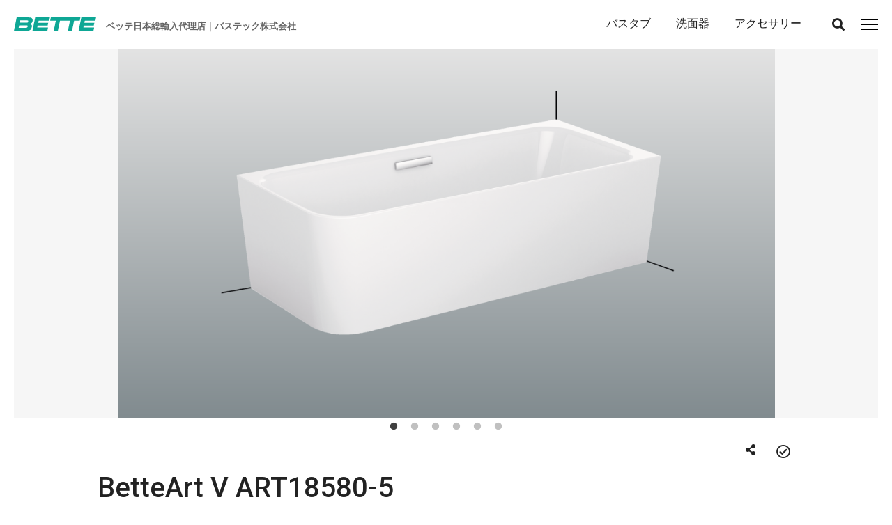

--- FILE ---
content_type: text/html; charset=UTF-8
request_url: https://bathtec.jp/sku/art18580-5/
body_size: 14285
content:
<!DOCTYPE html>
<html lang="ja">

<head>
  <!-- Global site tag (gtag.js) - Google Analytics -->
<script async src="https://www.googletagmanager.com/gtag/js?id=UA-129767193-1"></script>
<script>
  window.dataLayer = window.dataLayer || [];
  function gtag(){dataLayer.push(arguments);}
  gtag('js', new Date());

  gtag('config', 'UA-129767193-1');
</script>  <meta charset="UTF-8">
  <meta name="viewport" content="width=device-width">
  <meta name="format-detection" content="telephone=no">
  <meta http-equiv="X-UA-Compatible" content="IE=edge">
  <link rel="shortcut icon" href="https://bathtec.jp/wp-content/themes/bathtec_jp-1.2.1/favicon.ico">
  <meta name='robots' content='max-image-preview:large' />
	<style>img:is([sizes="auto" i], [sizes^="auto," i]) { contain-intrinsic-size: 3000px 1500px }</style>
	<title>BetteArt V ART18580-5 | BETTE（ベッテ） | 日本総輸入代理店　バステック株式会社</title>
<meta name="description" content="1850 x 800 x 420 mm / 318L">
<link rel="canonical" href="https://bathtec.jp/sku/art18580-5/"> 
<meta property="og:title" content="BetteArt V ART18580-5 | BETTE（ベッテ） | 日本総輸入代理店　バステック株式会社" />
<meta property="og:description" content="1850 x 800 x 420 mm / 318L" />
<meta property="og:type" content="article" />
<meta property="og:url" content="https://bathtec.jp/sku/art18580-5/" />
<meta property="og:site_name" content="BETTE（ベッテ） | 日本総輸入代理店　バステック株式会社" />
<meta property="og:locale" content="ja_JP" />
<meta name="twitter:card" content="summary_large_image" />
<meta name="twitter:site" content="@bathtec_jp" />
<link rel='dns-prefetch' href='//fonts.googleapis.com' />
<link rel='dns-prefetch' href='//use.fontawesome.com' />
<script type="text/javascript">
/* <![CDATA[ */
window._wpemojiSettings = {"baseUrl":"https:\/\/s.w.org\/images\/core\/emoji\/16.0.1\/72x72\/","ext":".png","svgUrl":"https:\/\/s.w.org\/images\/core\/emoji\/16.0.1\/svg\/","svgExt":".svg","source":{"concatemoji":"https:\/\/bathtec.jp\/wp-includes\/js\/wp-emoji-release.min.js?ver=6.8.3"}};
/*! This file is auto-generated */
!function(s,n){var o,i,e;function c(e){try{var t={supportTests:e,timestamp:(new Date).valueOf()};sessionStorage.setItem(o,JSON.stringify(t))}catch(e){}}function p(e,t,n){e.clearRect(0,0,e.canvas.width,e.canvas.height),e.fillText(t,0,0);var t=new Uint32Array(e.getImageData(0,0,e.canvas.width,e.canvas.height).data),a=(e.clearRect(0,0,e.canvas.width,e.canvas.height),e.fillText(n,0,0),new Uint32Array(e.getImageData(0,0,e.canvas.width,e.canvas.height).data));return t.every(function(e,t){return e===a[t]})}function u(e,t){e.clearRect(0,0,e.canvas.width,e.canvas.height),e.fillText(t,0,0);for(var n=e.getImageData(16,16,1,1),a=0;a<n.data.length;a++)if(0!==n.data[a])return!1;return!0}function f(e,t,n,a){switch(t){case"flag":return n(e,"\ud83c\udff3\ufe0f\u200d\u26a7\ufe0f","\ud83c\udff3\ufe0f\u200b\u26a7\ufe0f")?!1:!n(e,"\ud83c\udde8\ud83c\uddf6","\ud83c\udde8\u200b\ud83c\uddf6")&&!n(e,"\ud83c\udff4\udb40\udc67\udb40\udc62\udb40\udc65\udb40\udc6e\udb40\udc67\udb40\udc7f","\ud83c\udff4\u200b\udb40\udc67\u200b\udb40\udc62\u200b\udb40\udc65\u200b\udb40\udc6e\u200b\udb40\udc67\u200b\udb40\udc7f");case"emoji":return!a(e,"\ud83e\udedf")}return!1}function g(e,t,n,a){var r="undefined"!=typeof WorkerGlobalScope&&self instanceof WorkerGlobalScope?new OffscreenCanvas(300,150):s.createElement("canvas"),o=r.getContext("2d",{willReadFrequently:!0}),i=(o.textBaseline="top",o.font="600 32px Arial",{});return e.forEach(function(e){i[e]=t(o,e,n,a)}),i}function t(e){var t=s.createElement("script");t.src=e,t.defer=!0,s.head.appendChild(t)}"undefined"!=typeof Promise&&(o="wpEmojiSettingsSupports",i=["flag","emoji"],n.supports={everything:!0,everythingExceptFlag:!0},e=new Promise(function(e){s.addEventListener("DOMContentLoaded",e,{once:!0})}),new Promise(function(t){var n=function(){try{var e=JSON.parse(sessionStorage.getItem(o));if("object"==typeof e&&"number"==typeof e.timestamp&&(new Date).valueOf()<e.timestamp+604800&&"object"==typeof e.supportTests)return e.supportTests}catch(e){}return null}();if(!n){if("undefined"!=typeof Worker&&"undefined"!=typeof OffscreenCanvas&&"undefined"!=typeof URL&&URL.createObjectURL&&"undefined"!=typeof Blob)try{var e="postMessage("+g.toString()+"("+[JSON.stringify(i),f.toString(),p.toString(),u.toString()].join(",")+"));",a=new Blob([e],{type:"text/javascript"}),r=new Worker(URL.createObjectURL(a),{name:"wpTestEmojiSupports"});return void(r.onmessage=function(e){c(n=e.data),r.terminate(),t(n)})}catch(e){}c(n=g(i,f,p,u))}t(n)}).then(function(e){for(var t in e)n.supports[t]=e[t],n.supports.everything=n.supports.everything&&n.supports[t],"flag"!==t&&(n.supports.everythingExceptFlag=n.supports.everythingExceptFlag&&n.supports[t]);n.supports.everythingExceptFlag=n.supports.everythingExceptFlag&&!n.supports.flag,n.DOMReady=!1,n.readyCallback=function(){n.DOMReady=!0}}).then(function(){return e}).then(function(){var e;n.supports.everything||(n.readyCallback(),(e=n.source||{}).concatemoji?t(e.concatemoji):e.wpemoji&&e.twemoji&&(t(e.twemoji),t(e.wpemoji)))}))}((window,document),window._wpemojiSettings);
/* ]]> */
</script>
<style id='wp-emoji-styles-inline-css' type='text/css'>

	img.wp-smiley, img.emoji {
		display: inline !important;
		border: none !important;
		box-shadow: none !important;
		height: 1em !important;
		width: 1em !important;
		margin: 0 0.07em !important;
		vertical-align: -0.1em !important;
		background: none !important;
		padding: 0 !important;
	}
</style>
<link rel='stylesheet' id='wp-block-library-css' href='https://bathtec.jp/wp-includes/css/dist/block-library/style.min.css?ver=6.8.3' type='text/css' media='all' />
<style id='classic-theme-styles-inline-css' type='text/css'>
/*! This file is auto-generated */
.wp-block-button__link{color:#fff;background-color:#32373c;border-radius:9999px;box-shadow:none;text-decoration:none;padding:calc(.667em + 2px) calc(1.333em + 2px);font-size:1.125em}.wp-block-file__button{background:#32373c;color:#fff;text-decoration:none}
</style>
<style id='safe-svg-svg-icon-style-inline-css' type='text/css'>
.safe-svg-cover{text-align:center}.safe-svg-cover .safe-svg-inside{display:inline-block;max-width:100%}.safe-svg-cover svg{fill:currentColor;height:100%;max-height:100%;max-width:100%;width:100%}

</style>
<style id='global-styles-inline-css' type='text/css'>
:root{--wp--preset--aspect-ratio--square: 1;--wp--preset--aspect-ratio--4-3: 4/3;--wp--preset--aspect-ratio--3-4: 3/4;--wp--preset--aspect-ratio--3-2: 3/2;--wp--preset--aspect-ratio--2-3: 2/3;--wp--preset--aspect-ratio--16-9: 16/9;--wp--preset--aspect-ratio--9-16: 9/16;--wp--preset--color--black: #000000;--wp--preset--color--cyan-bluish-gray: #abb8c3;--wp--preset--color--white: #ffffff;--wp--preset--color--pale-pink: #f78da7;--wp--preset--color--vivid-red: #cf2e2e;--wp--preset--color--luminous-vivid-orange: #ff6900;--wp--preset--color--luminous-vivid-amber: #fcb900;--wp--preset--color--light-green-cyan: #7bdcb5;--wp--preset--color--vivid-green-cyan: #00d084;--wp--preset--color--pale-cyan-blue: #8ed1fc;--wp--preset--color--vivid-cyan-blue: #0693e3;--wp--preset--color--vivid-purple: #9b51e0;--wp--preset--gradient--vivid-cyan-blue-to-vivid-purple: linear-gradient(135deg,rgba(6,147,227,1) 0%,rgb(155,81,224) 100%);--wp--preset--gradient--light-green-cyan-to-vivid-green-cyan: linear-gradient(135deg,rgb(122,220,180) 0%,rgb(0,208,130) 100%);--wp--preset--gradient--luminous-vivid-amber-to-luminous-vivid-orange: linear-gradient(135deg,rgba(252,185,0,1) 0%,rgba(255,105,0,1) 100%);--wp--preset--gradient--luminous-vivid-orange-to-vivid-red: linear-gradient(135deg,rgba(255,105,0,1) 0%,rgb(207,46,46) 100%);--wp--preset--gradient--very-light-gray-to-cyan-bluish-gray: linear-gradient(135deg,rgb(238,238,238) 0%,rgb(169,184,195) 100%);--wp--preset--gradient--cool-to-warm-spectrum: linear-gradient(135deg,rgb(74,234,220) 0%,rgb(151,120,209) 20%,rgb(207,42,186) 40%,rgb(238,44,130) 60%,rgb(251,105,98) 80%,rgb(254,248,76) 100%);--wp--preset--gradient--blush-light-purple: linear-gradient(135deg,rgb(255,206,236) 0%,rgb(152,150,240) 100%);--wp--preset--gradient--blush-bordeaux: linear-gradient(135deg,rgb(254,205,165) 0%,rgb(254,45,45) 50%,rgb(107,0,62) 100%);--wp--preset--gradient--luminous-dusk: linear-gradient(135deg,rgb(255,203,112) 0%,rgb(199,81,192) 50%,rgb(65,88,208) 100%);--wp--preset--gradient--pale-ocean: linear-gradient(135deg,rgb(255,245,203) 0%,rgb(182,227,212) 50%,rgb(51,167,181) 100%);--wp--preset--gradient--electric-grass: linear-gradient(135deg,rgb(202,248,128) 0%,rgb(113,206,126) 100%);--wp--preset--gradient--midnight: linear-gradient(135deg,rgb(2,3,129) 0%,rgb(40,116,252) 100%);--wp--preset--font-size--small: 13px;--wp--preset--font-size--medium: 20px;--wp--preset--font-size--large: 36px;--wp--preset--font-size--x-large: 42px;--wp--preset--spacing--20: 0.44rem;--wp--preset--spacing--30: 0.67rem;--wp--preset--spacing--40: 1rem;--wp--preset--spacing--50: 1.5rem;--wp--preset--spacing--60: 2.25rem;--wp--preset--spacing--70: 3.38rem;--wp--preset--spacing--80: 5.06rem;--wp--preset--shadow--natural: 6px 6px 9px rgba(0, 0, 0, 0.2);--wp--preset--shadow--deep: 12px 12px 50px rgba(0, 0, 0, 0.4);--wp--preset--shadow--sharp: 6px 6px 0px rgba(0, 0, 0, 0.2);--wp--preset--shadow--outlined: 6px 6px 0px -3px rgba(255, 255, 255, 1), 6px 6px rgba(0, 0, 0, 1);--wp--preset--shadow--crisp: 6px 6px 0px rgba(0, 0, 0, 1);}:where(.is-layout-flex){gap: 0.5em;}:where(.is-layout-grid){gap: 0.5em;}body .is-layout-flex{display: flex;}.is-layout-flex{flex-wrap: wrap;align-items: center;}.is-layout-flex > :is(*, div){margin: 0;}body .is-layout-grid{display: grid;}.is-layout-grid > :is(*, div){margin: 0;}:where(.wp-block-columns.is-layout-flex){gap: 2em;}:where(.wp-block-columns.is-layout-grid){gap: 2em;}:where(.wp-block-post-template.is-layout-flex){gap: 1.25em;}:where(.wp-block-post-template.is-layout-grid){gap: 1.25em;}.has-black-color{color: var(--wp--preset--color--black) !important;}.has-cyan-bluish-gray-color{color: var(--wp--preset--color--cyan-bluish-gray) !important;}.has-white-color{color: var(--wp--preset--color--white) !important;}.has-pale-pink-color{color: var(--wp--preset--color--pale-pink) !important;}.has-vivid-red-color{color: var(--wp--preset--color--vivid-red) !important;}.has-luminous-vivid-orange-color{color: var(--wp--preset--color--luminous-vivid-orange) !important;}.has-luminous-vivid-amber-color{color: var(--wp--preset--color--luminous-vivid-amber) !important;}.has-light-green-cyan-color{color: var(--wp--preset--color--light-green-cyan) !important;}.has-vivid-green-cyan-color{color: var(--wp--preset--color--vivid-green-cyan) !important;}.has-pale-cyan-blue-color{color: var(--wp--preset--color--pale-cyan-blue) !important;}.has-vivid-cyan-blue-color{color: var(--wp--preset--color--vivid-cyan-blue) !important;}.has-vivid-purple-color{color: var(--wp--preset--color--vivid-purple) !important;}.has-black-background-color{background-color: var(--wp--preset--color--black) !important;}.has-cyan-bluish-gray-background-color{background-color: var(--wp--preset--color--cyan-bluish-gray) !important;}.has-white-background-color{background-color: var(--wp--preset--color--white) !important;}.has-pale-pink-background-color{background-color: var(--wp--preset--color--pale-pink) !important;}.has-vivid-red-background-color{background-color: var(--wp--preset--color--vivid-red) !important;}.has-luminous-vivid-orange-background-color{background-color: var(--wp--preset--color--luminous-vivid-orange) !important;}.has-luminous-vivid-amber-background-color{background-color: var(--wp--preset--color--luminous-vivid-amber) !important;}.has-light-green-cyan-background-color{background-color: var(--wp--preset--color--light-green-cyan) !important;}.has-vivid-green-cyan-background-color{background-color: var(--wp--preset--color--vivid-green-cyan) !important;}.has-pale-cyan-blue-background-color{background-color: var(--wp--preset--color--pale-cyan-blue) !important;}.has-vivid-cyan-blue-background-color{background-color: var(--wp--preset--color--vivid-cyan-blue) !important;}.has-vivid-purple-background-color{background-color: var(--wp--preset--color--vivid-purple) !important;}.has-black-border-color{border-color: var(--wp--preset--color--black) !important;}.has-cyan-bluish-gray-border-color{border-color: var(--wp--preset--color--cyan-bluish-gray) !important;}.has-white-border-color{border-color: var(--wp--preset--color--white) !important;}.has-pale-pink-border-color{border-color: var(--wp--preset--color--pale-pink) !important;}.has-vivid-red-border-color{border-color: var(--wp--preset--color--vivid-red) !important;}.has-luminous-vivid-orange-border-color{border-color: var(--wp--preset--color--luminous-vivid-orange) !important;}.has-luminous-vivid-amber-border-color{border-color: var(--wp--preset--color--luminous-vivid-amber) !important;}.has-light-green-cyan-border-color{border-color: var(--wp--preset--color--light-green-cyan) !important;}.has-vivid-green-cyan-border-color{border-color: var(--wp--preset--color--vivid-green-cyan) !important;}.has-pale-cyan-blue-border-color{border-color: var(--wp--preset--color--pale-cyan-blue) !important;}.has-vivid-cyan-blue-border-color{border-color: var(--wp--preset--color--vivid-cyan-blue) !important;}.has-vivid-purple-border-color{border-color: var(--wp--preset--color--vivid-purple) !important;}.has-vivid-cyan-blue-to-vivid-purple-gradient-background{background: var(--wp--preset--gradient--vivid-cyan-blue-to-vivid-purple) !important;}.has-light-green-cyan-to-vivid-green-cyan-gradient-background{background: var(--wp--preset--gradient--light-green-cyan-to-vivid-green-cyan) !important;}.has-luminous-vivid-amber-to-luminous-vivid-orange-gradient-background{background: var(--wp--preset--gradient--luminous-vivid-amber-to-luminous-vivid-orange) !important;}.has-luminous-vivid-orange-to-vivid-red-gradient-background{background: var(--wp--preset--gradient--luminous-vivid-orange-to-vivid-red) !important;}.has-very-light-gray-to-cyan-bluish-gray-gradient-background{background: var(--wp--preset--gradient--very-light-gray-to-cyan-bluish-gray) !important;}.has-cool-to-warm-spectrum-gradient-background{background: var(--wp--preset--gradient--cool-to-warm-spectrum) !important;}.has-blush-light-purple-gradient-background{background: var(--wp--preset--gradient--blush-light-purple) !important;}.has-blush-bordeaux-gradient-background{background: var(--wp--preset--gradient--blush-bordeaux) !important;}.has-luminous-dusk-gradient-background{background: var(--wp--preset--gradient--luminous-dusk) !important;}.has-pale-ocean-gradient-background{background: var(--wp--preset--gradient--pale-ocean) !important;}.has-electric-grass-gradient-background{background: var(--wp--preset--gradient--electric-grass) !important;}.has-midnight-gradient-background{background: var(--wp--preset--gradient--midnight) !important;}.has-small-font-size{font-size: var(--wp--preset--font-size--small) !important;}.has-medium-font-size{font-size: var(--wp--preset--font-size--medium) !important;}.has-large-font-size{font-size: var(--wp--preset--font-size--large) !important;}.has-x-large-font-size{font-size: var(--wp--preset--font-size--x-large) !important;}
:where(.wp-block-post-template.is-layout-flex){gap: 1.25em;}:where(.wp-block-post-template.is-layout-grid){gap: 1.25em;}
:where(.wp-block-columns.is-layout-flex){gap: 2em;}:where(.wp-block-columns.is-layout-grid){gap: 2em;}
:root :where(.wp-block-pullquote){font-size: 1.5em;line-height: 1.6;}
</style>
<link rel='stylesheet' id='ccc_browsing_history-list-css' href='https://bathtec.jp/wp-content/plugins/browsing-history/assets/list.css?ver=1.3.1' type='text/css' media='all' />
<link rel='stylesheet' id='contact-form-7-css' href='https://bathtec.jp/wp-content/plugins/contact-form-7/includes/css/styles.css?ver=6.1.3' type='text/css' media='all' />
<link rel='stylesheet' id='ccc_my_favorite-select-css' href='https://bathtec.jp/wp-content/plugins/my-favorites/assets/select.css?ver=1.4.3' type='text/css' media='all' />
<link rel='stylesheet' id='mystyle-reset-css' href='https://bathtec.jp/wp-content/themes/bathtec_jp-1.2.1/assets/css/reset.css?ver=1761832619' type='text/css' media='all' />
<link rel='stylesheet' id='mystyle-google_fonts-1-css' href='//fonts.googleapis.com/css?family=Noto+Sans+JP%3A300%2C400%2C500%2C700&#038;display=swap&#038;subset=japanese&#038;ver=1.0.0' type='text/css' media='all' />
<link rel='stylesheet' id='mystyle-google_fonts-2-css' href='//fonts.googleapis.com/css?family=Roboto%3A300%2C400%2C500&#038;display=swap&#038;ver=1.0.0' type='text/css' media='all' />
<link rel='stylesheet' id='mystyle-google_fonts-3-css' href='//fonts.googleapis.com/css2?family=Lora%3Awght%40400%3B500%3B600%3B700&#038;display=swap&#038;ver=1.0.0' type='text/css' media='all' />
<link rel='stylesheet' id='mystyle-fontawesome-css' href='//use.fontawesome.com/releases/v5.7.2/css/all.css?ver=5.7.2' type='text/css' media='all' />
<link rel='stylesheet' id='mystyle-common-css' href='https://bathtec.jp/wp-content/themes/bathtec_jp-1.2.1/assets/css/common.css?ver=1761832619' type='text/css' media='all' />
<link rel='stylesheet' id='plugin-slick-css' href='https://bathtec.jp/wp-content/themes/bathtec_jp-1.2.1/assets/js/slick/slick.css?ver=1.9.0' type='text/css' media='all' />
<link rel='stylesheet' id='plugin-slick_theme-css' href='https://bathtec.jp/wp-content/themes/bathtec_jp-1.2.1/assets/js/slick/slick-theme.css?ver=1.9.0' type='text/css' media='all' />
<link rel='stylesheet' id='mystyle-single-series_sku-css' href='https://bathtec.jp/wp-content/themes/bathtec_jp-1.2.1/assets/css/single-series_sku.css?ver=1761832619' type='text/css' media='all' />
<link rel='stylesheet' id='mystyle-single-sku-css' href='https://bathtec.jp/wp-content/themes/bathtec_jp-1.2.1/assets/css/single-sku.css?ver=1761832619' type='text/css' media='all' />
<script type="text/javascript" src="https://bathtec.jp/wp-includes/js/jquery/jquery.min.js?ver=3.7.1" id="jquery-core-js"></script>
<script type="text/javascript" src="https://bathtec.jp/wp-includes/js/jquery/jquery-migrate.min.js?ver=3.4.1" id="jquery-migrate-js"></script>
<link rel="https://api.w.org/" href="https://bathtec.jp/wp-json/" /><link rel="alternate" title="JSON" type="application/json" href="https://bathtec.jp/wp-json/wp/v2/sku/601" /><link rel="EditURI" type="application/rsd+xml" title="RSD" href="https://bathtec.jp/xmlrpc.php?rsd" />

<link rel="canonical" href="https://bathtec.jp/sku/art18580-5/" />
<link rel='shortlink' href='https://bathtec.jp/?p=601' />
<link rel="alternate" title="oEmbed (JSON)" type="application/json+oembed" href="https://bathtec.jp/wp-json/oembed/1.0/embed?url=https%3A%2F%2Fbathtec.jp%2Fsku%2Fart18580-5%2F" />
<link rel="alternate" title="oEmbed (XML)" type="text/xml+oembed" href="https://bathtec.jp/wp-json/oembed/1.0/embed?url=https%3A%2F%2Fbathtec.jp%2Fsku%2Fart18580-5%2F&#038;format=xml" />
<link rel="icon" href="https://bathtec.jp/wp-content/uploads/common/cropped-icon-512x512-32x32.png" sizes="32x32" />
<link rel="icon" href="https://bathtec.jp/wp-content/uploads/common/cropped-icon-512x512-192x192.png" sizes="192x192" />
<link rel="apple-touch-icon" href="https://bathtec.jp/wp-content/uploads/common/cropped-icon-512x512-180x180.png" />
<meta name="msapplication-TileImage" content="https://bathtec.jp/wp-content/uploads/common/cropped-icon-512x512-270x270.png" />
</head>

<body class="outer" id="first"   data-post_id-history="601">
  <header class="header-group" id="js-header-group">
    <div class="hg-inner clearfix">
      <div class="inner-01">
        <h1 class="header-logo">
                    <a href="https://bathtec.jp/">
            <img src="https://bathtec.jp/wp-content/themes/bathtec_jp-1.2.1/assets/images/common/logo-bette.svg" alt="BETTE（ベッテ） | 日本総輸入代理店　バステック株式会社">
          </a>
          <span class="header-logo-text">ベッテ日本総輸入代理店｜バステック株式会社</span>
        </h1><!-- /.header-logo -->
        <div class="header-drawer" id="js-header-drawer">
          <div class="drawer-icon">
            <span class="drawer-icon-bar"></span>
            <span class="drawer-icon-bar"></span>
            <span class="drawer-icon-bar"></span>
          </div><!-- /.drawer-icon -->
          <div class="drawer-txt"></div>
        </div><!-- /.header-drawer -->
        <div class="search-form-drawer" id="js-search-form-drawer"><span class="icon-search">検索</span></div><!-- /.search-form-drawer -->
        <div class="search-form-nav" id="js-search-form-nav">
          <form role="search" method="get" class="search-form" id="ccc-search_ajax-form" action="https://bathtec.jp/">
  <input type="search" name="s" id="search-keyword" placeholder="キーワードまたは品番を入力" value="" class="ccc-search_ajax-trigger">
  <div class="search-refine">
    <p class="title-refine">検索範囲を選択</p>
        <select name="search_post_type" id="select-post_type" class="ccc-search_ajax-trigger">
      <option value="all" selected >サイト内すべて</option>
      <option value="products"  >製品のみ</option>
      <option value="product_number"  >品番のみ</option>
      <option value="question_and_answer"  >Q&Aのみ</option>
    </select>
  </div><!-- /.search-refine -->
  <div class="search-refine">
    <p class="title-refine">製品カテゴリーで絞り込む</p>
    <div class="search_ajax_taxonomy search_ajax_taxonomy-products_category" data-search_ajax_taxonomy="products_category"><label class="label-term"><input type="checkbox" name="search_products_category[]" value="2"  class="ccc-search_ajax-trigger"><span class="text">バスタブ</span></label><!-- /.label-term --><label class="label-term"><input type="checkbox" name="search_products_category[]" value="3"  class="ccc-search_ajax-trigger"><span class="text">洗面器</span></label><!-- /.label-term --><label class="label-term"><input type="checkbox" name="search_products_category[]" value="5"  class="ccc-search_ajax-trigger"><span class="text">アクセサリー</span></label><!-- /.label-term --></div><!-- /.search_taxonomy -->  </div><!-- /.search-refine -->
  <div class="search-refine">
    <p class="title-refine">製品メーカーで絞り込む</p>
    <div class="search_ajax_taxonomy search_ajax_taxonomy-products_maker" data-search_ajax_taxonomy="products_maker"><label class="label-term"><input type="checkbox" name="search_products_maker[]" value="7"  class="ccc-search_ajax-trigger"><span class="text">BETTE（ベッテ）</span></label><!-- /.label-term --></div><!-- /.search_taxonomy -->  </div><!-- /.search-refine -->
  <button type="submit" class="hv-op"><i class="icon icon-search"></i><span class="text">検索</span></button>
  <div id="ccc-search_ajax-found_posts"></div><!-- /#ccc-search_ajax-found_posts -->
</form>


        </div><!-- /.search-form-nav -->
        <nav class="header-nav" id="js-header-nav">
          <div class="header-nav-inner inner-01 clearfix">
            <ul id="menu-header" class="menu"><li id="menu-item-352" class="js-smooth-has menu-item menu-item-type-post_type menu-item-object-page menu-item-has-children menu-item-352"><a href="https://bathtec.jp/products/">取り扱い製品</a>
<ul class="sub-menu">
	<li id="menu-item-354" class="menu-item menu-item-type-taxonomy menu-item-object-products_category current-sku-ancestor current-menu-parent current-sku-parent menu-item-354"><a href="https://bathtec.jp/products/bathtubs/">バスタブ</a></li>
	<li id="menu-item-355" class="menu-item menu-item-type-taxonomy menu-item-object-products_category menu-item-355"><a href="https://bathtec.jp/products/washbasins/">洗面器</a></li>
	<li id="menu-item-357" class="menu-item menu-item-type-taxonomy menu-item-object-products_category menu-item-357"><a href="https://bathtec.jp/products/accessories/">アクセサリー</a></li>
</ul>
</li>
<li id="menu-item-4315" class="menu-item menu-item-type-post_type menu-item-object-page menu-item-4315"><a href="https://bathtec.jp/references/">納入事例</a></li>
<li id="menu-item-10929" class="menu-item menu-item-type-post_type menu-item-object-page menu-item-10929"><a href="https://bathtec.jp/manufacturers/bette/">Betteについて</a></li>
<li id="menu-item-384" class="menu-item menu-item-type-post_type menu-item-object-page menu-item-384"><a href="https://bathtec.jp/purchase-for-business/">ご購入案内（事業者向け）</a></li>
<li id="menu-item-362" class="menu-item menu-item-type-post_type menu-item-object-page menu-item-362"><a href="https://bathtec.jp/question-and-answer/">Q&#038;A</a></li>
<li id="menu-item-10930" class="menu-item menu-item-type-post_type menu-item-object-page menu-item-10930"><a href="https://bathtec.jp/catalog/">カタログ</a></li>
<li id="menu-item-386" class="menu-item menu-item-type-post_type menu-item-object-page menu-item-386"><a href="https://bathtec.jp/contact/">お問い合わせ</a></li>
<li id="menu-item-3045" class="menu-item menu-item-type-post_type menu-item-object-page menu-item-3045"><a href="https://bathtec.jp/showroom/">ショールーム</a></li>
<li id="menu-item-383" class="menu-item menu-item-type-post_type menu-item-object-page menu-item-383"><a href="https://bathtec.jp/company/">会社案内</a></li>
<li id="menu-item-353" class="menu-favorite menu-item menu-item-type-post_type menu-item-object-page current-sku-parent menu-item-353"><a href="https://bathtec.jp/favorite/">お気に入り一覧</a></li>
<li id="menu-item-6348" class="menu-item menu-item-type-post_type menu-item-object-page menu-item-privacy-policy menu-item-6348"><a rel="privacy-policy" href="https://bathtec.jp/privacy/">プライバシーポリシー</a></li>
<li id="menu-item-380" class="menu-item menu-item-type-post_type menu-item-object-page menu-item-home menu-item-380"><a href="https://bathtec.jp/">ホーム</a></li>
</ul>                          <ul class="hn-company-sns">
                                  <li><a href="https://www.facebook.com/bathtec/" target="_blank"><i class="fab fa-facebook"></i></a></li>
                                  <li><a href="https://www.instagram.com/bathtec_jp/?hl=ja" target="_blank"><i class="fab fa-instagram"></i></a></li>
                              </ul><!-- /.hn-company-sns -->
                      </div><!-- /.header-nav-inner -->
        </nav><!-- /.header-nav -->
        <div class="header-closed-wrap">
          <div class="header-closed" id="js-header-closed">
            <div class="closed-icon">
              <span class="closed-icon-bar"></span>
              <span class="closed-icon-bar"></span>
              <span class="closed-icon-bar"></span>
            </div><!-- /.closed-icon -->
            <div class="closed-txt">閉じる</div>
          </div><!-- /.header-closed -->
        </div><!-- /.header-closed-wrap -->
        <div class="ccc-favorite-post-count" data-ccc_my_favorites-menu-style="1"><a href="https://bathtec.jp/favorite/"><span class="num"></span><span class="text">お気に入り一覧</span></a></div>        <div class="header-nav-excerpt pc-mode">
          <ul id="menu-header_excerpt" class="menu"><li id="menu-item-10783" class="menu-item menu-item-type-taxonomy menu-item-object-products_category current-sku-ancestor current-menu-parent current-sku-parent menu-item-10783"><a href="https://bathtec.jp/products/bathtubs/">バスタブ</a></li>
<li id="menu-item-10784" class="menu-item menu-item-type-taxonomy menu-item-object-products_category menu-item-10784"><a href="https://bathtec.jp/products/washbasins/">洗面器</a></li>
<li id="menu-item-10785" class="menu-item menu-item-type-taxonomy menu-item-object-products_category menu-item-10785"><a href="https://bathtec.jp/products/accessories/">アクセサリー</a></li>
</ul>        </div><!-- /.header-nav-excerpt -->
      </div><!-- /.inner-01 -->
    </div><!-- /.hg-inner -->
  </header><!-- /.header-group -->






<main class="main-group clearfix" data-products_category="bathtubs">
      <div class="top-slider-wrap inner-01">
      <div id="js-slider-loading"></div><!-- /#js-slider-loading -->
      <div class="top-slider" id="js-top-slider">
                    <div class="top-slider-cont top-slider-cont-0">
              <div class="top-slider-img" style="background-image: url('https://bathtec.jp/wp-content/uploads/manufacturers/bette/products/bathtabs/58c6f28709446-1024x683.png');" data-background_check="transparent">
                <img src="https://bathtec.jp/wp-content/uploads/manufacturers/bette/products/bathtabs/58c6f28709446-1024x683.png" alt="BetteArt V ART18580-5" data-images_for_pinterest="hide" class="images_for_pinterest-hide" loading="lazy">
              </div>
            </div><!-- /.top-slider-cont -->
                      <div class="top-slider-cont top-slider-cont-1">
              <div class="top-slider-img" style="background-image: url('https://bathtec.jp/wp-content/uploads/BetteArt_V_F2-1024x683.jpg');" data-background_check="none">
                <img src="https://bathtec.jp/wp-content/uploads/BetteArt_V_F2-1024x683.jpg" alt="BetteArt V ART18580-5" data-images_for_pinterest="hide" class="images_for_pinterest-hide" loading="lazy">
              </div>
            </div><!-- /.top-slider-cont -->
                      <div class="top-slider-cont top-slider-cont-2">
              <div class="top-slider-img" style="background-image: url('https://bathtec.jp/wp-content/uploads/BetteArt-V_01-785x1024.jpg');" data-background_check="none">
                <img src="https://bathtec.jp/wp-content/uploads/BetteArt-V_01-785x1024.jpg" alt="BetteArt V ART18580-5" data-images_for_pinterest="hide" class="images_for_pinterest-hide" loading="lazy">
              </div>
            </div><!-- /.top-slider-cont -->
                      <div class="top-slider-cont top-slider-cont-3">
              <div class="top-slider-img" style="background-image: url('https://bathtec.jp/wp-content/uploads/manufacturers/bette/products/bathtabs/58c6f280c98c4-1024x576.png');" data-background_check="none">
                <img src="https://bathtec.jp/wp-content/uploads/manufacturers/bette/products/bathtabs/58c6f280c98c4-1024x576.png" alt="BetteArt V ART18580-5" data-images_for_pinterest="hide" class="images_for_pinterest-hide" loading="lazy">
              </div>
            </div><!-- /.top-slider-cont -->
                      <div class="top-slider-cont top-slider-cont-4">
              <div class="top-slider-img" style="background-image: url('https://bathtec.jp/wp-content/uploads/manufacturers/bette/products/bathtabs/58c6f2786f04d-1024x576.png');" data-background_check="none">
                <img src="https://bathtec.jp/wp-content/uploads/manufacturers/bette/products/bathtabs/58c6f2786f04d-1024x576.png" alt="BetteArt V ART18580-5" data-images_for_pinterest="hide" class="images_for_pinterest-hide" loading="lazy">
              </div>
            </div><!-- /.top-slider-cont -->
                      <div class="top-slider-cont top-slider-cont-5">
              <div class="top-slider-img" style="background-image: url('https://bathtec.jp/wp-content/uploads/BetteArt-V_F_3D-1024x683.jpg');" data-background_check="none">
                <img src="https://bathtec.jp/wp-content/uploads/BetteArt-V_F_3D-1024x683.jpg" alt="BetteArt V ART18580-5" data-images_for_pinterest="hide" class="images_for_pinterest-hide" loading="lazy">
              </div>
            </div><!-- /.top-slider-cont -->
                </div><!-- /#js-top-slider -->
      <div id="top-slider-arrow" class="inner-01"></div><!-- /#top-slider-arrow -->
    </div><!-- /.top-slider-wrap -->
          <div class="main-inner inner-02">
        <div class="content-meta clearfix">
          <div class="ccc-favorite-post-toggle" data-ccc_my_favorites-select_button-style="1"><a href="#" class="ccc-favorite-post-toggle-button" data-post_id-ccc_favorite="601"><span class="text">お気に入り</span></a></div>          <div class="sns-share-primary">
            <div class="sns-share-toggle"><a href="#" class="sns-share-toggle-button"><i class="fas fa-share-alt"></i></a></div><!-- /.sns-share-toggle -->
            <div class="wrap-sns-share">
  <p class="title-sns-share">Share<i class="fas fa-share-alt"></i></p>
  <ul class="sns-share">
    <!--FaceBook-->
    <li class="facebook">
      <a href="https://www.facebook.com/sharer.php?src=bm&u=https%3A%2F%2Fbathtec.jp%2Fsku%2Fart18580-5%2F&t=BetteArt+V+ART18580-5"
         target="_blank" title="Facebookで共有">
        <div class="icon"><i class="fab fa-facebook-square"></i></div>
        <div class="text">Facebookで共有</div>
      </a>
    </li>
    <!--Twitter-->
    <li class="twitter">
      <a href="https://twitter.com/intent/tweet?text=BetteArt+V+ART18580-5&amp;url=https%3A%2F%2Fbathtec.jp%2Fsku%2Fart18580-5%2F"
         target="_blank" title="Twitterで共有">
        <div class="icon"><i class="fab fa-twitter-square"></i></div>
        <div class="text">Twitterで共有</div>
      </a>
    </li>
    <li class="line">
      <a href="https://social-plugins.line.me/lineit/share?url=BetteArt+V+ART18580-5&amp;url=https%3A%2F%2Fbathtec.jp%2Fsku%2Fart18580-5%2F"
         target="_blank" title="LINEで共有">
        <div class="icon"><i class="fab fa-line"></i></div>
        <div class="text">LINEで共有</div>
      </a>
    </li>
    <li class="pocket">
      <a href="https://getpocket.com/edit?url=https%3A%2F%2Fbathtec.jp%2Fsku%2Fart18580-5%2F&title=BetteArt+V+ART18580-5" target="_blank" title="Pocketに保存する">
        <div class="icon"><i class="fab fa-get-pocket"></i></div>
        <div class="text">Pocketに保存する</div>
      </a>
    </li>
    <li class="pinterest">
      <a data-pin-do="buttonBookmark" data-pin-tall="true" data-pin-round="true" href="https://www.pinterest.com/pin/create/button/"><img src="//assets.pinterest.com/images/pidgets/pinit_fg_en_round_red_32.png" /></a>
      <div class="symbol-pinterest">
        <div class="icon"><i class="fab fa-pinterest"></i></div>
        <div class="text">Pinterestに保存する</div>
      </div>
    </li>
  </ul>
  <div class="sns-share-close">
    <a href="#" class="sns-share-close-btn">
      <div class="closed-icon">
        <span class="closed-icon-bar"></span>
        <span class="closed-icon-bar"></span>
        <span class="closed-icon-bar"></span>
      </div><!-- /.closed-icon -->
      <div class="closed-txt">閉じる</div>
    </a>
  </div><!-- /.sns-share-close -->
</div><!-- /.wrap-sns-share -->
          </div><!-- /.sns-share-primary -->
        </div><!-- /.content-meta -->
        <div class="content-primary">
          <article class="article-series_sku">
            <div class="header-series">
              <h1 class="title-series font-family-en-01">BetteArt V ART18580-5</h1><!-- /.title-series -->
                                        </div><!-- /.header-series -->
                                      <section id="wp-content"><!-- wp:paragraph -->
<p>・熟練した職人技で極限までなめらかに溶接された素地の鋼板でアート作品のような美しい曲線を実現したBetteArtのコーナー付モデル<br>・その美しさを損なわないようデザインされた専用の排水金具を採用<br>・フリースタンディング、壁付、逆コーナー付モデルもラインナップ</p>
<!-- /wp:paragraph -->

<!-- wp:paragraph -->
<p>The wall-mounted BetteArt V looks as if it has been shaped in a single piece. The exterior and interior bath bodies are smoothly joined with the greatest skill and craftsmanship to extremely narrow side walls. The result is an object of the greatest symmetry and soft lines that fills any room with a special aura. A special waste and overflow system has been developed for the design of the bath, and it is also available with the filling feature.</p>
<!-- /wp:paragraph --></section><!-- /#wp-content -->
                        <div class="taxonomies-series">
              <div class="taxonomy-series taxonomy-basic">
                      <dl class="taxonomy taxonomy-products_category">
      <dt class="sub_title">製品カテゴリー</dt>
      <dd>
        <ul class="spec-terms spec-terms-parent"><li class="spec-term-item spec-term-parent" id="spec-term-bathtubs" data-spec-term="bathtubs"><span class="text-term text-products_category text-parent"><a href="https://bathtec.jp/products/bathtubs/">バスタブ</a></span></li></ul>      </dd>
    </dl><!-- /.taxonomy -->
                        <dl class="taxonomy taxonomy-products_maker">
      <dt class="sub_title">製品メーカー</dt>
      <dd>
        <ul class="spec-terms spec-terms-parent"><li class="spec-term-item spec-term-parent" id="spec-term-bette" data-spec-term="bette"><div class="icon-term icon-products_maker icon-parent"><a href="https://bathtec.jp/products_maker/bette/"><img src="https://bathtec.jp/wp-content/uploads/manufacturers/bette/common/489d2987d5117b53c76fbbd9c77ae00d.svg" alt="BETTE（ベッテ）"></a></div><span class="text-term text-products_maker text-parent"><a href="https://bathtec.jp/products_maker/bette/">BETTE（ベッテ）</a></span></li></ul>      </dd>
    </dl><!-- /.taxonomy -->
                  <dl class="taxonomy taxonomy-products_series">
                  <dt class="sub_title">シリーズ</dt>
                  <dd>
                    <ul>
                      <li class="spec-term-item spec-term-parent" id="spec-term-series_name" data-spec-term="BetteArt V">
                        <a href="https://bathtec.jp/bathtub/betteart-v/"><span class="en">BetteArt V</span><span class="jp"></span></a>                      </li>
                    </ul>
                  </dd>
                </dl>
                      <dl class="taxonomy taxonomy-products_designer">
      <dt class="sub_title">デザイナー</dt>
      <dd>
        <ul class="spec-terms spec-terms-isolation"><li class="spec-term-item spec-term-isolation" id="spec-term-tesseraux-partner" data-spec-term="tesseraux-partner"><span class="text-term text-products_designer text-isolation"><a href="https://bathtec.jp/products_designer/tesseraux-partner/">Tesseraux + Partner</a></span></li></ul>      </dd>
    </dl><!-- /.taxonomy -->
                                  </div><!-- /.taxonomy-series -->
              <div class="taxonomy-series taxonomy-features">
                      <dl class="taxonomy taxonomy-products_installation_bathtubs">
      <dt class="sub_title">設置方法</dt>
      <dd>
        <ul class="spec-terms spec-terms-parent"><li class="spec-term-item spec-term-parent" id="spec-term-corner-mount" data-spec-term="corner-mount"><div class="icon-term icon-products_installation_bathtubs icon-parent"><a href="https://bathtec.jp/products_installation_bathtubs/corner-mount/"><img src="https://bathtec.jp/wp-content/uploads/manufacturers/bette/products/bathtabs/58c6f897500e1.png" alt="コーナー付フリースタンド"></a></div><span class="text-term text-products_installation_bathtubs text-parent"><a href="https://bathtec.jp/products_installation_bathtubs/corner-mount/">コーナー付フリースタンド</a></span></li></ul>      </dd>
    </dl><!-- /.taxonomy -->
                              <dl class="taxonomy taxonomy-products_shape_bathtubs">
      <dt class="sub_title">形状</dt>
      <dd>
        <ul class="spec-terms spec-terms-parent"><li class="spec-term-item spec-term-parent" id="spec-term-special_form" data-spec-term="special_form"><div class="icon-term icon-products_shape_bathtubs icon-parent"><a href="https://bathtec.jp/products_shape_bathtubs/special_form/"><img src="https://bathtec.jp/wp-content/uploads/tokushu_d.svg" alt="特殊形状"></a></div><span class="text-term text-products_shape_bathtubs text-parent"><a href="https://bathtec.jp/products_shape_bathtubs/special_form/">特殊形状</a></span></li></ul><ul class="spec-terms spec-terms-parent"><li class="spec-term-item spec-term-parent" id="spec-term-42cm" data-spec-term="42cm"><div class="icon-term icon-products_shape_bathtubs icon-parent"><a href="https://bathtec.jp/products_shape_bathtubs/42cm/"><img src="https://bathtec.jp/wp-content/uploads/42cm_b.svg" alt="深さ:42cm"></a></div><span class="text-term text-products_shape_bathtubs text-parent"><a href="https://bathtec.jp/products_shape_bathtubs/42cm/">深さ:42cm</a></span></li></ul>      </dd>
    </dl><!-- /.taxonomy -->
                              <dl class="taxonomy taxonomy-products_function_bathtubs">
      <dt class="sub_title">特徴、機能、使い勝手など</dt>
      <dd>
        <ul class="spec-terms spec-terms-parent"><li class="spec-term-item spec-term-parent" id="spec-term-2-seater-bathtub-2" data-spec-term="2-seater-bathtub-2"><div class="icon-term icon-products_function_bathtubs icon-parent"><a href="https://bathtec.jp/products_function_bathtubs/2-seater-bathtub-2/"><img src="https://bathtec.jp/wp-content/uploads/Futarisayu.svg" alt="二人入浴（両側傾斜）"></a></div><span class="text-term text-products_function_bathtubs text-parent"><a href="https://bathtec.jp/products_function_bathtubs/2-seater-bathtub-2/">二人入浴（両側傾斜）</a></span></li></ul><ul class="spec-terms spec-terms-parent"><li class="spec-term-item spec-term-parent" id="spec-term-flat-and-spacious" data-spec-term="flat-and-spacious"><div class="icon-term icon-products_function_bathtubs icon-parent"><a href="https://bathtec.jp/products_function_bathtubs/flat-and-spacious/"><img src="https://bathtec.jp/wp-content/uploads/Flat.svg" alt="背面フラット"></a></div><span class="text-term text-products_function_bathtubs text-parent"><a href="https://bathtec.jp/products_function_bathtubs/flat-and-spacious/">背面フラット</a></span></li></ul>      </dd>
    </dl><!-- /.taxonomy -->
                </div><!-- /.taxonomy-series -->
                              <div class="taxonomy-series taxonomy-sanitaryware_colors">
                  <h3 class="sub_title">カラーバリエーション</h3>
                  <p class="count-text">9 カラー</p>
                  <div class="content-sanitaryware_colors">
                    <div class="this-sanitaryware_colors" id="js-this-sanitaryware_colors"><span id="js-name-sanitaryware_colors"></span></div><!-- /.this-sanitaryware-colors -->
                    <ul class="list-sanitaryware_colors" id="js-list-sanitaryware_colors">
                      <li class="sanitaryware_colors sanitaryware_colors-children" style="background-color:rgb(255, 255, 255);"><a href="https://bathtec.jp/sanitaryware_colors/white-000/">White 000</a></li><li class="sanitaryware_colors sanitaryware_colors-children" style="background-color:#e7ded4;"><a href="https://bathtec.jp/sanitaryware_colors/pergamon-001/">Pergamon 001</a></li><li class="sanitaryware_colors sanitaryware_colors-children" style="background-color:#bbb8b5;"><a href="https://bathtec.jp/sanitaryware_colors/manhattan-002/">Manhattan 002</a></li><li class="sanitaryware_colors sanitaryware_colors-children" style="background-color:#cab6a5;"><a href="https://bathtec.jp/sanitaryware_colors/beige-003/">Beige 003</a></li><li class="sanitaryware_colors sanitaryware_colors-children" style="background-color:rgb(255, 255, 255);"><a href="https://bathtec.jp/sanitaryware_colors/edelweiss-004/">Edelweiss 004</a></li><li class="sanitaryware_colors sanitaryware_colors-children" style="background-color:#000000;"><a href="https://bathtec.jp/sanitaryware_colors/ebony-035/">Ebony 035</a></li><li class="sanitaryware_colors sanitaryware_colors-children" style="background-color:#3c3d3d;"><a href="https://bathtec.jp/sanitaryware_colors/black-056/">Black 056</a></li><li class="sanitaryware_colors sanitaryware_colors-children" style="background-color:#ffffff;"><a href="https://bathtec.jp/sanitaryware_colors/snow-440/">Snow 440</a></li>                    </ul><!-- /.list-sanitaryware_colors -->
                    <ul class="desc-sanitaryware_colors">
                      <li class="sanitaryware_colors-description sanitaryware_colors-parent">※標準色はWhite 000です。その他のカラーはメーカーカスタムとなりますので価格についてはお問合せください。</li>                    </ul><!-- /.desc-sanitaryware_colors -->
                  </div><!-- /.content-sanitaryware_colors -->
                </div><!-- /.taxonomy-sanitaryware_colors -->
                          </div><!-- /.taxonomies-series -->
            <div class="wrap-size_variation">
              <div class="content-size_variation">
  <div class="sku-data" data-size_variation="601">
    <div class="wrap-sku-images_sku-data-table">
      <div class="wrap-sku-images">
                  <div class="sku-images"><img src="https://bathtec.jp/wp-content/uploads/manufacturers/bette/products/bathtabs/58c6f28709446-1024x683.png" alt="58c6f28709446"></div><!-- /.sku-images -->
                        </div><!-- /.wrap-sku-images -->
      <div class="wrap-sku-data-table">
                  <dl class="sku-data-table sku-code">
            <dt>品番</dt>
            <dd>ART18580-5</dd>
          </dl><!-- /.sku-data-table -->
                          <dl class="sku-data-table maker-item-number">
            <dt>Article No.</dt>
                          <dd>3480 CELHK</dd>
                      </dl><!-- /.sku-data-table -->
                                              <dl class="sku-data-table sku-size_length">
                  <dt>長さ：L</dt>
                  <dd>
                    <span class="text">1850</span><span class="unit">mm</span>
                  </dd>
                </dl><!-- /.sku-data-table -->
                                                    <dl class="sku-data-table sku-size_width">
                  <dt>幅：W</dt>
                  <dd>
                    <span class="text">800</span><span class="unit">mm</span>
                  </dd>
                </dl><!-- /.sku-data-table -->
                                                    <dl class="sku-data-table sku-size_depth">
                  <dt>深さ：D</dt>
                  <dd>
                    <span class="text">420</span><span class="unit">mm</span>
                  </dd>
                </dl><!-- /.sku-data-table -->
                                                    <dl class="sku-data-table sku-size_capacity">
                  <dt>容量</dt>
                  <dd>
                    <span class="text">318</span><span class="unit">ℓ</span>
                  </dd>
                </dl><!-- /.sku-data-table -->
                                        <dl class="sku-data-table sku-weight">
            <dt>重量</dt>
            <dd><span class="text">93</span><span class="unit">kg</span></dd>
          </dl><!-- /.sku-data-table -->
                          <dl class="sku-data-table sku-price">
            <dt>税抜価格</dt>
            <dd><span class="text">1,950,000</span><span class="unit">円</span></dd>
          </dl><!-- /.sku-data-table -->
                                <dl class="sku-data-table sku-price sku-price_tax">
              <dt>税込価格</dt>
              <dd>2,145,000<span class="unit">円</span></dd>
            </dl><!-- /.spec-basic -->
                        </div><!-- /.wrap-sku-data-table -->
    </div><!-- /.wrap-sku-images_sku-data-table -->
        <div class="wrap-sku-data-downloads">
      <h3 class="title-downloads" id="js-title-downloads">資料ダウンロード</h3><!-- /.title-downloads -->
            <div class="wrap-downloads_data">
              <h4 class="sub_title-downloads">図面</h4><!-- /.sub_title-downloads -->
            <ul class="list-downloads_data">
                              <li class="downloads_data">
              <a href="https://bathtec.jp/wp-content/uploads/ART18580-5_3480-CELHK.pdf" download>
                <p class="label">ART18580-5_3480 CELHK(PDF)</p>
                <p class="file">
                  <span class="file_size">168 KB</span>
                  <span class="file_type">pdf</span>
                </p>
              </a>
            </li>
                                        <li class="downloads_data">
              <a href="https://bathtec.jp/wp-content/uploads/ART18580-5_3480-CELHK.zip" download>
                <p class="label">ART18580-5_3480 CELHK(CAD)</p>
                <p class="file">
                  <span class="file_size">695 KB</span>
                  <span class="file_type">zip</span>
                </p>
              </a>
            </li>
                        </ul><!-- /.list-downloads_data -->
    </div><!-- /.wrap-downloads_data -->
                      </div><!-- /.wrap-sku-data-downloads -->
  </div><!-- /.sku-data -->
</div><!-- /.content-size_variation -->
  <p class="link-sku_series"><a href="https://bathtec.jp/bathtub/betteart-v/">この製品のシリーズへ移動</a></p>
              <div class="product_related_notes"><p class="product_related_notes-link"><a href="https://bathtec.jp/drawing-notes/">図面使用の使用上のご注意</a></p></div>            </div><!-- .wrap-size_variation -->
            <p class="link-term_list"><a href="https://bathtec.jp/products/bathtubs/">バスタブの一覧</a></p><!-- /.link-term_list -->
          </article><!-- /.article-series_sku -->
        </div><!-- /.content-primary -->
        <div class="sns-share-secondary"><div class="wrap-sns-share">
  <p class="title-sns-share">Share<i class="fas fa-share-alt"></i></p>
  <ul class="sns-share">
    <!--FaceBook-->
    <li class="facebook">
      <a href="https://www.facebook.com/sharer.php?src=bm&u=https%3A%2F%2Fbathtec.jp%2Fsku%2Fart18580-5%2F&t=BetteArt+V+ART18580-5"
         target="_blank" title="Facebookで共有">
        <div class="icon"><i class="fab fa-facebook-square"></i></div>
        <div class="text">Facebookで共有</div>
      </a>
    </li>
    <!--Twitter-->
    <li class="twitter">
      <a href="https://twitter.com/intent/tweet?text=BetteArt+V+ART18580-5&amp;url=https%3A%2F%2Fbathtec.jp%2Fsku%2Fart18580-5%2F"
         target="_blank" title="Twitterで共有">
        <div class="icon"><i class="fab fa-twitter-square"></i></div>
        <div class="text">Twitterで共有</div>
      </a>
    </li>
    <li class="line">
      <a href="https://social-plugins.line.me/lineit/share?url=BetteArt+V+ART18580-5&amp;url=https%3A%2F%2Fbathtec.jp%2Fsku%2Fart18580-5%2F"
         target="_blank" title="LINEで共有">
        <div class="icon"><i class="fab fa-line"></i></div>
        <div class="text">LINEで共有</div>
      </a>
    </li>
    <li class="pocket">
      <a href="https://getpocket.com/edit?url=https%3A%2F%2Fbathtec.jp%2Fsku%2Fart18580-5%2F&title=BetteArt+V+ART18580-5" target="_blank" title="Pocketに保存する">
        <div class="icon"><i class="fab fa-get-pocket"></i></div>
        <div class="text">Pocketに保存する</div>
      </a>
    </li>
    <li class="pinterest">
      <a data-pin-do="buttonBookmark" data-pin-tall="true" data-pin-round="true" href="https://www.pinterest.com/pin/create/button/"><img src="//assets.pinterest.com/images/pidgets/pinit_fg_en_round_red_32.png" /></a>
      <div class="symbol-pinterest">
        <div class="icon"><i class="fab fa-pinterest"></i></div>
        <div class="text">Pinterestに保存する</div>
      </div>
    </li>
  </ul>
  <div class="sns-share-close">
    <a href="#" class="sns-share-close-btn">
      <div class="closed-icon">
        <span class="closed-icon-bar"></span>
        <span class="closed-icon-bar"></span>
        <span class="closed-icon-bar"></span>
      </div><!-- /.closed-icon -->
      <div class="closed-txt">閉じる</div>
    </a>
  </div><!-- /.sns-share-close -->
</div><!-- /.wrap-sns-share -->
</div><!-- /.sns-share-secondary -->
      </div><!-- /.main-inner -->
            <aside class="aside-group aside-related inner-02">
      <div class="block block-post_related block-series_related">
        <h3 class="title-post_related title-series_related">オプション</h3><!-- /.title-series_related -->
        <p class="count-post_related count-series_related count-text">4 点</p>
        <div class="content-post_related content-series_related">
          <ul class="list-post_related list-series_related">
                          <li class="post_related series_related" data-series_related="18081">
                <a href="https://bathtec.jp/accessory/betteanti-slip-sense/">
                                      <div class="thumbnail-post_related-one thumbnail-series_related-one" style="background-image: url(https://bathtec.jp/wp-content/uploads/d9be390978fcf810d148e6ab4f8ce47d_-_768w-300x198.png);"></div><!-- /.thumbnail-series_related-one -->
                                    <p class="title-post_related-one title-series_related-one"><span class="text dotted-line">すべり止め加工（BetteAnti-Slip Sense）オプション</span></p><!-- /.title-series_related-one -->
                </a>
              </li>
                          <li class="post_related series_related" data-series_related="289">
                <a href="https://bathtec.jp/accessory/betterelax-2/">
                                      <div class="thumbnail-post_related-one thumbnail-series_related-one" style="background-image: url(https://bathtec.jp/wp-content/uploads/manufacturers/bette/products/accessories/58efcae89006d-300x200.png);"></div><!-- /.thumbnail-series_related-one -->
                                    <p class="title-post_related-one title-series_related-one"><span class="text dotted-line">バス用マルチクッション</span></p><!-- /.title-series_related-one -->
                </a>
              </li>
                          <li class="post_related series_related" data-series_related="15123">
                <a href="https://bathtec.jp/accessory/%e8%bf%bd%e7%84%9a%e7%a9%b4%e3%82%aa%e3%83%97%e3%82%b7%e3%83%a7%e3%83%b3/">
                                      <div class="thumbnail-post_related-one thumbnail-series_related-one" style="background-image: url(https://bathtec.jp/wp-content/uploads/oidaki1-300x225.png);"></div><!-- /.thumbnail-series_related-one -->
                                    <p class="title-post_related-one title-series_related-one"><span class="text dotted-line">追焚穴オプション</span></p><!-- /.title-series_related-one -->
                </a>
              </li>
                          <li class="post_related series_related" data-series_related="11240">
                <a href="https://bathtec.jp/accessory/%e6%96%ad%e7%86%b1%e3%82%aa%e3%83%97%e3%82%b7%e3%83%a7%e3%83%b3/">
                                      <div class="thumbnail-post_related-one thumbnail-series_related-one" style="background-image: url(https://bathtec.jp/wp-content/uploads/dannetsu1-300x225.png);"></div><!-- /.thumbnail-series_related-one -->
                                    <p class="title-post_related-one title-series_related-one"><span class="text dotted-line">断熱オプション</span></p><!-- /.title-series_related-one -->
                </a>
              </li>
                      </ul><!-- /.list-series_related -->
        </div><!-- /.content-series_related -->
      </div><!-- /.block-series_related -->
    </aside><!-- /.aside-related -->
        <aside class="aside-group aside-related inner-02">
      <div class="block block-post_related block-series_related">
        <h3 class="title-post_related title-series_related">関連アイテム</h3><!-- /.title-series_related -->
        <p class="count-post_related count-series_related count-text">8 点</p>
        <div class="content-post_related content-series_related">
          <ul class="list-post_related list-series_related">
                          <li class="post_related series_related" data-series_related="245">
                <a href="https://bathtec.jp/washbasin/betteart-counter-top/">
                                      <div class="thumbnail-post_related-one thumbnail-series_related-one" style="background-image: url(https://bathtec.jp/wp-content/uploads/A180-300x198.png);"></div><!-- /.thumbnail-series_related-one -->
                                    <p class="title-post_related-one title-series_related-one"><span class="text dotted-line">BetteArt ベッセル</span></p><!-- /.title-series_related-one -->
                </a>
              </li>
                          <li class="post_related series_related" data-series_related="243">
                <a href="https://bathtec.jp/washbasin/betteart-monolith/">
                                      <div class="thumbnail-post_related-one thumbnail-series_related-one" style="background-image: url(https://bathtec.jp/wp-content/uploads/manufacturers/bette/products/washbasins/58c724f72186a-300x200.png);"></div><!-- /.thumbnail-series_related-one -->
                                    <p class="title-post_related-one title-series_related-one"><span class="text dotted-line">BetteArt Monolith フリースタンド</span></p><!-- /.title-series_related-one -->
                </a>
              </li>
                          <li class="post_related series_related" data-series_related="191">
                <a href="https://bathtec.jp/bathtub/betteart/">
                                      <div class="thumbnail-post_related-one thumbnail-series_related-one" style="background-image: url(https://bathtec.jp/wp-content/uploads/manufacturers/bette/products/bathtabs/58c6e6e6f3296-300x200.png);"></div><!-- /.thumbnail-series_related-one -->
                                    <p class="title-post_related-one title-series_related-one"><span class="text dotted-line">BetteArt</span></p><!-- /.title-series_related-one -->
                </a>
              </li>
                          <li class="post_related series_related" data-series_related="189">
                <a href="https://bathtec.jp/bathtub/betteart-i/">
                                      <div class="thumbnail-post_related-one thumbnail-series_related-one" style="background-image: url(https://bathtec.jp/wp-content/uploads/manufacturers/bette/products/bathtabs/58c6efe1c32e3-300x200.png);"></div><!-- /.thumbnail-series_related-one -->
                                    <p class="title-post_related-one title-series_related-one"><span class="text dotted-line">BetteArt I</span></p><!-- /.title-series_related-one -->
                </a>
              </li>
                          <li class="post_related series_related" data-series_related="187">
                <a href="https://bathtec.jp/bathtub/betteart-iv/">
                                      <div class="thumbnail-post_related-one thumbnail-series_related-one" style="background-image: url(https://bathtec.jp/wp-content/uploads/59e9318e20ce4-300x200.png);"></div><!-- /.thumbnail-series_related-one -->
                                    <p class="title-post_related-one title-series_related-one"><span class="text dotted-line">BetteArt IV</span></p><!-- /.title-series_related-one -->
                </a>
              </li>
                          <li class="post_related series_related" data-series_related="130">
                <a href="https://bathtec.jp/?post_type=series_1&p=130">
                                      <div class="thumbnail-post_related-one thumbnail-series_related-one" style="background-image: url(https://bathtec.jp/wp-content/uploads/manufacturers/bette/products/bathtabs/58c6f1597d143-300x200.png);"></div><!-- /.thumbnail-series_related-one -->
                                    <p class="title-post_related-one title-series_related-one"><span class="text dotted-line">廃BetteLux V Silhouette Side</span></p><!-- /.title-series_related-one -->
                </a>
              </li>
                          <li class="post_related series_related" data-series_related="124">
                <a href="https://bathtec.jp/bathtub/bettelux-oval-v-silhouette/">
                                      <div class="thumbnail-post_related-one thumbnail-series_related-one" style="background-image: url(https://bathtec.jp/wp-content/uploads/manufacturers/bette/products/bathtabs/58c6f4c2df8c0-300x200.png);"></div><!-- /.thumbnail-series_related-one -->
                                    <p class="title-post_related-one title-series_related-one"><span class="text dotted-line">BetteLux Oval V Silhouette</span></p><!-- /.title-series_related-one -->
                </a>
              </li>
                          <li class="post_related series_related" data-series_related="46">
                <a href="https://bathtec.jp/bathtub/bettestarlet-v-silhouette/">
                                      <div class="thumbnail-post_related-one thumbnail-series_related-one" style="background-image: url(https://bathtec.jp/wp-content/uploads/manufacturers/bette/products/bathtabs/58c6f5ca15d50-e1633418251702-300x200.png);"></div><!-- /.thumbnail-series_related-one -->
                                    <p class="title-post_related-one title-series_related-one"><span class="text dotted-line">BetteStarlet V Silhouette</span></p><!-- /.title-series_related-one -->
                </a>
              </li>
                      </ul><!-- /.list-series_related -->
        </div><!-- /.content-series_related -->
      </div><!-- /.block-series_related -->
    </aside><!-- /.aside-related -->
  </main><!-- /.main-group -->
<aside class="aside-group content-browsing_history" id="content-browsing_history"><div id="content-ccc_browsing_history"><p class="title-section">閲覧履歴</p><div id="ccc-browsing_history-list" data-ccc_browsing_history-list-style="1" data-ccc_browsing_history-posts_per_page="8" data-ccc_browsing_history-post_type="any" class="inner-01"></div></div></aside><footer class="footer-group" id="js-footer-group">
  <div class="fg-inner inner-01">
    <p class="footer-logo">
              <a href="https://bathtec.jp/">
          <span class="bette"><img src="https://bathtec.jp/wp-content/themes/bathtec_jp-1.2.1/assets/images/common/logo-bette.svg" alt="bette"></span>
          <span class="cross"></span>
          <span class="bathtec"><img src="https://bathtec.jp/wp-content/uploads/common/logo.svg" alt="BETTE（ベッテ） | 日本総輸入代理店　バステック株式会社"></span>
        </a>
          </p><!-- /.footer-logo -->
    <div class="footer-nav clearfix">
      <ul id="menu-footer" class="menu"><li class="js-smooth-has menu-item menu-item-type-post_type menu-item-object-page menu-item-has-children menu-item-352"><a href="https://bathtec.jp/products/">取り扱い製品</a>
<ul class="sub-menu">
	<li class="menu-item menu-item-type-taxonomy menu-item-object-products_category current-sku-ancestor current-menu-parent current-sku-parent menu-item-354"><a href="https://bathtec.jp/products/bathtubs/">バスタブ</a></li>
	<li class="menu-item menu-item-type-taxonomy menu-item-object-products_category menu-item-355"><a href="https://bathtec.jp/products/washbasins/">洗面器</a></li>
	<li class="menu-item menu-item-type-taxonomy menu-item-object-products_category menu-item-357"><a href="https://bathtec.jp/products/accessories/">アクセサリー</a></li>
</ul>
</li>
<li class="menu-item menu-item-type-post_type menu-item-object-page menu-item-4315"><a href="https://bathtec.jp/references/">納入事例</a></li>
<li class="menu-item menu-item-type-post_type menu-item-object-page menu-item-10929"><a href="https://bathtec.jp/manufacturers/bette/">Betteについて</a></li>
<li class="menu-item menu-item-type-post_type menu-item-object-page menu-item-384"><a href="https://bathtec.jp/purchase-for-business/">ご購入案内（事業者向け）</a></li>
<li class="menu-item menu-item-type-post_type menu-item-object-page menu-item-362"><a href="https://bathtec.jp/question-and-answer/">Q&#038;A</a></li>
<li class="menu-item menu-item-type-post_type menu-item-object-page menu-item-10930"><a href="https://bathtec.jp/catalog/">カタログ</a></li>
<li class="menu-item menu-item-type-post_type menu-item-object-page menu-item-386"><a href="https://bathtec.jp/contact/">お問い合わせ</a></li>
<li class="menu-item menu-item-type-post_type menu-item-object-page menu-item-3045"><a href="https://bathtec.jp/showroom/">ショールーム</a></li>
<li class="menu-item menu-item-type-post_type menu-item-object-page menu-item-383"><a href="https://bathtec.jp/company/">会社案内</a></li>
<li class="menu-favorite menu-item menu-item-type-post_type menu-item-object-page current-sku-parent menu-item-353"><a href="https://bathtec.jp/favorite/">お気に入り一覧</a></li>
<li class="menu-item menu-item-type-post_type menu-item-object-page menu-item-privacy-policy menu-item-6348"><a rel="privacy-policy" href="https://bathtec.jp/privacy/">プライバシーポリシー</a></li>
<li class="menu-item menu-item-type-post_type menu-item-object-page menu-item-home menu-item-380"><a href="https://bathtec.jp/">ホーム</a></li>
</ul>              <ul class="fn-company-sns">
                      <li><a href="https://www.facebook.com/bathtec/" target="_blank"><i class="fab fa-facebook"></i></a></li>
                      <li><a href="https://www.instagram.com/bathtec_jp/?hl=ja" target="_blank"><i class="fab fa-instagram"></i></a></li>
                  </ul><!-- /.fn-company-sns -->
          </div><!-- /.footer-nav -->
    <p class="fg-copyright">
      <span class="fg-copyright-text">BETTE日本総輸入代理店</span>
      <span>
        &copy;&nbsp;2025&nbsp;bathtec inc.      </span>
    </p><!-- /.fg-copyright -->
  </div><!-- /.fg-inner -->
</footer><!-- /.footer-group -->
<script type="speculationrules">
{"prefetch":[{"source":"document","where":{"and":[{"href_matches":"\/*"},{"not":{"href_matches":["\/wp-*.php","\/wp-admin\/*","\/wp-content\/uploads\/*","\/wp-content\/*","\/wp-content\/plugins\/*","\/wp-content\/themes\/bathtec_jp-1.2.1\/*","\/*\\?(.+)"]}},{"not":{"selector_matches":"a[rel~=\"nofollow\"]"}},{"not":{"selector_matches":".no-prefetch, .no-prefetch a"}}]},"eagerness":"conservative"}]}
</script>
<script type="text/javascript" id="ccc_browsing_history-save-js-extra">
/* <![CDATA[ */
var CCC_BROWSING_HISTORY_UPDATE = {"api":"https:\/\/bathtec.jp\/wp-admin\/admin-ajax.php","action":"ccc_browsing_history-update-action","nonce":"8400615d59","post_id":"601","user_logged_in":""};
var CCC_BROWSING_HISTORY_GET = {"api":"https:\/\/bathtec.jp\/wp-admin\/admin-ajax.php","action":"ccc_browsing_history-get-action","nonce":"2ff17b59bd"};
/* ]]> */
</script>
<script type="text/javascript" src="https://bathtec.jp/wp-content/plugins/browsing-history/assets/save.js?ver=1.3.1" id="ccc_browsing_history-save-js"></script>
<script type="text/javascript" id="ccc_browsing_history-list-js-extra">
/* <![CDATA[ */
var CCC_BROWSING_HISTORY_LIST = {"api":"https:\/\/bathtec.jp\/wp-admin\/admin-ajax.php","action":"ccc_browsing_history-list-action","nonce":"b3c2ec8daa"};
/* ]]> */
</script>
<script type="text/javascript" src="https://bathtec.jp/wp-content/plugins/browsing-history/assets/list.js?ver=1.3.1" id="ccc_browsing_history-list-js"></script>
<script type="text/javascript" src="https://bathtec.jp/wp-includes/js/dist/hooks.min.js?ver=4d63a3d491d11ffd8ac6" id="wp-hooks-js"></script>
<script type="text/javascript" src="https://bathtec.jp/wp-includes/js/dist/i18n.min.js?ver=5e580eb46a90c2b997e6" id="wp-i18n-js"></script>
<script type="text/javascript" id="wp-i18n-js-after">
/* <![CDATA[ */
wp.i18n.setLocaleData( { 'text direction\u0004ltr': [ 'ltr' ] } );
/* ]]> */
</script>
<script type="text/javascript" src="https://bathtec.jp/wp-content/plugins/contact-form-7/includes/swv/js/index.js?ver=6.1.3" id="swv-js"></script>
<script type="text/javascript" id="contact-form-7-js-translations">
/* <![CDATA[ */
( function( domain, translations ) {
	var localeData = translations.locale_data[ domain ] || translations.locale_data.messages;
	localeData[""].domain = domain;
	wp.i18n.setLocaleData( localeData, domain );
} )( "contact-form-7", {"translation-revision-date":"2025-10-29 09:23:50+0000","generator":"GlotPress\/4.0.3","domain":"messages","locale_data":{"messages":{"":{"domain":"messages","plural-forms":"nplurals=1; plural=0;","lang":"ja_JP"},"This contact form is placed in the wrong place.":["\u3053\u306e\u30b3\u30f3\u30bf\u30af\u30c8\u30d5\u30a9\u30fc\u30e0\u306f\u9593\u9055\u3063\u305f\u4f4d\u7f6e\u306b\u7f6e\u304b\u308c\u3066\u3044\u307e\u3059\u3002"],"Error:":["\u30a8\u30e9\u30fc:"]}},"comment":{"reference":"includes\/js\/index.js"}} );
/* ]]> */
</script>
<script type="text/javascript" id="contact-form-7-js-before">
/* <![CDATA[ */
var wpcf7 = {
    "api": {
        "root": "https:\/\/bathtec.jp\/wp-json\/",
        "namespace": "contact-form-7\/v1"
    }
};
/* ]]> */
</script>
<script type="text/javascript" src="https://bathtec.jp/wp-content/plugins/contact-form-7/includes/js/index.js?ver=6.1.3" id="contact-form-7-js"></script>
<script type="text/javascript" id="ccc_my_favorite-select-js-extra">
/* <![CDATA[ */
var CCC_MY_FAVORITE_UPDATE = {"api":"https:\/\/bathtec.jp\/wp-admin\/admin-ajax.php","action":"ccc_my_favorite-update-action","nonce":"d5df2177e2","user_logged_in":""};
var CCC_MY_FAVORITE_GET = {"api":"https:\/\/bathtec.jp\/wp-admin\/admin-ajax.php","action":"ccc_my_favorite-get-action","nonce":"fd9f69455a"};
/* ]]> */
</script>
<script type="text/javascript" src="https://bathtec.jp/wp-content/plugins/my-favorites/assets/select.js?ver=1.4.3" id="ccc_my_favorite-select-js"></script>
<script type="text/javascript" src="https://bathtec.jp/wp-content/themes/bathtec_jp-1.2.1/assets/js/ccc-useragent-2.0.0.js?ver=1761832619" id="myscript-useragent-js"></script>
<script type="text/javascript" src="https://bathtec.jp/wp-content/themes/bathtec_jp-1.2.1/assets/js/ccc-breakpoint-1.0.0.js?ver=1761832619" id="myscript-breakpoint-js"></script>
<script type="text/javascript" src="https://bathtec.jp/wp-content/themes/bathtec_jp-1.2.1/assets/js/slick/slick.min.js?ver=1.9.0" id="plugin-slick-js"></script>
<script type="text/javascript" id="myscript-common-js-extra">
/* <![CDATA[ */
var wp_ajax = {"uri":"https:\/\/bathtec.jp\/wp-admin\/admin-ajax.php"};
var wp_theme = {"uri":"https:\/\/bathtec.jp\/wp-content\/themes\/bathtec_jp-1.2.1"};
var wp_bathtec = {"action":"bathtec-ajax-action","nonce":"f8f3fa4198"};
var wp_ccc = {"debug":"","size_variation_count":"4","size_variation_name_0":"length","size_variation_label_0":"\u9577\u3055","size_variation_unit_0":"mm","size_variation_name_1":"width","size_variation_label_1":"\u5e45","size_variation_unit_1":"mm","size_variation_name_2":"depth","size_variation_label_2":"\u6df1\u3055","size_variation_unit_2":"mm","size_variation_name_3":"capacity","size_variation_label_3":"\u5bb9\u91cf","size_variation_unit_3":"\u2113"};
/* ]]> */
</script>
<script type="text/javascript" src="https://bathtec.jp/wp-content/themes/bathtec_jp-1.2.1/assets/js/common.js?ver=1761832619" id="myscript-common-js"></script>
<script type="text/javascript" src="https://bathtec.jp/wp-content/themes/bathtec_jp-1.2.1/assets/ccc-search_ajax/found_posts.js?ver=1761832619" id="ccc-search_ajax-found_posts-js"></script>
<script type="text/javascript" src="https://bathtec.jp/wp-content/themes/bathtec_jp-1.2.1/assets/js/single-series.js?ver=1761832619" id="myscript-single-series-js"></script>
<script type="text/javascript" src="https://bathtec.jp/wp-content/themes/bathtec_jp-1.2.1/assets/js/taxonomy-products_sku.js?ver=1761832619" id="myscript-taxonomy-products_sku-js"></script>
<script type="text/javascript" src="https://www.google.com/recaptcha/api.js?render=6Ld2tI4gAAAAAL_j5pEGA3S7h4I1I7ROxaUXx4u8&amp;ver=3.0" id="google-recaptcha-js"></script>
<script type="text/javascript" src="https://bathtec.jp/wp-includes/js/dist/vendor/wp-polyfill.min.js?ver=3.15.0" id="wp-polyfill-js"></script>
<script type="text/javascript" id="wpcf7-recaptcha-js-before">
/* <![CDATA[ */
var wpcf7_recaptcha = {
    "sitekey": "6Ld2tI4gAAAAAL_j5pEGA3S7h4I1I7ROxaUXx4u8",
    "actions": {
        "homepage": "homepage",
        "contactform": "contactform"
    }
};
/* ]]> */
</script>
<script type="text/javascript" src="https://bathtec.jp/wp-content/plugins/contact-form-7/modules/recaptcha/index.js?ver=6.1.3" id="wpcf7-recaptcha-js"></script>
</body>

</html>

--- FILE ---
content_type: text/html; charset=UTF-8
request_url: https://bathtec.jp/wp-admin/admin-ajax.php
body_size: 137
content:

<div id="post-ccc_browsing_history">
    <div class="list-ccc_browsing_history clearfix">
    <div class="img-post">
      <a href="https://bathtec.jp/sku/art18580-5/">
        <div class="img-post-thumbnail has_post_thumbnail-no"><img src="https://bathtec.jp/wp-content/plugins/browsing-history/addons/ccc-post_thumbnail/no-image.jpg" alt="BetteArt V ART18580-5" loading="lazy" /></div>      </a>
    </div><!-- /.img-post -->
    <h3 class="title-post"><a href="https://bathtec.jp/sku/art18580-5/" class="dotted-line">BetteArt V ART18580-5</a></h3><!-- /.title-post -->
  </div><!-- /.list-series -->
  </div><!-- /.post-series -->


--- FILE ---
content_type: text/html; charset=utf-8
request_url: https://www.google.com/recaptcha/api2/anchor?ar=1&k=6Ld2tI4gAAAAAL_j5pEGA3S7h4I1I7ROxaUXx4u8&co=aHR0cHM6Ly9iYXRodGVjLmpwOjQ0Mw..&hl=en&v=naPR4A6FAh-yZLuCX253WaZq&size=invisible&anchor-ms=20000&execute-ms=15000&cb=360uttoy0hyx
body_size: 44932
content:
<!DOCTYPE HTML><html dir="ltr" lang="en"><head><meta http-equiv="Content-Type" content="text/html; charset=UTF-8">
<meta http-equiv="X-UA-Compatible" content="IE=edge">
<title>reCAPTCHA</title>
<style type="text/css">
/* cyrillic-ext */
@font-face {
  font-family: 'Roboto';
  font-style: normal;
  font-weight: 400;
  src: url(//fonts.gstatic.com/s/roboto/v18/KFOmCnqEu92Fr1Mu72xKKTU1Kvnz.woff2) format('woff2');
  unicode-range: U+0460-052F, U+1C80-1C8A, U+20B4, U+2DE0-2DFF, U+A640-A69F, U+FE2E-FE2F;
}
/* cyrillic */
@font-face {
  font-family: 'Roboto';
  font-style: normal;
  font-weight: 400;
  src: url(//fonts.gstatic.com/s/roboto/v18/KFOmCnqEu92Fr1Mu5mxKKTU1Kvnz.woff2) format('woff2');
  unicode-range: U+0301, U+0400-045F, U+0490-0491, U+04B0-04B1, U+2116;
}
/* greek-ext */
@font-face {
  font-family: 'Roboto';
  font-style: normal;
  font-weight: 400;
  src: url(//fonts.gstatic.com/s/roboto/v18/KFOmCnqEu92Fr1Mu7mxKKTU1Kvnz.woff2) format('woff2');
  unicode-range: U+1F00-1FFF;
}
/* greek */
@font-face {
  font-family: 'Roboto';
  font-style: normal;
  font-weight: 400;
  src: url(//fonts.gstatic.com/s/roboto/v18/KFOmCnqEu92Fr1Mu4WxKKTU1Kvnz.woff2) format('woff2');
  unicode-range: U+0370-0377, U+037A-037F, U+0384-038A, U+038C, U+038E-03A1, U+03A3-03FF;
}
/* vietnamese */
@font-face {
  font-family: 'Roboto';
  font-style: normal;
  font-weight: 400;
  src: url(//fonts.gstatic.com/s/roboto/v18/KFOmCnqEu92Fr1Mu7WxKKTU1Kvnz.woff2) format('woff2');
  unicode-range: U+0102-0103, U+0110-0111, U+0128-0129, U+0168-0169, U+01A0-01A1, U+01AF-01B0, U+0300-0301, U+0303-0304, U+0308-0309, U+0323, U+0329, U+1EA0-1EF9, U+20AB;
}
/* latin-ext */
@font-face {
  font-family: 'Roboto';
  font-style: normal;
  font-weight: 400;
  src: url(//fonts.gstatic.com/s/roboto/v18/KFOmCnqEu92Fr1Mu7GxKKTU1Kvnz.woff2) format('woff2');
  unicode-range: U+0100-02BA, U+02BD-02C5, U+02C7-02CC, U+02CE-02D7, U+02DD-02FF, U+0304, U+0308, U+0329, U+1D00-1DBF, U+1E00-1E9F, U+1EF2-1EFF, U+2020, U+20A0-20AB, U+20AD-20C0, U+2113, U+2C60-2C7F, U+A720-A7FF;
}
/* latin */
@font-face {
  font-family: 'Roboto';
  font-style: normal;
  font-weight: 400;
  src: url(//fonts.gstatic.com/s/roboto/v18/KFOmCnqEu92Fr1Mu4mxKKTU1Kg.woff2) format('woff2');
  unicode-range: U+0000-00FF, U+0131, U+0152-0153, U+02BB-02BC, U+02C6, U+02DA, U+02DC, U+0304, U+0308, U+0329, U+2000-206F, U+20AC, U+2122, U+2191, U+2193, U+2212, U+2215, U+FEFF, U+FFFD;
}
/* cyrillic-ext */
@font-face {
  font-family: 'Roboto';
  font-style: normal;
  font-weight: 500;
  src: url(//fonts.gstatic.com/s/roboto/v18/KFOlCnqEu92Fr1MmEU9fCRc4AMP6lbBP.woff2) format('woff2');
  unicode-range: U+0460-052F, U+1C80-1C8A, U+20B4, U+2DE0-2DFF, U+A640-A69F, U+FE2E-FE2F;
}
/* cyrillic */
@font-face {
  font-family: 'Roboto';
  font-style: normal;
  font-weight: 500;
  src: url(//fonts.gstatic.com/s/roboto/v18/KFOlCnqEu92Fr1MmEU9fABc4AMP6lbBP.woff2) format('woff2');
  unicode-range: U+0301, U+0400-045F, U+0490-0491, U+04B0-04B1, U+2116;
}
/* greek-ext */
@font-face {
  font-family: 'Roboto';
  font-style: normal;
  font-weight: 500;
  src: url(//fonts.gstatic.com/s/roboto/v18/KFOlCnqEu92Fr1MmEU9fCBc4AMP6lbBP.woff2) format('woff2');
  unicode-range: U+1F00-1FFF;
}
/* greek */
@font-face {
  font-family: 'Roboto';
  font-style: normal;
  font-weight: 500;
  src: url(//fonts.gstatic.com/s/roboto/v18/KFOlCnqEu92Fr1MmEU9fBxc4AMP6lbBP.woff2) format('woff2');
  unicode-range: U+0370-0377, U+037A-037F, U+0384-038A, U+038C, U+038E-03A1, U+03A3-03FF;
}
/* vietnamese */
@font-face {
  font-family: 'Roboto';
  font-style: normal;
  font-weight: 500;
  src: url(//fonts.gstatic.com/s/roboto/v18/KFOlCnqEu92Fr1MmEU9fCxc4AMP6lbBP.woff2) format('woff2');
  unicode-range: U+0102-0103, U+0110-0111, U+0128-0129, U+0168-0169, U+01A0-01A1, U+01AF-01B0, U+0300-0301, U+0303-0304, U+0308-0309, U+0323, U+0329, U+1EA0-1EF9, U+20AB;
}
/* latin-ext */
@font-face {
  font-family: 'Roboto';
  font-style: normal;
  font-weight: 500;
  src: url(//fonts.gstatic.com/s/roboto/v18/KFOlCnqEu92Fr1MmEU9fChc4AMP6lbBP.woff2) format('woff2');
  unicode-range: U+0100-02BA, U+02BD-02C5, U+02C7-02CC, U+02CE-02D7, U+02DD-02FF, U+0304, U+0308, U+0329, U+1D00-1DBF, U+1E00-1E9F, U+1EF2-1EFF, U+2020, U+20A0-20AB, U+20AD-20C0, U+2113, U+2C60-2C7F, U+A720-A7FF;
}
/* latin */
@font-face {
  font-family: 'Roboto';
  font-style: normal;
  font-weight: 500;
  src: url(//fonts.gstatic.com/s/roboto/v18/KFOlCnqEu92Fr1MmEU9fBBc4AMP6lQ.woff2) format('woff2');
  unicode-range: U+0000-00FF, U+0131, U+0152-0153, U+02BB-02BC, U+02C6, U+02DA, U+02DC, U+0304, U+0308, U+0329, U+2000-206F, U+20AC, U+2122, U+2191, U+2193, U+2212, U+2215, U+FEFF, U+FFFD;
}
/* cyrillic-ext */
@font-face {
  font-family: 'Roboto';
  font-style: normal;
  font-weight: 900;
  src: url(//fonts.gstatic.com/s/roboto/v18/KFOlCnqEu92Fr1MmYUtfCRc4AMP6lbBP.woff2) format('woff2');
  unicode-range: U+0460-052F, U+1C80-1C8A, U+20B4, U+2DE0-2DFF, U+A640-A69F, U+FE2E-FE2F;
}
/* cyrillic */
@font-face {
  font-family: 'Roboto';
  font-style: normal;
  font-weight: 900;
  src: url(//fonts.gstatic.com/s/roboto/v18/KFOlCnqEu92Fr1MmYUtfABc4AMP6lbBP.woff2) format('woff2');
  unicode-range: U+0301, U+0400-045F, U+0490-0491, U+04B0-04B1, U+2116;
}
/* greek-ext */
@font-face {
  font-family: 'Roboto';
  font-style: normal;
  font-weight: 900;
  src: url(//fonts.gstatic.com/s/roboto/v18/KFOlCnqEu92Fr1MmYUtfCBc4AMP6lbBP.woff2) format('woff2');
  unicode-range: U+1F00-1FFF;
}
/* greek */
@font-face {
  font-family: 'Roboto';
  font-style: normal;
  font-weight: 900;
  src: url(//fonts.gstatic.com/s/roboto/v18/KFOlCnqEu92Fr1MmYUtfBxc4AMP6lbBP.woff2) format('woff2');
  unicode-range: U+0370-0377, U+037A-037F, U+0384-038A, U+038C, U+038E-03A1, U+03A3-03FF;
}
/* vietnamese */
@font-face {
  font-family: 'Roboto';
  font-style: normal;
  font-weight: 900;
  src: url(//fonts.gstatic.com/s/roboto/v18/KFOlCnqEu92Fr1MmYUtfCxc4AMP6lbBP.woff2) format('woff2');
  unicode-range: U+0102-0103, U+0110-0111, U+0128-0129, U+0168-0169, U+01A0-01A1, U+01AF-01B0, U+0300-0301, U+0303-0304, U+0308-0309, U+0323, U+0329, U+1EA0-1EF9, U+20AB;
}
/* latin-ext */
@font-face {
  font-family: 'Roboto';
  font-style: normal;
  font-weight: 900;
  src: url(//fonts.gstatic.com/s/roboto/v18/KFOlCnqEu92Fr1MmYUtfChc4AMP6lbBP.woff2) format('woff2');
  unicode-range: U+0100-02BA, U+02BD-02C5, U+02C7-02CC, U+02CE-02D7, U+02DD-02FF, U+0304, U+0308, U+0329, U+1D00-1DBF, U+1E00-1E9F, U+1EF2-1EFF, U+2020, U+20A0-20AB, U+20AD-20C0, U+2113, U+2C60-2C7F, U+A720-A7FF;
}
/* latin */
@font-face {
  font-family: 'Roboto';
  font-style: normal;
  font-weight: 900;
  src: url(//fonts.gstatic.com/s/roboto/v18/KFOlCnqEu92Fr1MmYUtfBBc4AMP6lQ.woff2) format('woff2');
  unicode-range: U+0000-00FF, U+0131, U+0152-0153, U+02BB-02BC, U+02C6, U+02DA, U+02DC, U+0304, U+0308, U+0329, U+2000-206F, U+20AC, U+2122, U+2191, U+2193, U+2212, U+2215, U+FEFF, U+FFFD;
}

</style>
<link rel="stylesheet" type="text/css" href="https://www.gstatic.com/recaptcha/releases/naPR4A6FAh-yZLuCX253WaZq/styles__ltr.css">
<script nonce="ThWKDGnhWM0IS6plstt2uA" type="text/javascript">window['__recaptcha_api'] = 'https://www.google.com/recaptcha/api2/';</script>
<script type="text/javascript" src="https://www.gstatic.com/recaptcha/releases/naPR4A6FAh-yZLuCX253WaZq/recaptcha__en.js" nonce="ThWKDGnhWM0IS6plstt2uA">
      
    </script></head>
<body><div id="rc-anchor-alert" class="rc-anchor-alert"></div>
<input type="hidden" id="recaptcha-token" value="[base64]">
<script type="text/javascript" nonce="ThWKDGnhWM0IS6plstt2uA">
      recaptcha.anchor.Main.init("[\x22ainput\x22,[\x22bgdata\x22,\x22\x22,\[base64]/[base64]/[base64]/[base64]/[base64]/KHEoSCw0MjUsSC5UKSxpZShILGwpKTpxKEgsNDI1LGwpLEgpKSw0MjUpLFcpLEgpKX0sRUk9ZnVuY3Rpb24obCxDLEgsVyl7dHJ5e1c9bFsoKEN8MCkrMiklM10sbFtDXT0obFtDXXwwKS0obFsoKEN8MCkrMSklM118MCktKFd8MCleKEM9PTE/[base64]/[base64]/[base64]/[base64]/[base64]/[base64]/[base64]/[base64]/[base64]/[base64]/[base64]\\u003d\\u003d\x22,\[base64]\\u003d\\u003d\x22,\[base64]/[base64]/DticXw5Ykw61twqnCkiM0w54OwpF3w6TCjsKwwqtdGz1OIH0IL2TCt0DCmsOEwqBFw7BVBcONwq1/SDJiw4EKw7HDpcK2wpRMDmLDr8K4H8ObY8Kqw6DCmMO5JX/DtS0VEMKFbsOhwqbCuncMLDgqIMOFR8KtDsKWwptmwpTCusKRIQbCnsKXwotowrgLw7rCuXoIw7s/[base64]/DnsO/w5fDgcKaX8OtFcO/w51Uwo0WKGhXa8OgK8OHwpsjaU5sOnw/asKWNWl0bDbDh8KDwrsgwo4KMQfDvMOKX8OjFMKpw5rDu8KPHBNow7TCuwNswo1PMcKGTsKgwo3CtmPCv8OlXcK6wqFkdx/Ds8O1w4x/[base64]/DuTfCsX9oP8O2wqEKFGEAXMObLsKdLx7DuzTCrgQkw6LCqVZFw6HChypLw53DpzoCDR0fNFDCtMKfJEh/[base64]/DkH5SbMKBT8OTaHR/csOawoQvwoYwE0HDicO2fgpKBsKTwpbCpDV/w5xqEiUVfGzDq0rCgsKLw7LDtsO2MBnDkcKmw67Dj8K3PgsVMGHCl8ODb1XCjgMJw71/w6xZR0nDl8OTw7B1Gm1sP8Knw5gYVMK+w5txIGl1BXbDm14aVMOOwqVtwq7ChmDDosO/wrNkCMKEa31rA0Ajw6HDjMOeWcO0w63DgSYRZXTCmk8qw4tvw63CpXxdTDQywoLCtzUQKHRgKMKgLsKiw7NhwpPDhj/Co35Tw6LCmi0Pw4rDm1w8CsKKwqdAw5/CnsOrw6DCq8ORLcOkw47CjHEZw5oLw7ImD8ObaMOEwp4zE8KXwoc3woxBRsOIw5AhGjDDsMOTwpIqw74RQ8K2fsOZwrXCl8O4ahNlaRjCuR3Cv3LDtcKzRMOJw4rCs8OSJClYQkvCnwJUPzl/KsKVw5Qww6gISmhAN8OMwoEjdMO2wowzYsO3w5ljw5nCti/CmC4KEsK+wqLCkMKnworDhcK5w6LDoMKww4HCgsKUw6Rjw6RLJsOkQsKaw6pHw4rCjy98AXQ9KsOSHjpbQ8KDHzHDgwBPblMUwrvCl8OIw67CkMKOTMOQUMKpV1p6w6tWwr7Co1IUXMKoeHfDvV7Ch8KHEmjCiMKqIMO9bSl/HsOXAcOqPlXDuCFPwqIbwrQPfcOiw5fCr8KVwqrCt8Ovw7kjwo1Iw7LCr0rCicONwrDCnD3ClcOIwq8kUMKHNBXCoMO/AMKVbcKiwpfCkRvCgsKHR8KlLn0tw4PDl8KWw7wNKMKow7XCg1TDiMKCNcKvw4pSw5jCjsOkwo7CsAM5wpsHw7jDt8OAOsKAw4HCjcKLZsOkGzpUw6dBwr95wrHDuivCh8OEBQsYw5DDv8KseTA1w73Dl8Ouw5Y1w4DDmsOYw4rDjld/dEvCtAYOwqrDp8OvHz7DqcOLSsK0PsOBworDgx1DwqXCh1IEOGnDo8OWW05TVxF9w411w4NpTsKqKcK9MQMuHgDCssKlJQ8Pw5FSw7NIEcKSckFtw4rDnQh/[base64]/OcKZworDq8K3axtPYMKOw6nClEEqW0dCw4zDhMK3w402JmnCusKyw6fDu8KTwqTChChZw65nw6rDljPDssOlUmJoPSsxw75YY8Kfwox2LlDDssOPwo/Dqng7BMKrCcKYw7cGwr52IcK/[base64]/[base64]/[base64]/DlGMWVDLCg8KuMG91w4hvwrgEw6UjBA5ywqpjEw/CozXCg3xXw5zCm8K3wpxJw5PDh8OWTkg8dMK1VsOmw7xfZcO7woIEMlsiwqjCqx0gWsO2Y8K9NcOZwqRRdsKqw5jDujxTRA5TYcO7B8KOw4YEKQ3DlFk4JcOBwqXDiVDCkWYiwqDDtwvDj8KAw47DqTgLckBNGsOGwqk/[base64]/[base64]/DrQV+esOjwo4iw7V7w4HCpcOfw4zCv2xSJiLCqMOORElSVsKuw4UWQGfCt8O7wp7Cr0Z7w4E/PnQ3wrpdw5nCp8Kvw6wbw47CicO3w69owo4/[base64]/[base64]/CuE3CqhVsw6wxw43CjUfChTDDocO/[base64]/w5p9wpfCsEAcw6Miw60OJ2gzwoDCrEZuUsO9w6Z2w74Fw4t7QsOxw63Dt8KRw7QZf8OODUPDjyjDrMKCwonDqVfChlLDiMKXw4rCoQDDjBrDpzTDhsKuwoDCq8OjDcKww5svecOKesK/XsOGE8KUw5w8wr8ewojDrMKfwoIlN8Kuw7rCuhl+eMKFw5VPwqUGw5ttwqNWYsKNVsO7JsOyMwkjZgIiWSHDsgLDhsKmEsKHwo9RcA4ResOYw7DDnCrDgH9DOcO7wq7CncOuwoXDgMOeK8K/w5jDsTbDp8Ouwo7DgzUUOMO/wpsywqE8wqVWwpoSwq5+w5lzBQN8JcKSSsK2w5RffMKGwqfDtsKDw6zDucK3BcKRKgHDgsKtXCpVIMO4fmbDssKmecO2Mwx9LsOqGWBPwpjDnTk6fsKmw7ogw57Ch8KVwqrCn8KNw5/ChjXCgl/Cm8KVASYVZ3Ygw5XCtW7Djk3Ci3TCrsKtw74xwoJhw6RVWGB+fxjCunwSwqsqw6hvw4HDlwnDuSDDv8KYHFV2w5jDlcOBw4PCojTDqMKaesKUwoBOwqUJBBYof8Ksw6TDhMOzwp7CtcKzOMOBXRTClhlCwp/[base64]/Cm8KYZcOkwqRbw4YUwrnDvysTNX/CuUzCiMO0w4XCgFzDqygbaQV5GcKfwqFgwq3CtMKxwqnDkVHCvCEmwr41VsOlwrPDrsKpw6DCkkY/wpBkasKLwqnCqMK6b1Qdw4Q0E8OiZ8Kzw4sofR3DvU4Ow67Cp8KtVU4kcEXCkMKsC8O1w43Dv8O9P8KTw6UULcO2WBvDqR7DkMKtVMO0w7fCmcKdwphOWHoFw6J4Lm3DosOewr5HAXnCvwzCiMO5w5xtRGtfw7vClgAqw54xAy/DnsOpwprCnCllw7B8woPChBbDtA9KwqLDmS/Dq8Kzw5A8cMKQwo3DhT3Cjk/[base64]/w6cIwq9jwpoWw5zCs8OdKcOEw7XCjRg8wq9ywps7Qxc8w4zDncKzwqLDlB/Cm8OTOcK2wpolC8KPw6ckZ1LDlcOfw4LCo0fCqcKUMcKqw6jDjX7Cl8KywqQ7wrnDkCR4RVYYQMOBw68xw5XCscKiVMOHworCvcKbwp/CuMOtBR05esK8EMK4NyxUEGfCjhtSwpM7fHjDpMO3O8OEUMKDwrk4wpbCkghEw4PCr8KcZsODCCvDscKrwpFjawfCuMOyWShbwpAOesOvw74/w4LCrxzCjxbCqjTDgMK4Z8K7w6bDpWLDpsOSwoHDmUoiasKLJ8Knw5zDgGfDq8K5RcKTw53CqMKZFFVDwrDCsH/DvjLDknB/c8O5bzFRC8Kowp3Ci8KOYgLCgCHDlibCgcKtw7x5wpMdIMOHw57DksOPw6ocwoFqJsOQKVtGwqYtbGPDjMOWSMOuwojCu0gzNi3DojDDqsKzw77CsMOWwqfDsSUCw5XDjQDCq8K2w7RWwoTCiQ9UeMKqPsKSw4fCicOPLwfCskpaw4LDocKXwqFhw5HCln/DkMKuWXY6LwEZeTs6asK3w5bCsH9PaMO7w6sRAMKFTm3Cr8OewrPCvcOKwrNNJX07BFEwSx5wfcOIw6cKJC/CsMOZB8OUw6UEf1fDtDDCtEfDn8KNwrjDhR1DA1Yhw79BMDrDsVpkwqEGOsKswq3DtUDCosOZw7dxw6fCr8KDacKEWWfCtMO5w6vDqcOmcMO6w53Cm8O+w60Vw6dlwq5/[base64]/JRvCpBwpeMKYXWPClMKoOUXDhcKMIcOuwr4WwpLChRvDgGLCiTzCrXzCnGLDhcK8LT0Pw4xww4sdDMKWY8KPOCNkYBLChGLDlCTDlnzDmDTClcKvwr1yw6TCpsKjOUHDvhXClcKaKC3CtUrDusKZwqkeCsK9I0F9w7fCkmPCkzDDvMK1VcORwqLDuiMyRGPDnA/Ds3zCkgYLZnTCucO2wpkdw6DCpsKzRT3ClBd9NkHDpsKcwpLDqGfDoMO1QwrDgcOiAnlBw6dnw7jDnMKUQGzCrMO3NTMcdcKhOivDvDvDs8OmO3LCtHcSLsKWwq/CrMO+csOAw6/CghpRwpdywrM4Dy3DlcOUD8Kww6xIGHt6b2tqOMOcGSdADS7DmyETMkt9wpTCnwTCoMK9w5TDt8Okw55eIhjCrsKyw6MWSB/[base64]/w6jCvxDCssOwDF/CnMO9w50WwrnCoBDCn8ODK8OGw4g7PXwZwovDhwlIdTzDkQM4RxEQw7xYw47DnsOaw6BQEjgkDg07wrfDqXvDs0E8N8KCK3DDh8OvTRXDpATDncKbQwV/IcKHw4LDmkc/w6/Cg8OqdsORw5vDr8Oiw7sbw5XDocKxHhPCvEQDwrzDpMOCw5Q5fwzDgcOrQMKXwrc1FsOLw6nCh8Oiw4XDrcOhOcOFwobDpsKJdFABQFUXZG8Two80SR9wPX43UsKHMsOFGGfDiMOcLzU/w7LDhgTCvcKqA8OiD8O/woPCuF8pCQxaw5gOOsKYw5NGKcKGw5nClWTCsS0Ww5TDonobw5NLKHNkw6LCnsKyH3jDtsKjMcOAd8O1XcOgw6PCk1jDusKnQcOCOkrCrwzCgMOkwqTChwRuEMO8w5VwN1J7YwnCnlU5b8K/w5MFwoYNMBPCin7CmjELwrFuwojDqcOJworCvMOrCi9MwrY8eMKaOm8fER/Cg2RDThNSwo01aERMQG9/f2gSBDcMw5gdEnnCssOcSMKuwpvDsQjCuMOUK8OkYF9dwpTCm8KzQx5LwpQjacKHw43CpBfCksKkTBPDjcK1w5PDrsOxw7FjwpnDgsOkeGkdw6zCnWTChi/CpnlaEiZAVw8vw7nChMOJwotNw5rDtsKyMEHDq8KPGx3CuQzCmzbDsSoPw6UOw6nDrwxLw4XDsBZyKgnCkjBJGG7CqUJ8w7jDs8OITcKOwrLChMOmF8KufMOXwrhCw4x6wovCuT/[base64]/Drm7Cj2/CoWdoGMO3VsODP8Knw7heGApFw7dfZRlpT8O5Vz8SNsOWZGorw4vCqU4vARFJEMO8wqIdUmfCkcOrCsO/wpPDsxIDUMOOw4sifMO7IUdPwpRTZwXDgMOLNsO/wrzDkUzDnRMnwrtKfcK5wrnCqGVce8OhwrBwF8Omwrl0w4zCksKvOSbCt8Kgal3DjhMKwqkdYcKbCsOVScKzw4gaw7/[base64]/ClyLCssOdw64DAcK5I8K+wrsMw7LDn8KkSMKiw40pw6A1w758dEfDgCBlwpAJw5kIwrHDsMOVLMOiwoDClREtw7QzWcO8QGXClDJSw7sfDWlOw5fCgXNcA8KnRcOzX8KCD8OPSB3CsCzDpMOjB8OOBhHCrXzDt8KcOcObwqR/[base64]/Cv8K+wp9Cw4TDjGfCl8OsRR7Ct8Kpw6xJw4UdwpHDrMK/woAAw4/CqmjDjsOSwqRnHiPCssK/[base64]/wps+wrzDnXHCh8O5MMOrwpHDgMOuw50UwqhHw70gdBnCuMKrHcKiOsOWQFzDh0bDnsK9w6TDnXpAwrxxw5TDj8OgwoVkwo3ClsKDfMKFBcO8HcK/[base64]/CpMOPwqPCjHVvwo3DusOHAMOoXMOaD8OjMMKgw4Jswp/Cv8Oiw4/ClcOAw5nDocOoacKmw5Msw5VxAMKUw6oqwrHDsQUGYQ0iw5ZmwokjITxxZcOiwpbCnsKiw7DCtD3DgAMxE8OYesOHa8O1w7PDmsOHeD/DhkAFFg7DpMOAEcOyBEQFe8KuGAvDpcO4IMOjwprCgsOgaMK2w6DCtj/CkDvCkELCusO5w5rDlsKiH0wLR1dtBhjDnsOtwqbCjMKswr7CqMOOTMKsSgRSGi4Rwrx5JMODMA7CtsKXwr4qw5vCgW8ewo/CssKqwpfCigfCi8Olw6rDt8KpwrxAwrl9OMKawovDmcK7IMK8MMOfwp3Ch8OXfnjCnTTDvGfCv8OQw6Z9N19BD8OMwps7McKXwoPDm8OFeSnDtcOJY8OcwqTCscKQdcKhLT4dUS7DjcOHbMKnXW58w7/Cvno+EMO0MgtkwpnDpcKOS3PCr8K1w5BxA8KTMcOZwpRGwq16e8O/[base64]/[base64]/HMO7N1xeWiV0QG1mCsOGaMKUw5rCl8OTw7xVw5zCjMOLwoZ9Y8KPMcOBVsOIw74cw63CssOnwpTDjsOqwp4TG0DDuU7Cm8KbClzCvcOkwojCkAbDuxfCm8KKwqYkF8KqSMKiw4DDmgPCshBnw57ChsKaYcORw4rDtsOQw7piKsOpw7/DlsO3A8KRwrBRbMK/UADDvMKkw4vCuwgcw7XCscK0ZljDqk3DvMKAw6V1w4U/FcK2w5BhScKpeBvDm8K7MT3Ci0LDtC5IdsOdQFnDr1bCgXHCqXDChTzCp2UICcKvSMKdwqTDlsKOw57DmSfCnhLCqWTCrsOmw4wPKk7DmB7CkkjCm8KuCMKrw7JfwppwfsKzVzJowpx3C3hHwqPCmcOjPsKDDADDi13CrsOBwoDCpTRcwr/DinDCtXwXBwbDp3U7ODfDhsOrKcO5wp4Mwp0zw5APSxFXDmbCl8OPwrDCskBnwqfCqhnCh0rDpsKYw4VLL28zA8Kiw43Dn8OSWcOiw50TwpYmwpUCQcKiwpA8w5IawqYaH8OHUHhsZMO0wpkzwqfDpsKBwqA+w4/ClxfDgi/Dp8O9JHg8JMOvTsOpHmEzwqdHwo1Uwo0qwpIWw73ChS7Cl8KIdcK+w5Mdw67CuMKuLsKHwr/DlVNPYjPCnDnCucKYBsOyAsOYJD9mw4wfw43Dl3oYwqvDmFwWTsK/[base64]/wr/DgFleKcKFwrBzw7RmOXDCi1FnWmUdMG/CqD9jeDDCnwzDrV5ew6/DtnJZw7jCh8KQdVVmwr3DpsKYw55Xw7VNw7Rxd8O1wp/DtzTCnwTDv3lDw5zDuVjDpcKbwpgswpc5a8KswpDCrcKYwqhtw4paw6vDjhbDgT4TGmrCosOpw47Dg8KDEcO3wrzDukbClsKtZsKKMlkZw6fCk8ORF1clQMKmfBJFwrMGwpdawrgLC8KgT1/CrsKmw7QsY8KJUR10w4clwp/Cnz1OQMO+FWjCpMKNLgTDhcOACilqwr9Tw6QFfMK2w63Ch8OqIsOpbAgfw6zDscO0w58ub8Kgwr4jw53Drhs9fsOTcyDDpMOsdizDolTCqRzCg8KuwqDCgcKdIibCksObehUHwrsAFiZXw6cdD0fDnxzDoBorMsOwe8Kjw7TDuWfDncOSw4/DpHrDs2zCrVvDpsK/[base64]/[base64]/WznCqMOSXsOoVsKiEcOcw584wqdPwqjDiMK5w6o8KXTDl8Kzw5kTZ0bDp8Ocw4jCucO/w6ohwplLQXDDiwDCqDfCocOcw5HCpC0XeMO+wq7DrHtdADTCkT4KwqJjKsKpXVFzTU7Dq0Bvw6ZvwrTDoirDtVFRwop2fnnClyHCl8OOwqkFbXvCkcOBwpjCtMO6w7gDdcOEYhnDkMOYPCpHw6VOSjNPGMOIHMKnRn/DlD9kQ23CqC5SwosJZn3DvsKnd8Ozwp/DmDXCusK1woTDocKTARBowqbCmMOww7lqwp5WW8K+BsOqMcO8wpVow7fDrjvDqcOEJzjCj3fCnMKJbjfDjMONfsKtwo/Co8OLw6wMwqlJPUDDtcOLZwE2wozDigLCknvCmUxsOAdqwp/CpHw9K1rDtEbCkMOhcz9ew6V6VyQafMOBc8O6OR3Cl1DDksOow4AKwqp/LnRaw6Zlw6LCmkfCkU4cO8Ood3wZwr1resODHsO2w6nCuDJEwqhTw6nCn0bDlk7DqMO+c3vDliHDv1kdwrkaQ3HCkcKiwoMyS8OSw73DnCvClFDCg0J5TcOcYcK/acOiLRsALVBPwrsXwrLDqy0jAMO3woDDjMK0wpY6CsOKK8KjwrYUw7ceMsKew6bDrQLDoSTCh8OxRi3Cl8K5PcKzwrbCqEYWO0DDrCLCksOUw5RgGsOvNsKqwp1Ew651U3rCh8O/[base64]/w7ZkasOjVHvCrwzDmcOpwq3CvyNUw7rDhcKtw53CvMOZLcOSVXXCk8KOwrHCtcO9w7VqwpHCgiMmVUFow5zDrcK0LQknHsKKw4ZGaxjCrcOFKGzCklJXwp85wqdMw7xxBwI/w6DDrMKdbT7DvwpqwqDCphhWU8KTw6DDmMKuw4Bnw55VSMKFBnLCoQLDoGYVNMKfwoctw5rDswNCw7U0ZsO2w6TDu8OKVT/DrmxLwrXCq0ZswoMza0TCvB/CnMKLw4LCvGDCginDrgxgbMK7wpTClMODw7DCgT09w6fDuMOSLCDClcOlw4vCv8ObUQwYwozCjywdPksQw5vDrMOMwq7CnHhJaFzDmgPDh8KzUMKGW1Blw6/Di8KRC8KIwp93w6Q+w7XCqU/DrUQnY13DhcKQI8Ovw5g0wo/CtmbDhXFKw4rCmHvDp8OnCG1tA0hMNUDDkWwhwoPDlVrCqsOrwqvDi0rDuMOgQ8OVwrPCpcOQZ8OeJzDCqDESXcKySk7DmMK1b8K8IsOvwp3CgcKWwo8Gwr/CoknDhQt3Y1ZdfV7Dl0TDoMOaecOJw63CkMKywpnCosOOwodXelpRHh8sSlcEZsKewq3CiRfDpXsTwrkhw6rDs8K0w7Q6w6HDqsK/[base64]/[base64]/wqLCgQEKIcKXwpFeV8OQHcKHwrfDnX1zw7DCsMKdwq9Pw5MGBsOSwpHCnhLDmcKZwo7DscOtZcKSABPDjyPCuBHDs8OewqfCjcO3w6VywoU3wq/Ds3DCm8KtwpvDgXHCv8KHIXovw4Ukw4VscsKawrgMd8KHw6rDiSLDo3jDjRMGw6NpworCpyzCiMK/dcOcw7TDiMKywrdIPjjDqVNswoFZwrlmwqhSwr9/[base64]/[base64]/QsOOccOQYhDDgcKRRngKw4LDhD9aK8KFw77Cv8OAwpPDncKIw68Iw5Uawq4Mw68uw5zDrQY0wq1sFz/[base64]/cWTCpRM5FHIrwqbDvCcdw4/[base64]/Dukl5ccKIwrBYwrvDqzrCg1RraBIRw4PDqsOaw7Jpwr8mw7fDgsKTGzHCssKBwrs+wopzGMOGMR/Ct8O7w6fCtcO1wqPDvUAPw6TChjkhwrtGZC3DvMOnDSofayRiZsOjcMOGQ3FmJsKYw4LDlVAhwrt7FmzDn0pBwrjCjEHDm8KfHTV6w7DCkVxewr/[base64]/CjmzDonjDiXFJw67CqMKpwrcWesOSw7bCvSnDn8OyMB7DkcOewrsjUjJRC8OxHEFmwp9/MsOywoLCgMKAL8Kjw7jDqcKVwpDCsg1gw45Hwr0FwoPCjsKrQnTCtFvCoMKlRQAQwqJDwpJnKsKQAht8wr3Ci8ObwrE+dgY/[base64]/[base64]/Dm1rCjcOrCG5HwofDv0DCv8OkwqTDvsKxaXgEX8Kew4nCijrCtsOWNEV1w6AZwoTDmkXDqRlvDMOsw4PCg8OJBW/Do8K3UzHDjsOtQyHCp8ObTEjCnn4RPcKyXMOewpHCp8KqwqHCnmfDscKWwoVge8O6wrh1wr3CkiHCsDbDhcK0GAnDolrCi8O0DHXDoMOiw4TCgUVDfMOHcBbDgMKObMO7QcKYw582wo52wp/CscKxw5rCo8KOw4AMwoTCl8ORwp/DsG/[base64]/Dl8OkE8KMwrHDsCt9wppUQDnDpcKlbcOsaMOxO8KOw77CnjJSw6TCo8Ktwol8woLCq23Ds8K2ScKjw58owoXCuwHDhl17XkrCv8Kow5hASEbCnWXDrcKJY1jDqAo1JyrDuAHChsO/w6YKHyh7M8OmwpjCnG5Hw7LChcO8w7MBwpx5w44qwqk9NsOaw6vCnMOEw4sDRBJxc8K4dEDCo8KjCMK+w5NpwpMVwqdgGk17wr/[base64]/[base64]/Ds3LDh8OCAsKNZcKNw47DvsKFwoMvNBlyw67CsMOVLsOCLh0sw50dw67DtzcIw7rCkcKowqHCoMODw6weF0dqHsOLUcKTw5fCrcKoBBfDhMKIwp4AccKGwrRaw7Ygw5XCjsO/FMKcPUt7cMKNSRTClsKcNVIhwq8Mw7l5eMOBccKTTjxxw5MEw4jCgsKYbg3Dm8KywrnDplJ8AsODQzAdJcOlGzTCisKhY8KDZcKCLlXCgg/CtcK/eXUtRxAqwq4XRhZDw6vCsxzCvzzDqQnCvQVgJ8OnHGp6w69YworCp8KSw5fDhMK9a3hUw5bDnAJXw7cmeTkIVijCli3Ci3/Cv8ONwpI2w57DksOaw7xbQkoPfMOdw5vCjgPDpn7CrsOyA8KkwpHCo3bClcKCP8KDw4I/QUE8bMKcw7BBKgjDh8OlDMKcw4rDuWs0VAHCriEJwo9Ew7zDqw/ChiU7wobDkcKnw5NDwrDCpDc8B8OsMWlEwph1NcK8ZGHCvMKzegXDkQc9wpp8QcO6P8Oqwpk/cMK6QXvDt3oHw6UPw6xqCQRqSsOkd8KOwooSX8KqaMK4VVdxw7fDiSLDsMOMwrIRATgZQjJEw6bDqsOnwpTCuMOydT/Com9cLsK2wogkI8Ofw6/CoE9zw7XCjsKIEgJSwqhcf8OlN8KRwqILbUrDiUEfcsOaG1DDmsKOBsKcSFTDnnHDr8OpeBA6w4VTwrHCgBDChw3DkiHCmMObwpbCicKePcOuw7x8CsO/w6oswrMsY8O0FSPCuyYvworDvMK/wrDDqmXDnwvCoB9SIcK1S8KYDRHDocOhw4lnw4B5W2DCqijDoMKwwrLCncOZwpXCucKcwpjCuVjDsiYeISHCngZJw4XClcOVIFZtCgBtwpnCrcKDw7puZsO2YsK1KXwDw5LDtsOWwp3DjMKDbwfDm8O1w6B0wqTDsB0jUMKpw75GLyHDn8OQDsOXGF/DmnsrShxiRsOWZcKDwrkjFMO2wrnCpAltw6zDvMOYw5jDvsK2wqPDscKlZ8KfQ8OTw6h8Q8KFwpRXWcOSw5/CvMO6e8OUw5IFfMKXw4hDwqDCgcKdDcOXB0HDlVksYcKXw7wTwqJ+w6Jfw6INwr7CgDNCV8KpAMOjw5kVwo7DvsOOD8KSWw3Dr8KIwo/Cm8KowrkPKcKFw7XDhg0AHsKhwpUnS0hFTcOEw5ViTxYswrk2wphxwqHDmsKxwo9LwrN5wpTCuHlTd8Okw7jDicK7w4/DnxfDg8KOGk0Aw4kaacKew4V0dk3CvEzCtXMEwrvDvHnCo1PCjcKZQcOVwr5/wrPCjFTDokbDpcKkeCHDpsOubsKHw4HDn1NyJ3fCu8OMYkTCq2ljw7vCocKpU3jDn8KdwrsQw6wpY8K4DcKXSCjCnkzCi2Yuw5NjOkfCk8KWw4vDgcObw77CgcO6w6Aqwq9two/[base64]/CvD/ChsOTC8Kpw7fDtFTCnyIkVFbCmVxNf13DvGXCmwzDhG7DlMKRw5gyw73CiMOZw5sJwr0mdEwRwrA3LMOTYsOJE8Kjwodfw7JMw5rDihfCtcKHE8K5w6zChsKAw6pKZjPCqgXCsMOjwpjDuCcdNR5awpdVHcKdw6A4SMOVwo9xwpQGfMOMNwRiwpTCrsKbIMOlw6lIYi/CvADCiS3Cp3EfeTDCqm/DgsOFbFtaw5Bnwo/CjVpyQgo4dMKEAQHCtMOkW8OswqRFYsKxw7kDw6zCj8OLw4wlw7Alw5FdXcKnw6N2AkPDkj9ywpA4w6/CqMOzFzENf8OlECfDj13DlyFFCTk3w498w4DCphjDvyLDtQJswq7CtjnCgFwbwrhWwpbDizDCj8Khw6IiInA3CcKNw4/CgMOAw4TDosO4wrnDpUMlQsK5w78lw6nDvMOoAkh/w7/Dlk4kVcK8w5fCkcO9CcOcwoYiLcKDLMKqdWlZw7lYA8OwwofCqwnCosKRZzsKMx0Vw63Cli1WwqLCryNXR8KfwpB/ScOAw5/[base64]/wr3Cun7CncKoeF3DncOVwqAzYhjCvsKOccOtDcK7w4XCucOlShHCuwDCgsKJw4Ytwp9pw4xJcUs+OwNZwrLCqTPDhC11Vg5mw7APRiYvNcOyOzl1wrYzVAI4wqprV8KZdsKiVDvDl23DusKSw7zDq2XCt8OrGzIFB3vCs8Kcw6rCqMKIUMOPLcOww7TCrAHDgsK5Gw/ChMKOG8O/wobChMOLXizCpjPCuVvCucOeG8OaZsOMH8OEwq4lUcOHwoDCjcOtdXXCjmoDwpTCnBUDwrRaw4/DjcKaw64PDcOHw4LDvkTDmz3DuMKMdxhkR8KnwoHDrcKAEDFqw63Cg8KIwp1fP8O4w7LDsnhXw5TDvyouw7PDuTw8wq95NsK4wq4Cw6lsEsOPP37CuQ16ZMOfwqbCsMOTwrLCvsK1w7ckbmvCncOdwpXCjSgOWMOkw659RcOWwoUWTsOlw4/ChzNOw59zwqDCjyVdecORw67Dq8OaNsK/wqTDuMKcK8OqwprCkQFTeV9fSXPCpsKow69Hb8KnPDdMwrHDqkrCoU3DohtZNMKAw7khA8Kpwq0ewrDDo8OvPErDmcKOQT/CgHXCmcOvGcOgw7/DllIbwpvDnMKuwpPDl8Klwp/Cn14lOMOlIlMow6PCt8Kmw7jDqsOJwoLDr8OTwpsyw4JwdcK2w6TCjjYnfy8Lw6E/[base64]/DgMKdwrxUwqc9HHbDp8KbfVDCmRfCoWgQbV56J8O9w7PCoBRpKAnDssKmEsKLJMOkPgMdTmkiCDLCrmvDqMK3w5HDncKewrR4w6DDlhXCul7Cmh7CscOKw4zCnMOkwp0/wrUuOxd6QnJbw7vDqVrDvwfCrT/CjsKmYThuUwlhwq8LwrVPVcKCw5Z2b3rCj8KMw5bCrcKeTcOAaMKZw4/CmsK7wobDhRTCncOOw7DDk8KwAmAPwpDCtMORwq7DkjBWw7jDnMKVw4bCiSINw5MlIsKvcSPCo8K/woIlRMOifGHDo3BaK0xvOsKJw5pHDyzDiXHCmx9gJkhFRSzDpMOhwojCo33CoiEwdyt5wqQuOFg9wrHCv8OfwqFaw5ROw6jDiMKcwosnwoEywr7DlTPClmPCnMKKwoPDoj/DlErDjsODwpEHw55bwrtRBcKXwqDCqixXUMK0w4lDVsObZMK2X8K/[base64]/CsyDDqMKSF8KmNhFZFMKIRQrCnsKTSTtzdMK6LsK6w4VnwpDCjkpfHcODw7Y7aTjDqMKEw7rDgcK8wqFQw6rCg2AyXMKrw71pfyHDisKJXsOXwqLDvMO/QsOsbsKdwqRBTWIWwqrDrRgtQcONwqDCrA83eMK9wpx4w5MLIg9NwpMpZWQNwoE0wq4BfCQywp7Cs8O6wrMuwoZSUw3DtMOOZwDDtMKSccO4w4HCgmsWRcK7w7BZwpkHw6JSwr09dVHDiT7Dp8KlBMO9wp8LZsKpw7PClcOyw6h2wpAuVmMMwoDDkMKlNmZIXy/Cp8ONw4wAw6coc2oew4rCpsOew5TDkUPCjsOiwp81NMO/[base64]/CsTDDo8O+dMKBD8OQKARjw5jDmknDr8KJEMKnS8OCJA0GH8ObQMOlJxDDsVgGcMKIw53CrMOqwrvDpDAgwqRzwrc6w6cHw6DCrjjDh24Jwo7DmVjCmMOWUToYw69kwrcxwo8EPMKEwpI/QsKzw7LCncK8BsK7ciB+w6HCmsKBESVzAFLCn8K1w47Co3zDiwHClsKRPjXDtMO8w7fCry4+XMOgwpUOU14CeMOWwr/Dih3DrnkOwoVVZsKxUzZUwoDDv8ORVGIxbBfCrMK2G37CrQLCn8KZZMO8eH8nwqx/dMK7wovCkh9gL8O4GsKzGhfCvMOxwrYrw4/[base64]/[base64]/DqCQzw6TCvMKjwpsSw6bCvjPCnsOHwojCm8KgwqkQRQLCsHRBc8OuQsKAR8K8JMOoasOrw4MEJE/DpcKKXMOCUnppI8OMw60Vw5rDvMKSwpcPworDtcOfw53Ci0ZcHWVvdCkWGijDgMKOw4LCu8ONNw5CX0TDk8KiFTd2wr8OGVFWw7l6SCFnc8Kiw6HCjVJuKcO0NcOrZcK5wo1Tw4fDgU9aw5rDksOgfcKmQsK6Z8OLwpIXYxDCrHrDhMKfecOVfyPDtUE2CB1/wpgAw63Dk8Oow6VBBsOgwohuw4zCggdKwpDCpBPDuMOPEhxGwqZgFEBLwq/CtGnDlcOQN8K0DyUxWcKMwpjCnSXDnsKMeMKHw7fCo1LDiwskLMOzf3bCkcK9w5oLwpLDnzLDkG9pwqR/WnXDmsKVD8O8w5fCmHVXQ3cmRcK4WMKvIgrCtcO4N8KRwo5vVsKBw5R/[base64]/[base64]/DlwYlw65WwqXCk00fMB0Gwo/ChFxhw4TCh8KBw7JUw6VHw7fCncKvZg8+DjvCn39LeMOeJsO/TlPCk8O+SW1Sw5jCmsOzw4HCmGTDn8KxElUaw58MwpbCgGvCr8O0w7/DvMKuwrPDkcKfwqs8RcOEKkBNwqFLaHBnw7UAwpDCvcKZw55PGMOrLcKCH8OFGw3CphTDiidzwpXClMOTQFA1U2rDhXclIE/CoMKBQG3Dtn3DmnHCmmcDw5s+dT/CjcOxfsKDw5PCr8Kww5rCiFcuE8KmWRPDhMKXw4zDgA7Cqg7CjsO8T8OhacKbw7tWwqXCl05FR3c\\u003d\x22],null,[\x22conf\x22,null,\x226Ld2tI4gAAAAAL_j5pEGA3S7h4I1I7ROxaUXx4u8\x22,0,null,null,null,0,[21,125,63,73,95,87,41,43,42,83,102,105,109,121],[7241176,252],0,null,null,null,null,0,null,0,null,700,1,null,0,\x22CvkBEg8I8ajhFRgAOgZUOU5CNWISDwjmjuIVGAA6BlFCb29IYxIPCJrO4xUYAToGcWNKRTNkEg8I8M3jFRgBOgZmSVZJaGISDwjiyqA3GAE6BmdMTkNIYxIPCN6/tzcYADoGZWF6dTZkEg8I2NKBMhgAOgZBcTc3dmYSDgi45ZQyGAE6BVFCT0QwEg8I0tuVNxgAOgZmZmFXQWUSDwiV2JQyGAA6BlBxNjBuZBIPCMXziDcYADoGYVhvaWFjEg8IjcqGMhgBOgZPd040dGYSDgiK/Yg3GAA6BU1mSUk0GhwIAxIYHRG78OQ3DrceDv++pQYZxJ0JGZzijAIZ\x22,0,1,null,null,1,null,0,1],\x22https://bathtec.jp:443\x22,null,[3,1,1],null,null,null,1,3600,[\x22https://www.google.com/intl/en/policies/privacy/\x22,\x22https://www.google.com/intl/en/policies/terms/\x22],\x22t/61zMaS9PryGqWd2FI8VsznMpU8tD38bKZSn8Y4ItU\\u003d\x22,1,0,null,1,1762304821020,0,0,[151,253],null,[211,151,61],\x22RC--Py1lOomsoNDhQ\x22,null,null,null,null,null,\x220dAFcWeA55GXj2NcY9XkLZtrTb4iMGgoeXXWGDb-lsuqOLaw35pEujmIyaRPcXYKy-Ie2e1Wvfl8ZOqHer5wEaYD2bIEIpOk5jJg\x22,1762387621096]");
    </script></body></html>

--- FILE ---
content_type: text/css
request_url: https://bathtec.jp/wp-content/themes/bathtec_jp-1.2.1/assets/css/reset.css?ver=1761832619
body_size: 663
content:
@charset "UTF-8";

/* reset
----------------------------------------------------------*/
html, body, div, span, applet, object, iframe,
h1, h2, h3, h4, h5, h6, p, blockquote, pre,
a, abbr, acronym, address, big, cite, code,
del, dfn, em, img, ins, kbd, q, s, samp,
small, strike, strong, sub, sup, tt, var,
b, u, i, center,
dl, dt, dd, ol, ul, li,
fieldset, form, label, legend,
table, caption, tbody, tfoot, thead, tr, th, td,
article, aside, canvas, details, embed,
figure, figcaption, footer, header, hgroup,
menu, nav, output, ruby, section, summary,
time, mark, audio, video {
  margin: 0;
  padding: 0;
  border: 0;
  font: inherit;
  font-size: 100%;
  vertical-align: baseline;
}
html {
  line-height: 1;
}
ol, ul {
  list-style: none;
}
table {
  border-collapse: collapse;
  border-spacing: 0;
}
caption, th, td {
  text-align: left;
  font-weight: normal;
  vertical-align: middle;
}
q, blockquote {
  quotes: none;
}
q:before, q:after, blockquote:before, blockquote:after {
  content: "";
  content: none;
}
a img {
  border: none;
}
article, aside, details, figcaption, figure, footer, header, hgroup, main, menu, nav, section, summary {
  display: block;
}
button:focus {
  outline: none;
}
button {
  margin: 0;
  padding: 0;
  border: none;
  border-radius: 0;
  -webkit-appearance: none;
}
input[type="text"],
input[type="email"],
input[type="tel"],
input[type="search"],
input[type="submit"],
input[type="reset"],
input[type="button"] {
  -moz-border-radius: 0;
  -webkit-border-radius: 0;
  border-radius: 0;
  margin: 0;
  padding: 0;
  border: none;
  border-radius: 0;
  -webkit-appearance: none;
  outline: none;
  -moz-box-shadow: none;
  -webkit-box-shadow: none;
  box-shadow: none;
}
textarea {
  -moz-border-radius: 0;
  -webkit-border-radius: 0;
  border-radius: 0;
  -webkit-appearance: none;
  -moz-box-shadow: none;
  -webkit-box-shadow: none;
  box-shadow: none;
}
input[type="submit"],
input[type="reset"],
input[type="button"],
button,
select {
  cursor: pointer;
}


--- FILE ---
content_type: text/css
request_url: https://bathtec.jp/wp-content/themes/bathtec_jp-1.2.1/assets/css/common.css?ver=1761832619
body_size: 11818
content:
@charset "utf-8";

/* CSSカスタムプロパティ
----------------------------------*/

:root {
    --base-color: #f6f6f6;
    --link-color: cadetblue;
}


/* base
----------------------------------*/

html {
    font-size: 62.5%;
    /* root: 10px */
    height: 100%;
}

body {
    font-family: Helvetica, Arial, "Hiragino Kaku Gothic Pro", "ヒラギノ角ゴ Pro W3", "游ゴシック体", YuGothic, "游ゴシック Medium", "Yu Gothic Medium", "游ゴシック", "Yu Gothic", "メイリオ", Meiryo, sans-serif;
    font-size: 16px;
    line-height: 1.8;
    font-weight: 300;
    color: #222;
    -webkit-text-size-adjust: 100%;
    -moz-text-size-adjust: 100%;
    -ms-text-size-adjust: 100%;
    -o-text-size-adjust: 100%;
    text-size-adjust: 100%;
    /*
  -webkit-font-smoothing: antialiased;
  -moz-osx-font-smoothing: grayscale;
  font-feature-settings : "palt";
  */
}


/* Safariのみ仮名文字のみをカーニングする指定 */


/*
@media screen and (-webkit-min-device-pixel-ratio:0) {
     ::i-block-chrome,
    body {
        font-feature-settings: "pkna";
    }
}
*/


/* IE10, IE11は Google Web Fonts 日本語正規版が非対応のため分岐 */


/* IE10, IE11 */

_:-ms-input-placeholder,
:root body {
    /* IE10, IE11は Google Web Fonts 日本語正規版が非対応のため早期アクセスの旧版を別途読み込みが必要 */
    /* <link rel="stylesheet" href="//fonts.googleapis.com/earlyaccess/notosansjapanese.css"> */
    font-family: 'Noto Sans Japanese', sans-serif;
}

h1,
h2,
h3,
h4 {
    /* font-weight: 500; */
    font-weight: 600;
    line-height: 1.4;
}

input,
textarea,
button,
select {
    font-family: inherit;
}

img {
    max-width: 100%;
    height: auto;
    vertical-align: top;
    -ms-interpolation-mode: bicubic;
}


/* IEだけインラインSVGの表示サイズがおかしくなるバグへの対処方法 */

img[src$=".svg"] {
    width: 100%;
    /* lte IE10 */
}

mark {
    background: none;
    color: inherit;
}

a {
    text-decoration: none;
    color: inherit;
    outline: none;
    /* lte IE8 */
}

.ua-desktop a:hover {
    text-decoration: none;
}

.ua-desktop a.hv-udl:hover {
    text-decoration: underline;
    padding-bottom: 1px;
    /* font-size:11px以下のバグ対策; */
}

a img {
    -webkit-transform: translate3d(0, 0, 0);
    -moz-transform: translate3d(0, 0, 0);
    -ms-transform: translate3d(0, 0, 0);
    -o-transform: translate3d(0, 0, 0);
    transform: translate3d(0, 0, 0);
}

.ua-desktop a:hover img {
    -webkit-transition: all 0.3s;
    -moz-transition: all 0.3s;
    -ms-transition: all 0.3s;
    -o-transition: all 0.3s;
    transition: all 0.3s;
    filter: alpha(opacity=50);
    /* lte IE8 */
    opacity: 0.5;
}

.ua-desktop a:hover,
.ua-desktop .hv-op:hover {
    -webkit-transition: all 0.3s;
    -moz-transition: all 0.3s;
    -ms-transition: all 0.3s;
    -o-transition: all 0.3s;
    transition: all 0.3s;
    filter: alpha(opacity=50);
    /* lte IE8 */
    opacity: 0.5;
}

.ua-desktop .hv-op-no:hover {
    filter: alpha(opacity=100);
    /* lte IE8 */
    opacity: 1;
}

.link-color {
    color: var(--link-color, cadetblue);
}


/*** keyframes fadeIn ***/

@-webkit-keyframes fadeIn {
    0% {
        opacity: 0;
    }

    100% {
        opacity: 1;
    }
}

@keyframes fadeIn {
    0% {
        opacity: 0;
    }

    100% {
        opacity: 1;
    }
}


/*** keyframes fadeOut ***/

@-webkit-keyframes fadeOut {
    0% {
        opacity: 1;
    }

    100% {
        opacity: 0;
    }
}

@keyframes fadeOut {
    0% {
        opacity: 1;
    }

    100% {
        opacity: 0;
    }
}


/*** keyframes slideIn ***/

@-webkit-keyframes slideIn {
    0% {
        -moz-transform: translate(0, -67px);
        -ms-transform: translate(0, -67px);
        -webkit-transform: translate(0, -67px);
        transform: translate(0, -67px);
        opacity: 0;
    }

    100% {
        -moz-transform: translate(0, 0);
        -ms-transform: translate(0, 0);
        -webkit-transform: translate(0, 0);
        transform: translate(0, 0);
        opacity: 1;
    }
}

@keyframes slideIn {
    0% {
        -moz-transform: translate(0, -67px);
        -ms-transform: translate(0, -67px);
        -webkit-transform: translate(0, -67px);
        transform: translate(0, -67px);
        opacity: 0;
    }

    100% {
        -moz-transform: translate(0, 0);
        -ms-transform: translate(0, 0);
        -webkit-transform: translate(0, 0);
        transform: translate(0, 0);
        opacity: 1;
    }
}


/*** font ***/

.font-family-en-01 {
    font-family: 'Roboto', 'Noto Sans JP', sans-serif;
    -webkit-font-smoothing: antialiased;
    -moz-osx-font-smoothing: grayscale;
}

.font-family-en-02 {
    font-family: 'Lora', serif;
    -webkit-font-smoothing: antialiased;
    -moz-osx-font-smoothing: grayscale;
}

.font-wgt-01 {
    font-weight: 700;
}

.font-nrw-01 {
    letter-spacing: -1px;
}

.font-small-01 {
    font-size: 80%;
}


/*** other ***/

.align-center {
    text-align: center;
}

.wrd-bkal {
    word-break: break-all;
}

sup,
.sup {
    vertical-align: super;
    font-size: 62%;
}

.disp-none {
    display: none !important;
}

/*** Google reCAPTCHA のロゴを非表示 --- START --- ***/
.grecaptcha-badge {
    visibility: hidden;
}

/*** Google reCAPTCHA のロゴを非表示 --- END --- ***/

/****** breakpoint-1.1.0.js --- START --- ******/

/* jQuery と メディアクエリを連動して一元管理 */

#js-window_size-desktop,
#js-window_size-tablet,
#js-window_size-phone {
    display: none;
}


/*** switching PC/SP ***/


/* jQuery と メディアクエリを連動して一元管理 */

@media only screen and (min-width: 751px) {
    #js-window_size-desktop {
        display: block;
    }

    .sp-mode {
        display: none !important;
    }
}

@media only screen and (max-width: 750px) {
    #js-window_size-phone {
        display: block;
    }

    .pc-mode {
        display: none !important;
    }
}


/****** breakpoint-1.1.0.js --- END --- ******/


/* basic
----------------------------------*/

.outer {
    width: 100%;
    margin: 0 auto;
    position: relative;
}

.inner-01,
.inner-02,
.inner-03 {
    margin: 0 auto;
    padding-right: 20px;
    padding-left: 20px;
}

.inner-01 {
    max-width: 1500px;
}

.inner-02 {
    max-width: 1000px;
}

.inner-03 {
    max-width: 750px;
}

.clearfix:after {
    content: " ";
    display: block;
    clear: both;
}

.icon {
    display: inline-block;
    vertical-align: top;
    width: 100%;
    height: 100%;
    background-repeat: no-repeat;
    background-position: center center;
}

.link-btn {
    position: relative;
    padding-right: 20px;
    font-weight: 500;
    color: var(--link-color, cadetblue);
}

.link-btn::after {
    content: " ";
    position: absolute;
    top: 0;
    bottom: 0;
    right: 0;
    left: 0;
    margin: auto;
    margin-top: 15%;
    margin-right: 5px;
    border-top: 2px solid;
    border-right: 2px solid;
    height: 8px;
    width: 8px;
    transform: rotate(45deg);
}


/* unique
----------------------------------*/


/*** header-group ***/

.header-group {
    width: 100%;
    position: relative;
    z-index: 99999;
    top: 0;
    left: 0;
    -webkit-transition: all 1s;
    -moz-transition: all 1s;
    -ms-transition: all 1s;
    -o-transition: all 1s;
    transition: all 1s;
}

.header-group.hg-fixed {
    position: fixed;
    -webkit-animation: slideIn 0.5s linear 0s 1;
    -moz-animation: slideIn 0.5s linear 0s 1;
    -ms-animation: slideIn 0.5s linear 0s 1;
    -o-animation: slideIn 0.5s linear 0s 1;
    animation: slideIn 0.5s linear 0s 1;
}

.hg-inner,
.fg-inner {
    padding-top: 1.25em;
    padding-bottom: 1.25em;
    max-width: none;
}

.hg-inner {
    background: rgba(255, 255, 255, 1);
}

.header-group.hg-fixed .hg-inner {
    background: rgba(255, 255, 255, 0.9);
    padding-top: 10px;
    padding-bottom: 10px;
}

.header-logo {
    width: auto;
    max-width: 48vw;
    min-width: 254px;
    display: inline-block;
    vertical-align: middle;
    line-height: 1;
    -webkit-transition: all 0.3s;
    -moz-transition: all 0.3s;
    -ms-transition: all 0.3s;
    -o-transition: all 0.3s;
    transition: all 0.3s;
}

.header-logo>a {
    width: 118px;
    display: inline-block;
    vertical-align: middle;
    line-height: 1;
    margin-right: 10px;
}

.header-group:not(.hg-opened):not(.sf-opened).hg-fixed .header-logo>a {
    width: 80px;
}

.header-logo-text {
    font-size: 0.8em;
    color: #666;
    display: inline-block;
    vertical-align: middle;
    line-height: 1.5;
    margin-top: 5px;
}

.header-group.hg-opened .header-logo-text,
.header-group.sf-opened .header-logo-text {
    color: #fff;
}

.header-group:not(.hg-opened):not(.sf-opened).hg-fixed .header-logo-text {
    font-size: 0.65em;
    margin-top: 0;
}

.header-nav {
    float: right;
    margin-top: 2em;
    margin-bottom: 2em;
}

.header-nav-excerpt {
    float: right;
    margin: 0 2em;
}

.header-group.hg-opened .header-nav-excerpt,
.header-group.sf-opened .header-nav-excerpt {
    display: none;
}

.header-nav-excerpt .menu li {
    display: inline-block;
    vertical-align: top;
    font-size: 16px;
    margin-left: 1.5em;
}

.header-nav-excerpt .menu li:first-child {
    margin-left: 0;
}

.header-group.hg-fixed .header-nav-excerpt .menu li {
    font-size: 15px;
}

.header-nav-excerpt .menu li a {
    font-weight: 500;
    padding-left: 0.5em;
    position: relative;
}

.header-nav-excerpt .menu li a::before {
    display: none;
    /* 現在未使用 */
    content: " ";
    background: #000;
    vertical-align: top;
    position: absolute;
    left: 0;
    top: 0;
    bottom: 0;
    margin: auto;
    width: 1px;
    height: 65%;
}

.header-nav-excerpt .menu li a::after {
    content: " ";
    display: block;
    vertical-align: top;
    box-sizing: border-box;
    padding-top: 1px;
    border-bottom: 1px solid transparent;
    -webkit-transition: all 0.5s;
    transition: all 0.5s;
}

.header-nav-excerpt .menu li a:hover::after {
    border-color: #000;
}

.header-nav-excerpt .menu .current-menu-item a {
    pointer-events: none;
    color: #888;
}

.ccc-favorite-post-count {
    float: right;
    transition: all 0.3s;
    margin-right: 12px;
}

.ccc-favorite-post-count>a {
    padding: 0 5px 0 10px;
}

.ccc-favorite-post-count>a::before {
    font-family: "Font Awesome 5 Free" !important;
    content: "\f058";
    font-weight: bold;
}

#article-favorite_list #ccc-my_favorite-list .list-ccc_favorite .img-post>a {
    display: block;
    background-image: -webkit-gradient(linear, left top, left bottom, from(#e3e3e3), to(#818b8f));
    background-image: linear-gradient(180deg, #e3e3e3, #818b8f);
}

#article-favorite_list #ccc-my_favorite-list .list-ccc_favorite .img-post-thumbnail {
    padding-bottom: 68.75%;
}

.ccc-favorite-post-toggle>a::before,
.ccc-favorite-post-toggle>a.save::before {
    font-family: "Font Awesome 5 Free" !important;
    content: "\f058";
}

.ccc-favorite-post-toggle>a.save::before {
    font-weight: bold;
}

.ccc-favorite-post-delete>a::before {
    font-family: "Font Awesome 5 Free" !important;
    content: "\f2ed";
    font-size: 16px;
    line-height: 1.8;
}

.content-meta {
    position: relative;
    padding-top: 0.5em;
    padding-bottom: 0.5em;
}

.content-meta .ccc-favorite-post-toggle {
    float: right;
}

.content-meta .ccc-favorite-post-toggle>a {
    font-size: 1.25em;
}

.article-more {
    text-align: center;
    margin-top: 2em;
}

.article-more>a {
    display: inline-block;
    vertical-align: top;
    font-size: 0.8em;
}

.article-more>a::before {
    display: block;
    font-family: "Font Awesome 5 Free";
    content: "\f2f1";
    font-size: 20px;
    font-weight: bold;
    line-height: 1.8;
    margin-right: 0.25em;
}

.header-group.hg-opened .ccc-favorite-post-count,
.header-group.sf-opened .ccc-favorite-post-count {
    color: #fff;
    margin-right: 0;
}

.header-group.hg-opened .ccc-favorite-post-count.active .text,
.header-group.sf-opened .ccc-favorite-post-count.active .text {
    display: inline;
    font-size: 0.9em;
    margin-left: 0.35em;
}

.hn-company-sns {
    font-size: 1.4em;
    margin-top: 1.5em;
}

.hn-company-sns li {
    display: inline-block;
    vertical-align: top;
    margin-left: 0.75em;
    color: #fff;
}

.hn-company-sns li:first-child {
    margin-left: 0.15em;
}

.footer-group {
    position: relative;
    background: #333;
    border-top: 1px solid #111;
    margin-top: 6.25em;
    padding-bottom: 15px;
    color: #fff;
}

.aside-group.content-browsing_history+.footer-group {
    margin-top: 0;
}

.footer-logo {
    width: 100px;
    margin: 10px auto;
}

.footer-logo>a>.bathtec>img {
    -webkit-filter: invert(1);
    -ms-filter: invert(1);
    filter: invert(1);
}

.footer-logo>a>.bette {
    display: inline-block;
    vertical-align: middle;
    line-height: 1;
    width: 100px;
    margin-top: 2px;
}

.footer-logo>a>.bathtec {
    display: inline-block;
    vertical-align: middle;
    line-height: 1;
    width: 92px;
    margin-bottom: 3px;
}

.footer-logo .cross {
    display: inline-block;
    vertical-align: middle;
    line-height: 1;
    position: relative;
    width: 18px;
    height: 18px;
    margin: 0 10px 0 8px;
}

.footer-logo .cross::before,
.footer-logo .cross::after {
    /* 共通設定 */
    content: "";
    position: absolute;
    top: 50%;
    left: 50%;
    width: 2px;
    /* 棒の幅（太さ） */
    height: 18px;
    /* 棒の高さ */
    background: #fff;
}

.footer-logo .cross::before {
    transform: translate(-50%, -50%) rotate(45deg);
}

.footer-logo .cross::after {
    transform: translate(-50%, -50%) rotate(-45deg);
}


.footer-logo {
    width: auto !important;
    text-align: center;
}

.fg-copyright-text {
    margin-right: 10px;
}

.footer-nav {
    display: none;
    margin-top: 1.25em;
    border-top: 1px solid #666;
}

.fn-company-sns {
    font-size: 1.4em;
    margin: 0.5em auto 0 auto;
    max-width: 1000px;
    box-sizing: border-box;
    padding-right: 20px;
    padding-left: 20px;
}

.fn-company-sns li {
    display: inline-block;
    vertical-align: top;
    margin-left: 0.5em;
}

.fn-company-sns li:first-child {
    margin-left: 0;
}

#menu-footer {
    font-size: 0.9em;
    box-sizing: border-box;
    padding-right: 20px;
    padding-left: 20px;
    max-width: 1000px;
    margin: 2.5em auto 0 auto;
}

#menu-footer>li {
    display: inline-block;
    vertical-align: top;
    margin: 0.5em 0;
    margin-right: 2em;
}

#menu-footer>li:last-child {
    margin-right: 0;
}

#menu-footer .menu-item-has-children {
    display: block;
    margin-right: 0;
    margin-bottom: 1.5em;
}

.menu-item>a {
    display: inline-block;
    /* IE & Edgeで"pointer-events"のバグ対策（"inline"では動作しない）*/
    vertical-align: top;
    font-weight: 400;
}

#menu-header {
    display: inline-block;
    vertical-align: top;
    font-size: 1em;
}

#menu-header>li {
    display: block;
    margin-top: 0.5em;
    margin-right: 0;
    line-height: 1.3;
    padding: 0.3em 0;
    box-sizing: border-box;
}

#menu-header .menu-item-has-children {
    margin-bottom: 1.5em;
}

#menu-header li a {
    position: relative;
    /* padding-left: 2.5em; */
    /* 親メニューにも罫線アイコンを入れる場合、この値を使用 */
}

#menu-header li a:before {
    content: " ";
    width: 1.5em;
    height: 1px;
    background: #555;
    display: inline-block;
    vertical-align: top;
    position: absolute;
    left: 0;
    top: 0;
    bottom: 0;
    margin: auto;
}

#menu-header>li>a:before {
    width: 0;
    /* 親メニューにも罫線アイコンを入れる場合、この値は削除 */
}

#menu-header .sub-menu {
    margin-top: 1em;
    padding: 0.25em 0;
    box-sizing: border-box;
    /* margin-left: 0.85em; */
    /* 親メニューにも罫線アイコンを入れる場合、この値を使用 */
}

#menu-header .sub-menu>li {
    display: inline-block;
    vertical-align: top;
    margin: 0.5em;
    box-sizing: border-box;
}

#menu-header .sub-menu>li>a {
    padding: 0 0.5em;
    box-sizing: border-box;
    position: relative;
    font-weight: 600;
    padding-left: 0.95em;
}

#menu-header .sub-menu>li a:before {
    width: 1px;
    height: 95%;
    background: #888;
    margin-bottom: 3px;
}

#menu-header .menu-item>a[aria-current="page"],
#menu-footer .menu-item>a[aria-current="page"] {
    pointer-events: none;
    cursor: default;
    color: #666;
}

#menu-footer li a {
    position: relative;
    padding-left: 1em;
}

#menu-footer li a:before {
    content: " ";
    width: 1px;
    height: 90%;
    background: #777;
    display: inline-block;
    vertical-align: top;
    position: absolute;
    left: 0;
    top: 0;
    bottom: 0;
    margin: auto;
}

#menu-footer .sub-menu>li a {
    padding-left: 1.2em;
    font-weight: 600;
}

#menu-footer .sub-menu>li a:before {
    width: 0.75em;
    height: 1px;
    background: #999;
}

.fg-copyright {
    font-size: 0.7em;
    text-align: center;
    margin-top: 3em;
}

.fg-copyright-text {
    margin-right: 10px;
}



/* contents */

.page-title {
    background-size: cover;
    background-repeat: no-repeat;
    background-position: center center;
    height: 240px;
    display: table;
    width: 100%;
    text-align: center;
    margin-bottom: 140px;
}

.page-title-text {
    display: table-cell;
    vertical-align: middle;
}

.title-content {
    font-size: 2.0em;
    line-height: 1.3;
}

.title-content-sub {
    letter-spacing: 0.1em;
}

.no-post {
    text-align: center;
    padding-top: 3em;
    padding-bottom: 3em;
}

.list-series .img-post>a {
    display: block;
    background-image: -webkit-gradient(linear, left top, left bottom, from(#e3e3e3), to(#818b8f));
    background-image: linear-gradient(180deg, #e3e3e3, #818b8f);
}

.img-post-thumbnail {
    width: 100%;
    padding-bottom: 68.75%;
    background-position: center center;
    background-repeat: no-repeat;
    background-size: cover;
}

.ua-desktop a:hover .img-post-thumbnail {
    -webkit-transition: all 0.3s;
    -moz-transition: all 0.3s;
    -ms-transition: all 0.3s;
    -o-transition: all 0.3s;
    transition: all 0.3s;
    filter: alpha(opacity=50);
    /* lte IE8 */
    opacity: 0.5;
}

.aside-group {
    margin: 3em auto;
    box-sizing: border-box;
}

.aside-related {
    padding: 1em;
    background-color: var(--base-color, #f6f6f6);
}


/* 閲覧履歴 */

.content-browsing_history {
    margin-bottom: 0;
    border-top: 1px solid #ddd;
    background: var(--base-color, #f6f6f6);
    display: inline-block;
    vertical-align: top;
    width: 100%;
    padding-bottom: 3em;
}

.content-browsing_history .title-section {
    text-align: center;
    margin-top: 3em;
    font-weight: 600;
}

.content-browsing_history .title-post .dotted-line {
    display: inline-block;
    vertical-align: top;
    max-height: 2.5em;
    overflow: hidden;
}

.content-browsing_history .title-post .dotted-line::before,
.content-browsing_history .title-post .dotted-line::after {
    background-color: var(--base-color, #f6f6f6);
}

#content-browsing_history #ccc-browsing_history-list #post-ccc_browsing_history .img-post a {
    display: block;
    background-image: -webkit-gradient(linear, left top, left bottom, from(#e3e3e3), to(#818b8f));
    background-image: linear-gradient(180deg, #e3e3e3, #818b8f);
}

#content-browsing_history #ccc-browsing_history-list #post-ccc_browsing_history .img-post .img-post-thumbnail {
    padding-bottom: 68.75%;
}

#content-browsing_history #ccc-browsing_history-list #post-ccc_browsing_history .title-post {
    font-size: 1em;
}


/* 関連投稿 */

.content-secondary .block+.block {
    margin-top: 1em;
}

.content-post_related {
    overflow: hidden;
}

.title-post_related {
    /* font-weight: 500; */
}

.list-post_related {
    font-size: 0;
    width: calc(100% + 1%);
}

.post_related {
    font-size: 16px;
    display: inline-block;
    vertical-align: top;
    width: calc(33.333% - 1%);
    border: 1px solid #d3d3d3;
    box-sizing: border-box;
    margin: 0.5% 1% 0.5% 0;
    border-top: none;
    border-left: none;
}

.post_related>a {
    display: table;
    width: 100%;
    min-height: 55px;
    position: relative;
    padding-right: 32px;
    box-sizing: border-box;
    background-color: #fff;
}

.post_related>a::before {
    content: " ";
    position: absolute;
    top: 46%;
    right: 16px;
    border-top: 1px solid #000;
    border-right: 1px solid #000;
    height: 7px;
    width: 7px;
    transform: rotate(45deg);
}

.thumbnail-post_related-one {
    display: table-cell;
    vertical-align: middle;
    background-size: cover;
    background-repeat: no-repeat;
    background-position: center center;
    width: 80px;
    height: 100%;
    box-sizing: border-box;
}

.title-post_related-one {
    display: table-cell;
    vertical-align: middle;
    font-size: 0.9em;
    font-weight: 500;
    line-height: 1.3;
    padding: 0 1em;
    padding-right: 0;
    box-sizing: border-box;
}

.title-post_related-one>.text {
    max-height: 2.5em;
    display: inline-block;
    vertical-align: middle;
}

.count-post_related {
    font-size: 0.7em;
}


/* 三点リーダー */

.dotted-line {
    overflow: hidden;
    word-break: break-all;
    text-align: justify;
    text-justify: inter-ideograph;
    position: relative;
    box-sizing: border-box;
    padding-right: 1em;
}

.dotted-line::before {
    background-color: #fff;
    content: "\22ef";
    position: absolute;
    right: 0;
    bottom: 0;
    width: 1em;
    text-align: center;
}

.dotted-line::after {
    position: absolute;
    background-color: #fff;
    content: " ";
    height: 100%;
    width: 100%;
}

.btn-common>a {
    display: block;
    font-weight: 500;
    color: #fff;
    padding: 0.5em 1em;
    box-sizing: border-box;
    background-color: #333;
    text-align: center;
    max-width: 200px;
    margin: 1em 0;
}

.btn-common>.file-pdf::before {
    display: inline-block;
    vertical-align: top;
    content: "\f1c1";
    font-family: "Font Awesome 5 Free";
    font-weight: bold;
    /* この文字コードでは必須 */
    font-size: 1em;
    margin-right: 0.35em;
}

.btn-common>.file-download::before {
    display: inline-block;
    vertical-align: top;
    content: "\f019";
    font-family: "Font Awesome 5 Free";
    font-weight: bold;
    /* この文字コードでは必須 */
    font-size: 1em;
    margin-right: 0.35em;
}

.btn-common>.email::before {
    display: inline-block;
    vertical-align: top;
    content: "\f0e0";
    font-family: "Font Awesome 5 Free";
    font-weight: bold;
    /* この文字コードでは必須 */
    font-size: 1em;
    margin-right: 0.35em;
}


/* 現在の投稿の前後の記事のリンクオブジェクト */

.wrap-nav-around {}

.block-nav-around {
    background: var(--base-color, #f6f6f6);
    padding: 1em;
    box-sizing: border-box;
    margin: 3em auto;
}

.nav-around {
    display: table;
    width: 100%;
    margin: 1em auto 0 auto;
}

.title-nav-around {
    font-weight: 500;
}

.nav-around li {
    display: table-cell;
    width: 30%;
    vertical-align: middle;
}

.btn-arrow a {
    position: relative;
}

.btn-arrow a::after {
    content: " ";
    border: 2px solid;
    border-bottom: 0;
    border-left: 0;
    width: 7px;
    height: 7px;
    display: block;
    position: absolute;
    top: 0;
    bottom: 0;
    left: 0;
    right: 0;
    margin: auto;
    transform: rotate(45deg);
    margin-right: 15px;
}

.nav-previous .btn-arrow a,
.nav-next .btn-arrow a {
    display: inline-block;
    vertical-align: top;
    font-size: 0.85em;
    font-weight: 500;
    line-height: 1.3;
    color: var(--link-color, cadetblue);
}

.nav-previous .btn-arrow a {
    padding-left: 20px;
}

.nav-previous .btn-arrow a::after {
    transform: rotate(-135deg);
    margin-right: auto;
    margin-left: 2px;
}

.nav-next {
    text-align: right;
}

.nav-next .btn-arrow a {
    text-align: left;
    padding-right: 20px;
}

.nav-next .btn-arrow a::after {
    margin-right: 2px;
}

.nav-around .nav-archive {
    text-align: center;
    width: 40%;
}

.nav-archive .btn-arrow a {
    display: inline-block;
    vertical-align: middle;
    padding: 0 1em;
    box-sizing: border-box;
    font-size: 0.75em;
    font-weight: 500;
    line-height: 1.4;
}

.nav-archive .btn-arrow a::after {
    display: none;
}

.nav-archive .btn-arrow a::before {
    content: "\f03a";
    font-family: "Font Awesome 5 Free";
    font-weight: bold;
    font-size: 1.5em;
    display: block;
}

.nav-archive .btn-arrow a>.text {
    display: block;
}


/* アーカイブ一覧 */

.list-archive {
    display: table;
}

.list-archive+.list-archive {
    margin-top: 2em;
}

.one-archive {
    display: table-cell;
    vertical-align: middle;
    box-sizing: border-box;
    padding-right: 1em;
}

.img-archive-post {
    width: 120px;
}

.txt-archive-post {
    padding-right: 0;
}

.txt-archive-post .time {
    display: inline-block;
    vertical-align: middle;
    font-weight: 400;
    line-height: 1.4;
    margin-right: 1em;
}

.txt-archive-post .term-list {
    display: inline-block;
    vertical-align: middle;
}

.txt-archive-post .term {
    background: #666;
    padding: 0.5em 0.75em;
    box-sizing: border-box;
    color: #fff;
    font-size: 0.7em;
    font-weight: 400;
    line-height: 1.3;
    text-align: center;
    display: inline-block;
    vertical-align: middle;
    border-radius: 5px;
}

.txt-archive-post .term+.term {
    margin-left: 0.5em;
}

.txt-archive-post .title {
    /* font-weight: 500; */
    font-weight: 600;
    line-height: 1.4;
    margin-top: 0.5em;
}

.txt-archive-post .excerpt {
    font-size: 0.9em;
    line-height: 1.5;
    margin-top: 0.5em;
}

.txt-archive-post .link-color {
    text-decoration: underline;
}

.list-archive-all {
    text-align: right;
    margin-top: 2em;
}


/*** WordPressの「get_the_content()」用クラス（START） ***/

#wp-content p {
    font-size: 1.125em;
    margin: 1em 0;
}

#wp-content h1 {
    font-size: 1.75em;
    margin-top: 1.39285em;
}

#wp-content h2 {
    font-size: 1.5em;
    margin-top: 1.375em;
}

#wp-content h3 {
    font-size: 1.25em;
    margin-top: 1.4em;
}

#wp-content h4 {
    font-size: 1.125em;
    margin-top: 1.3889em;
}

#wp-content h1+p,
#wp-content h2+p,
#wp-content h3+p,
#wp-content h4+p {
    margin-top: 0.5em;
}

#wp-content h1:first-child,
#wp-content h2:first-child,
#wp-content h3:first-child,
#wp-content h4:first-child {
    margin-top: 0;
}

#wp-content p a {
    text-decoration: underline;
    color: var(--link-color, cadetblue);
}

#wp-content p+.wp-block-image,
#wp-content p+.wp-block-gallery {
    margin-top: 1em;
}

#wp-content .wrap-youtube {
    position: relative;
    padding-bottom: 56.25%;
}

#wp-content .wrap-youtube>iframe {
    position: absolute;
    width: 100%;
    height: 100%;
}

#wp-content p+.wrap-youtube {
    margin: 2.25em auto;
}


/* WordPress標準の画像の回り込み（START） */

#wp-content img.centered {
    display: block;
    margin-right: auto;
    margin-left: auto;
}

#wp-content img.alignright {
    display: inline;
    padding: 0.4em;
    margin: 0 0 2em 2em;
}

#wp-content img.alignleft {
    display: inline;
    padding: 0.4em;
    margin: 0 2em 2em 0;
}

#wp-content .alignright {
    float: right;
}

#wp-content .alignleft {
    float: left;
}


/* WordPress標準の画像の回り込み（END）*/

.wp-block-gallery {
    display: flex;
    flex-wrap: wrap;
    gap: var(--wp--style--gallery-gap, 1em);
}

.wp-block-gallery figure {
    margin: 0;
}

/*** WordPressの「get_the_content()」用クラス（END） ***/


/****** SNSシェアボタン（sns-share.php）（START）******/

.wrap-sns-share {
    box-sizing: border-box;
    overflow: hidden;
}

.title-sns-share {
    font-weight: 600;
    margin-bottom: 1em;
}

.title-sns-share>i,
.title-sns-share>.fas {
    margin: 0 0.25em 0 0.5em;
}

.sns-share {
    font-size: 0;
}

.sns-share li {
    font-size: 12px;
    display: inline-block;
    vertical-align: top;
    text-align: center;
    line-height: 1;
    position: relative;
    box-sizing: border-box;
}

.sns-share li>a {
    display: block;
}

.sns-share li .icon {
    width: 38px;
    height: 38px;
    line-height: 50px;
    padding: 8px;
    border-radius: 100%;
    background: #fff;
}

.sns-share li .icon i,
.sns-share li .icon .fab {
    font-size: 30px;
}

.sns-share li .text {
    color: #fff;
    font-size: 0.9em;
    font-weight: 500;
    line-height: 1.25;
    margin-top: 0.75em;
}

.sns-share-close {
    display: none;
}

.sns-share .pinterest {
    cursor: pointer;
}

.ua-desktop .sns-share .pinterest:hover * {
    transition: all 0.3s;
    opacity: 0.5;
}

.sns-share .pinterest>a,
.sns-share .pinterest>span {
    height: 100% !important;
    width: 100% !important;
    background: none !important;
    position: absolute;
    top: 0;
    bottom: 0;
    left: 0;
    right: 0;
    margin: auto;
    box-sizing: border-box;
    z-index: 10;
}

.sns-share .pinterest>a {
    visibility: hidden;
}


/* SNSごとの背景色 */

.sns-share-primary .sns-share .facebook {
    color: #3b5998;
}

.sns-share-primary .sns-share .twitter {
    color: #1da1f2;
}

.sns-share-primary .sns-share .line {
    color: #00b900;
}

.sns-share-primary .sns-share .pinterest {
    color: #E60023;
}

.sns-share-primary .sns-share .pocket {
    color: #ee4056;
}

.sns-share-primary {
    float: right;
}

.ccc-favorite-post-toggle+.sns-share-primary {
    margin: 0 1em;
}

.sns-share-primary .sns-share-toggle {
    line-height: 2;
}

.sns-share-primary .sns-share-toggle-button {
    box-sizing: border-box;
    padding: 0 0.5em;
}

.sns-share-primary .sns-share-toggle-button>i,
.sns-share-primary .sns-share-toggle-button>.fas {
    transition: all 0.3s;
}

.sns-share-primary.sns-opened .sns-share-toggle-button>i,
.sns-share-primary.sns-opened .sns-share-toggle-button>.fas {
    transform: rotate(-180deg);
}

.sns-share-primary .wrap-sns-share {
    display: none;
    /* JSで制御 */
    position: absolute;
    top: -112px;
    right: 88px;
    z-index: 100;
    width: 100%;
    max-width: 600px;
    background: rgba(0, 0, 0, 0.85);
    box-sizing: border-box;
    padding: 1em;
    overflow: visible;
    border-radius: 8px;
    box-shadow: 10px 10px 10px rgba(0, 0, 0, 0.4);
}

.sns-share-primary .wrap-sns-share::before {
    content: "";
    border-top: 8px solid transparent;
    border-left: 12px solid rgba(0, 0, 0, 0.85);
    border-bottom: 8px solid transparent;
    top: 129px;
    right: -12px;
    position: absolute;
}

.sns-share-primary.sns-opened .wrap-sns-share {
    display: block;
    -webkit-animation: fadeIn 0.3s linear 0s 1;
    -moz-animation: fadeIn 0.3s linear 0s 1;
    -ms-animation: fadeIn 0.3s linear 0s 1;
    -o-animation: fadeIn 0.3s linear 0s 1;
    animation: fadeIn 0.3s linear 0s 1;
}

.sns-share-primary .title-sns-share {
    text-align: center;
    font-size: 0;
    margin-bottom: 20px;
}

.sns-share-primary .title-sns-share::before {
    content: "SNSで共有";
    font-size: 16px;
    color: #fff;
}

.sns-share-primary .sns-share li {
    width: 20%;
    margin: 12px 0;
}

.sns-share-primary .sns-share li>a,
.sns-share-primary .sns-share .symbol-pinterest {
    margin: 0 6px;
}

.sns-share-primary .sns-share-close {
    display: block;
    text-align: right;
}

.sns-share-close-btn {
    display: inline-block;
    vertical-align: top;
    line-height: 1;
    box-sizing: border-box;
    margin: 24px 0 0 0;
}

.sns-share-secondary {
    margin: 3em auto 0 auto;
    text-align: right;
}

.sns-share-secondary .title-sns-share {
    margin-bottom: 0.5em;
}

.sns-share-secondary .sns-share {
    width: calc(100% + 18px);
}

.sns-share-secondary .sns-share li {
    margin: 3px 18px 7px 0;
}

.sns-share-secondary .sns-share li .icon {
    width: auto;
    height: auto;
    line-height: 1;
    padding: 0;
}

.sns-share-secondary .sns-share li .icon i,
.sns-share-secondary .sns-share li .icon .fab {
    font-size: 28px;
}

.sns-share-secondary .sns-share li .text {
    display: none;
}


/****** メインビジュアル多機能イメージスライダー（START） ******/

.top-slider-wrap {
    overflow: hidden;
    position: relative;
}


/*** ローディング ***/

#js-slider-loading {
    content: " ";
    width: 100%;
    height: 100%;
    background: #fff;
    position: fixed;
    z-index: 1000;
}


/*** スライダーコンテンツ ***/

#js-top-slider {
    width: 100%;
    position: relative;
    z-index: 1;
    margin-bottom: 0;
}

#js-top-slider .slick-list {
    background-color: var(--base-color, #f6f6f6);
}

#js-top-slider .top-slider-cont {
    display: inline-block;
    vertical-align: top;
    width: 100%;
}

#js-top-slider .slick-dots {
    bottom: 20px;
    line-height: 0;
}

#js-top-slider .slick-dots li button::before {
    font-size: 12px;
}

#top-slider-arrow {
    position: absolute;
    width: auto;
    top: 0;
    left: 0;
    right: 0;
    margin: auto;
    height: calc(100% - 23px);
}

#top-slider-arrow .slick-prev,
#top-slider-arrow .slick-next,
#js-top-slider .slick-prev,
#js-top-slider .slick-next {
    height: 100%;
    width: 9%;
    z-index: 999;
}

#top-slider-arrow .slick-prev,
#js-top-slider .slick-prev {
    left: 20px;
}

#top-slider-arrow .slick-next,
#js-top-slider .slick-next {
    right: 20px;
}

#top-slider-arrow .slick-prev::before,
#top-slider-arrow .slick-next::before,
#js-top-slider .slick-prev::before,
#js-top-slider .slick-next::before {
    content: " ";
    position: absolute;
    top: 0;
    bottom: 0;
    right: 0;
    left: 0;
    margin: auto;
    border-top: 3px solid transparent;
    border-right: 3px solid transparent;
    height: 30px;
    width: 30px;
    -webkit-transition: all 0.3s;
    transition: all 0.3s;
}

#top-slider-arrow .slick-prev::before,
#js-top-slider .slick-prev::before {
    transform: rotate(-135deg);
}

#top-slider-arrow .slick-next::before,
#js-top-slider .slick-next::before {
    transform: rotate(45deg);
}

.ua-desktop #top-slider-arrow :hover.slick-prev::before,
.ua-desktop #top-slider-arrow :hover.slick-next::before,
.ua-desktop #js-top-slider :hover.slick-prev::before,
.ua-desktop #js-top-slider :hover.slick-next::before {
    border-color: #000;
}

#js-top-slider .top-slider-img {
    background-position: center center;
    background-repeat: no-repeat;
    background-size: auto 100%;
    width: 100%;
    padding-bottom: 56.25%;
    position: relative;
}

#js-top-slider .top-slider-editor {
    display: table;
    width: 100%;
    height: 100%;
    position: absolute;
    top: 0;
    bottom: 0;
    right: 0;
    left: 0;
    margin: auto;
    text-align: center;
}

#js-top-slider .top-slider-editor-inner {
    padding-right: 1em;
    padding-left: 1em;
    box-sizing: border-box;
    display: table-cell;
    vertical-align: middle;
}

#js-top-slider .top-slider-txt {
    display: none;
    /* .slick-current で表示 */
    position: absolute;
    bottom: 6%;
    right: 0;
    box-sizing: border-box;
    padding: 0 3%;
}

#js-top-slider .slick-current .top-slider-txt {
    display: block;
}

#js-top-slider .top-slider-txt-title {
    font-size: 2.5em;
    font-weight: 500;
    line-height: 1.3;
}

#js-top-slider .top-slider-txt-excerpt {
    font-size: 1.1em;
    font-weight: 500;
    line-height: 1.6;
    max-width: 300px;
}

#js-top-slider .top-slider-txt-more {
    text-align: right;
    font-weight: 600;
    font-size: 1.2em;
}

#js-top-slider .top-slider-txt-more a {
    position: relative;
    padding-right: 20px;
}

#js-top-slider .top-slider-txt-more a::after {
    content: " ";
    position: absolute;
    top: 0;
    bottom: 0;
    right: 0;
    left: 0;
    margin: auto;
    margin-top: 9%;
    margin-right: 5px;
    border-top: 2px solid;
    border-right: 2px solid;
    height: 10px;
    width: 10px;
    transform: rotate(45deg);
}

body[data-slider_background_img="dark"] #js-top-slider .top-slider-txt {
    color: #fff;
    -webkit-transition: all 0.3s;
    transition: all 0.3s;
}

/*
body[data-slider_background_img="dark"] #js-top-slider .slick-dots li button:before {
color: #fff;
-webkit-transition: all 0.3s;
transition: all 0.3s;
}
*/
body[data-slider_background_img="transparent"] #js-top-slider .top-slider-cont {
    background-image: -webkit-gradient(linear, left top, left bottom, from(#e3e3e3), to(#818b8f));
    background-image: linear-gradient(180deg, #e3e3e3, #818b8f);
}

#js-top-slider .slick-slide {
    position: relative;
    z-index: 1;
    opacity: 0;
}

#js-top-slider .slick-current {
    opacity: 1;
}

#js-top-slider .slick-slide::before {
    /*現在不使用*/
    display: none;
    content: " ";
    position: absolute;
    z-index: 1;
    top: 0;
    left: 0;
    width: 100%;
    height: 100%;
}

#js-top-slider .slick-current::before {
    display: none;
}

#js-top-slider.slick-slider .slick-dots {
    position: relative;
    /* ドットを画像に重ねないために */
    bottom: 0;
    line-height: 1;
}


/* PC
----------------------------------------------------------*/

@media only screen and (min-width: 1600px) {
    #js-top-slider .slick-prev {
        left: 8%;
    }

    #js-top-slider .slick-next {
        right: 8%;
    }
}


/* PC
----------------------------------------------------------*/

@media only screen and (min-width: 1800px) {
    #js-top-slider .slick-prev {
        left: 12%;
    }

    #js-top-slider .slick-next {
        right: 12%;
    }
}

/* PC
----------------------------------------------------------*/

@media only screen and (max-width: 999px) {

    #top-slider-arrow .slick-prev,
    #top-slider-arrow .slick-next,
    #js-top-slider .slick-prev,
    #js-top-slider .slick-next {
        width: 4.7%;
    }

    #top-slider-arrow .slick-prev::before,
    #js-top-slider .slick-prev::before {
        left: 13px;
    }

    #top-slider-arrow .slick-next::before,
    #js-top-slider .slick-next::before {
        right: 13px;
    }

    #top-slider-arrow .slick-prev::before,
    #top-slider-arrow .slick-next::before,
    #js-top-slider .slick-prev::before,
    #js-top-slider .slick-next::before {
        height: 20px;
        width: 20px;
    }

    .header-logo {
        max-width: 34vw;
    }

    .header-logo-text {
        margin-top: 10px;
        font-size: 0.7em;
    }

    .header-nav-excerpt {
        margin: 0 1.5em 0 0.5em;
    }

    .header-nav-excerpt .menu li {
        margin-left: 0.5em;
    }
}

/* SP
----------------------------------------------------------*/


@media only screen and (max-width: 750px) {
    #js-top-slider {
        margin-bottom: 0;
    }

    #js-top-slider .slick-prev {
        left: 3%;
    }

    #js-top-slider .slick-next {
        right: 3%;
    }

    #js-top-slider .slick-dots li button:before {
        font-size: 10px;
    }

    #js-top-slider .slick-dots {
        bottom: 0px;
    }

    #js-top-slider .top-slider-txt {
        bottom: 7.5%;
    }

    #js-top-slider .top-slider-txt-title {
        font-size: 1.75em;
    }

    #js-top-slider .top-slider-txt-excerpt {
        max-width: 280px;
        font-size: 1.0em;
    }

    #js-top-slider .top-slider-txt-more {
        font-size: 1.1em;
    }

    #js-top-slider .top-slider-txt-more a {
        padding-right: 16px;
    }

    #js-top-slider .top-slider-txt-more a::after {
        height: 8px;
        width: 8px;
    }

    #top-slider-arrow {
        display: none;
    }
}


/****** メインビジュアル多機能イメージスライダー（END） ******/


/* SP
----------------------------------------------------------*/

@media only screen and (max-width: 750px) {
    .sns-share-primary .sns-share-toggle {
        line-height: 1.6;
    }

    .sns-share-primary.sns-opened .sns-share-toggle-button>i,
    .sns-share-primary.sns-opened .sns-share-toggle-button>.fas {
        transform: scale(1, -1) rotate(-90deg);
    }

    .sns-share-primary .title-sns-share {
        margin-bottom: 10px;
    }

    .sns-share-primary .title-sns-share::before {
        font-size: 14px;
    }

    .sns-share-primary .wrap-sns-share {
        top: auto;
        left: 0;
        right: 0;
        margin: 0 auto;
        margin-top: 18px;
        width: 100%;
    }

    .sns-share-primary .wrap-sns-share::before {
        border-left: 8px solid transparent;
        border-bottom: 12px solid rgba(0, 0, 0, 0.85);
        border-right: 8px solid transparent;
        top: -20px;
        right: 52px;
    }

    .sns-share-primary .sns-share li .text {
        display: none;
    }

    .sns-share-primary .sns-share li .icon {
        width: 28px;
        height: 28px;
        line-height: 38px;
        padding: 6px;
    }

    .sns-share-primary .sns-share li .icon i,
    .sns-share-primary .sns-share li .icon .fab {
        font-size: 26px;
    }

    .sns-share-secondary .sns-share li .icon i,
    .sns-share-secondary .sns-share li .icon .fab {
        font-size: 24px;
    }

    .footer-logo>a>.bette {
        width: 94px;
        margin-top: 0;
    }

    .footer-logo .cross {
        width: 14px;
        height: 14px;
    }

    .footer-logo>a>.bathtec {
        width: 84px;
    }
}


/****** SNSシェアボタン（sns-share.php）（END）******/

.header-page {
    display: table;
    width: 100%;
    height: 120px;
    background-color: var(--base-color, #f6f6f6);
    background-size: cover;
    background-repeat: no-repeat;
    background-position: center center;
}

.title-page {
    display: table-cell;
    vertical-align: middle;
    text-align: center;
    font-size: 2em;
    font-weight: 500;
}

.title-page>.text {
    position: relative;
}

.title-page>.text::after {
    content: " ";
    height: 3px;
    width: 1.2em;
    background-color: #999;
    position: absolute;
    top: 0;
    bottom: 0;
    right: 0;
    left: 0;
    margin: auto;
    margin-bottom: -0.25em;
}

.header-page[data-background_check='dark'] .title-page {
    color: #fff;
}

.header-page[data-background_check='dark'] .title-page>.text::after {
    background-color: #ccc;
}

.pagination-wrap {
    margin-top: 2em;
}

.pagination-wrap .page-num,
.pagination-wrap .page-first,
.pagination-wrap .page-last {
    display: none;
}

.pagination {
    text-align: center;
}

.pagination li {
    display: inline-block;
    vertical-align: top;
    margin: 0 0.5em;
    font-size: 0.9em;
    font-weight: 600;
}

.pagination .pager>a,
.pagination .page-current {
    background: var(--link-color);
    color: #fff;
    box-sizing: border-box;
    padding: 0 0.5em;
}

.pagination li>a {
    display: block;
}

.pagination .page-current {
    background: #ccc;
}

.page-prev-text,
.page-next-text {
    font-size: 0;
    width: 30px;
    display: inline-block;
    vertical-align: middle;
    border-bottom: 2px solid var(--link-color);
    position: relative;
}

.page-prev-text:before,
.page-next-text:before {
    content: " ";
    width: 1px;
    border-left: 2px solid var(--link-color);
    -webkit-transform: rotate(45deg);
    transform: rotate(45deg);
    display: inline-block;
    height: 10px;
    position: absolute;
    left: 3px;
    bottom: -2px;
}

.page-next-text:before {
    -webkit-transform: rotate(-45deg);
    transform: rotate(-45deg);
    left: auto;
    right: 3px;
}


/****** ハンバーガーメニューを開いた時に後ろはスクロールしないようにするjQueryのための設定 ---START--- ******/

.js-base-fixed {
    position: fixed;
    width: 100%;
    height: 100%;
    overflow: hidden;
}

.js-base-fixed:before {
    content: " ";
    width: 100%;
    height: 100%;
    background: #666;
    background: rgba(0, 0, 0, 0.6);
    position: fixed;
    top: 0;
    z-index: 999;
}

.js-base-fixed.modal-opened:before {
    z-index: 9999999;
}


/****** ハンバーガーメニューを開いた時に後ろはスクロールしないようにするjQueryのための設定 ---END--- ******/


/****** ヘッダードロワァー ---START--- ******/


/*** ヘッダートグル ***/

.header-drawer {
    cursor: pointer;
    width: auto;
    background: none;
    box-sizing: border-box;
    padding: 0;
    float: right;
    margin: 7px 0 0 1.5em;
}


/*** アイコン ***/

.drawer-icon {
    position: relative;
    margin: 0 auto;
    width: 24px;
    height: 16px;
}

.drawer-icon-bar {
    display: block;
    background: #000;
    width: 100%;
    height: 2px;
    position: absolute;
    top: 0;
    bottom: 0;
    left: 0;
    right: 0;
    margin: auto;
    -webkit-transition: all 0.6s;
    -moz-transition: all 0.6s;
    -o-transition: all 0.6s;
    -ms-transition: all 0.6s;
    transition: all 0.6s;
}

.drawer-icon-bar:first-child {
    bottom: auto;
}

.drawer-icon-bar:nth-child(2) {}

.drawer-icon-bar:last-child {
    top: auto;
}

.hg-opened .drawer-icon {
    width: 20px;
}

.hg-opened .drawer-icon-bar {
    background: #fff;
    height: 2px;
}

.hg-opened .drawer-icon-bar:first-child {
    -webkit-transform: translateY(0) rotate(45deg);
    -moz-transform: translateY(0) rotate(45deg);
    -o-transform: translateY(0) rotate(45deg);
    -ms-transform: translateY(0) rotate(45deg);
    transform: translateY(0) rotate(45deg);
    top: 0;
    bottom: 0;
}

.hg-opened .drawer-icon-bar:nth-child(2) {
    filter: alpha(opacity=0);
    /* lte IE8 */
    opacity: 0;
}

.hg-opened .drawer-icon-bar:last-child {
    -webkit-transform: translateY(0) rotate(-45deg);
    -moz-transform: translateY(0) rotate(-45deg);
    -o-transform: translateY(0) rotate(-45deg);
    -ms-transform: translateY(0) rotate(-45deg);
    transform: translateY(0) rotate(-45deg);
    top: 0;
    bottom: 0;
}


/*** アイコンのテキスト ***/

.drawer-txt {
    display: none;
    /* 現在未使用 */
    font-size: 10px;
    font-size: 1.0rem;
    color: #000;
    line-height: 1;
    text-align: center;
    position: absolute;
    left: 0;
    right: 0;
    margin: 0 auto;
    bottom: 10px;
}

.drawer-txt:before {
    content: "MENU";
}

.hg-opened .drawer-txt:before {
    color: #fff;
    content: "CLOSE";
    -webkit-animation: fadeIn 0.8s linear 0s 1;
    -moz-animation: fadeIn 0.8s linear 0s 1;
    -ms-animation: fadeIn 0.8s linear 0s 1;
    -o-animation: fadeIn 0.8s linear 0s 1;
    animation: fadeIn 0.8s linear 0s 1;
}


/*** ヘッダークローズ ***/

.header-closed-wrap {
    display: none;
}

.hg-opened .header-closed-wrap,
.sf-opened .header-closed-wrap {
    display: block;
}

.header-closed {
    display: inline-block;
    vertical-align: top;
    cursor: pointer;
    box-sizing: border-box;
    margin: 10px 0;
}

.header-closed::before {
    content: " ";
    height: 100%;
    width: 100%;
    position: fixed;
    top: 0;
    bottom: 0;
    left: 0;
    right: 0;
    margin: auto;
    z-index: -99;
}

.closed-icon {
    width: 14px;
    height: 14px;
    position: relative;
    margin: 0 auto;
    display: inline-block;
    vertical-align: top;
}

.closed-icon-bar {
    display: block;
    background: #fff;
    width: 100%;
    height: 2px;
    position: absolute;
    top: 0;
    bottom: 0;
    left: 0;
    right: 0;
    margin: auto;
    -webkit-transition: all 0.6s;
    -moz-transition: all 0.6s;
    -o-transition: all 0.6s;
    -ms-transition: all 0.6s;
    transition: all 0.6s;
}

.closed-icon-bar:first-child {
    -webkit-transform: translateY(0) rotate(45deg);
    -moz-transform: translateY(0) rotate(45deg);
    -o-transform: translateY(0) rotate(45deg);
    -ms-transform: translateY(0) rotate(45deg);
    transform: translateY(0) rotate(45deg);
}

.closed-icon-bar:nth-child(2) {
    filter: alpha(opacity=0);
    /* IE lt 8 */
    opacity: 0;
}

.closed-icon-bar:last-child {
    -webkit-transform: translateY(0) rotate(-45deg);
    -moz-transform: translateY(0) rotate(-45deg);
    -o-transform: translateY(0) rotate(-45deg);
    -ms-transform: translateY(0) rotate(-45deg);
    transform: translateY(0) rotate(-45deg);
}

.closed-txt {
    color: #eee;
    font-size: 0.75em;
    font-weight: 500;
    line-height: 1;
    text-align: center;
    display: inline-block;
    vertical-align: top;
}


/****** ヘッダードロワァー ---END--- ******/

.header-group.hg-opened,
.header-group.sf-opened {
    position: fixed;
    width: 100%;
    height: 100%;
    overflow-y: scroll;
    /* 必須 */
    -webkit-overflow-scrolling: touch;
}

.header-group.hg-opened .hg-inner,
.header-group.sf-opened .hg-inner {
    background: rgba(0, 0, 0, 0.85);
}

.header-nav {
    display: none;
}

.header-group.hg-opened .header-nav {
    display: block;
    /* JSで制御 */
    -webkit-animation: fadeIn 0.8s linear 0s 1;
    -moz-animation: fadeIn 0.8s linear 0s 1;
    -ms-animation: fadeIn 0.8s linear 0s 1;
    -o-animation: fadeIn 0.8s linear 0s 1;
    animation: fadeIn 0.8s linear 0s 1;
}

.hg-opened .header-nav {
    float: none;
    border-top: 1px solid #555;
    padding: 1em 0;
    box-sizing: border-box;
}

.header-closed-wrap {
    float: left;
}

.header-group.hg-opened .header-logo img[src$=".svg"],
.header-group.sf-opened .header-logo img[src$=".svg"] {
    -webkit-filter: brightness(0) invert(1);
    -ms-filter: brightness(0) invert(1);
    filter: brightness(0) invert(1);
}

.header-group.hg-opened #menu-header>li {
    color: #fff;
}

#menu-header .menu-favorite {
    display: none;
}


/****** サーチフォームドロワァー ---START--- ******/

.search-form-drawer {
    float: right;
    margin-left: 0.75em;
    cursor: pointer;
    box-sizing: border-box;
    padding: 0;
}

.search-form-drawer>.icon-search {
    font-size: 0;
    display: inline-block;
    vertical-align: top;
    height: 100%;
    line-height: 1.7;
}

.search-form-drawer>.icon-search::before {
    display: inline-block;
    vertical-align: top;
    content: "\f002";
    font-family: "Font Awesome 5 Free";
    font-size: 18px;
    font-weight: 600;
}

.search-form-nav {
    display: none;
}

.header-group.sf-opened .search-form-nav {
    display: block;
    /* JSで制御 */
    -webkit-animation: fadeIn 0.8s linear 0s 1;
    -moz-animation: fadeIn 0.8s linear 0s 1;
    -ms-animation: fadeIn 0.8s linear 0s 1;
    -o-animation: fadeIn 0.8s linear 0s 1;
    animation: fadeIn 0.8s linear 0s 1;
}

.search-form-nav {
    box-sizing: border-box;
    padding: 1em 0;
}

#ccc-search_ajax-form {
    width: 80%;
    margin: 1em auto;
    box-sizing: border-box;
    line-height: 1;
    color: #fff;
    text-align: center;
}

#ccc-search_ajax-form #search-keyword {
    font-size: 16px;
    display: inline-block;
    vertical-align: top;
    box-sizing: border-box;
    padding: 0.5em 1em;
    width: 100%;
    max-width: 600px;
    border-radius: 30px;
    text-align: center;
}

#ccc-search_ajax-form .label-term {
    display: inline-block;
    vertical-align: top;
    margin: 0.5em;
    cursor: pointer;
}

#ccc-search_ajax-form .label-term>.text {
    display: inline-block;
    vertical-align: top;
    font-weight: 500;
}

#ccc-search_ajax-form .label-term>input {
    display: inline-block;
    vertical-align: top;
}

#ccc-search_ajax-form .title-refine {
    margin: 2em auto 0.5em auto;
}

#select-post_type {
    font-size: 16px;
    background: #111;
    color: #fff;
    margin: 0.5em auto;
}

#ccc-search_ajax-form button {
    display: block;
    margin: 2em auto 1em auto;
    background-color: #fff;
    cursor: pointer;
    font-size: 14px;
    padding: 0.35em 0.75em;
    box-sizing: border-box;
    border: 1px solid #fff;
    border-radius: 5px;
    line-height: 1;
}

#ccc-search_ajax-form button>.text {
    display: inline-block;
    vertical-align: top;
    margin-left: 0.5em;
    margin-top: 1px;
    font-weight: 600;
}

#ccc-search_ajax-form .icon-search {
    width: auto;
    vertical-align: middle;
}

#ccc-search_ajax-form .icon-search::before {
    display: inline-block;
    vertical-align: middle;
    content: "\f002";
    font-family: "Font Awesome 5 Free";
    font-size: 18px;
    font-weight: 600;
}

#ccc-search_ajax-form .count-found_posts>.number {
    font-size: 1.25em;
    font-weight: 600;
}

#ccc-search_ajax-form .count-found_posts>.unit {
    font-weight: 500;
}

.search-caution {
    text-align: right;
}

.header-group.sf-opened .drawer-icon-bar {
    background: #fff;
}

.header-group.hg-opened .search-form-drawer,
.header-group.sf-opened .search-form-drawer {
    color: #fafafa;
}

.header-group.sf-opened .search-form-drawer>.icon-search::before {
    content: "\f010";
}


/****** サーチフォームドロワァー ---END--- ******/


/* PC
----------------------------------------------------------*/

@media only screen and (min-width: 751px) {
    .header-nav {
        text-align: center;
    }

    .header-nav-inner {
        display: inline-block;
        text-align: left;
    }

    #menu-header .menu-search>a {
        font-size: 0;
        width: 20px;
        /* for Safari */
    }

    #menu-header .menu-search>a:before {
        content: " ";
        background-image: url(../images/common/icon-menu-search.svg);
        background-position: center center;
        background-repeat: no-repeat;
        width: 100%;
        height: 20px;
        display: inline-block;
        vertical-align: top;
        margin-right: 3px;
    }

    .ua-desktop .menu-item-has-children>a {
        box-sizing: border-box;
    }

    .ua-desktop .menu-item-has-children.not-link>a {
        pointer-events: none;
        cursor: default;
    }

    .ua-desktop #menu-header .sub-menu a::after {
        content: " ";
        display: block;
        vertical-align: top;
        box-sizing: border-box;
        padding-top: 4px;
        border-bottom: 3px solid transparent;
        -webkit-transition: all 0.5s;
        transition: all 0.5s;
    }

    .ua-desktop #menu-header .sub-menu a:hover::after {
        border-color: #aaa;
    }

    #menu-header>li {
        margin-top: 0.75em;
    }

    #menu-header .sub-menu>li a {
        padding-left: 1.2em;
    }

    #menu-footer .menu-item>a {
        color: #fff;
        font-size: 0.9em;
    }

    #menu-footer .sub-menu {
        opacity: 1 !important;
        margin-top: 5px;
        font-size: 0;
    }

    #menu-footer .sub-menu>li {
        display: inline-block;
        vertical-align: top;
        font-size: 16px;
        margin: 0.25em 0 0.25em 0;
        margin-right: 1em;
        padding: 0 0 0 1em;
        box-sizing: border-box;
        line-height: 1.5;
        position: relative;
    }

    #menu-footer .sub-menu>li:last-child {
        margin-right: 0;
    }
}


/* SP
----------------------------------------------------------*/

@media only screen and (max-width: 750px) {

    /* basic
  ----------------------------------*/
    body {
        font-size: 15px;
    }

    .outer {
        min-width: 0;
    }

    .inner-01,
    .inner-02 {
        padding-left: 4%;
        padding-right: 4%;
    }

    .hg-inner {
        padding-left: 0;
        padding-right: 0;
        padding-top: 15px;
        padding-bottom: 6px;
    }

    .header-logo {
        margin-right: 0;
        min-width: 230px;
    }

    .header-logo>a {
        width: 90px;
    }

    .header-logo-text {
        margin-top: 7px;
    }

    .ccc-favorite-post-count {
        margin-right: 0;
    }

    #menu-header {
        font-size: 1em;
    }

    .menu-item>a {
        position: relative;
    }

    .sub-menu {
        padding-left: 1em;
    }

    .sub-menu .menu-item:last-child {
        border-bottom: none;
    }

    .sub-menu .menu-item>a:before {}

    #menu-header .menu-item>a,
    #menu-footer .menu-item>a {
        display: inline-block;
        vertical-align: top;
        padding-top: 0.25em;
        padding-bottom: 0.25em;
    }

    #menu-header>.menu-item>a {
        /* padding-left: 1.5em; */
        /* 親メニューにも罫線アイコンを入れる場合、この値を使用 */
    }

    #menu-header li a:before {
        /* width: 1em; */
        /* 親メニューにも罫線アイコンを入れる場合、この値を使用 */
    }

    #menu-header .sub-menu>li a:before {
        margin-bottom: 0;
    }

    #menu-footer {
        float: none;
        display: inline-block;
        vertical-align: top;
        width: 100%;
        padding: 0 6%;
        box-sizing: border-box;
        text-align: left;
        font-size: 0.86667em;
    }

    #menu-footer>li {
        margin-right: 1em;
    }

    #menu-footer>li a:before {
        height: 60%;
    }

    #menu-footer .menu-item>a {
        padding-left: 0.75em;
    }

    .footer-group {
        margin-top: 5em;
    }

    .fg-inner {
        padding-left: 0;
        padding-right: 0;
    }

    #menu-footer .sub-menu .menu-item {
        padding-left: 1em;
    }

    .fg-copyright {
        font-size: 0.6em;
    }

    .gotop {
        width: 40px;
        height: 40px;
        right: 20px;
    }

    .gotop-btn {
        padding: 13px 17px;
    }

    .gotop.stop {
        top: auto;
        bottom: 20px;
    }

    .favorite-post-count {
        margin-right: 6px;
    }

    .fn-company-information {
        margin-bottom: 1em;
    }

    .title-page {
        font-size: 1.6em;
    }

    .pagination-wrap {
        text-align: center;
    }

    .pagination {
        position: relative;
        padding-bottom: 3em;
        display: inline-block;
        vertical-align: top;
        padding: 0 45px;
    }

    .pagination li {
        font-size: 14px;
    }

    .pagination .page-prev,
    .pagination .page-next {
        position: absolute;
        left: 0;
        bottom: 0;
        top: 0;
    }

    .pagination .page-next {
        left: auto;
        right: 0;
    }

    .page-prev-text,
    .page-next-text {
        width: 27px;
        top: 2px;
    }

    .page-prev-text:before,
    .page-next-text:before {
        width: 7px;
        right: -2px;
        bottom: 0;
    }

    .page-prev-text:before {
        bottom: -4px;
    }

    .list-post_related {
        width: 100%;
    }

    .post_related {
        width: 100%;
        margin: 1% auto;
    }

    .ccc-favorite-post-toggle {
        line-height: 1.4;
    }

    .ccc-favorite-post-toggle>a::before {
        line-height: 1.4;
    }

    #js-common-images_slider .slick-prev {
        left: 3%;
    }

    #js-common-images_slider .slick-next {
        right: 3%;
    }

    #js-common-images_slider .slick-dots {
        bottom: 0;
    }

    #js-common-images_slider .slick-dots li button::before {
        font-size: 10px;
    }

    #wp-content {
        font-size: 0.93333em;
    }
}


/*** WordPress アドミンバー（#wpadminbar） ***/


/* PC
----------------------------------------------------------*/

@media only screen and (min-width: 783px) {

    body[data-logged_in="true"]>.header-group.hg-fixed,
    body[data-logged_in="true"]>.header-group.hg-opened,
    body[data-logged_in="true"]>.header-group.sf-opened {
        top: 32px;
    }
}


/* SP
----------------------------------------------------------*/

@media only screen and (max-width: 782px) {

    body[data-logged_in="true"]>.header-group.hg-fixed,
    body[data-logged_in="true"]>.header-group.hg-opened,
    body[data-logged_in="true"]>.header-group.sf-opened {
        top: 46px;
    }
}

@media only screen and (max-width: 600px) {
    body[data-logged_in="true"] #wpadminbar {
        top: -46px;
    }

    body[data-logged_in="true"]>.header-group.hg-fixed,
    body[data-logged_in="true"]>.header-group.hg-opened,
    body[data-logged_in="true"]>.header-group.sf-opened {
        top: 0;
    }
}

@media only screen and (max-width: 450px) {
    .header-logo {
        min-width: 214px;
    }

    .header-logo-text {
        font-size: 0.65em;
        margin-top: 5px;
    }
}

--- FILE ---
content_type: text/css
request_url: https://bathtec.jp/wp-content/themes/bathtec_jp-1.2.1/assets/css/single-series_sku.css?ver=1761832619
body_size: 2748
content:
@charset "utf-8";

/*
* Pinterest 画像保存のためのソース設定
* ソースのみ書き出して Web UI は非表示にする
*/

img[data-images_for_pinterest="hide"],
.images_for_pinterest-hide {
    display: none !important;
}


/******* コンテンツ **********/

.header-series {
    margin-bottom: 1.5em;
}

.title-series {
    font-size: 2.5em;
    font-weight: 500;
    line-height: 1.3;
}

.series-name-jp {}


/* 最終的にPHPの出力自体を削除予定：START */

.series-remarks {
    display: none;
    font-size: 16px;
    margin-bottom: 1em;
}


/* 最終的にPHPの出力自体を削除予定：END */

.sub_title {
    font-size: 0.75em;
    margin-bottom: 0.5em;
}

.taxonomy-features .sub_title,
.taxonomy-features .icon-term {
    display: none;
}

.count-text {
    font-size: 0.75em;
}

.title-size_variation {
    margin-bottom: 1em;
}

.title-size_variation>.title-text {
    display: inline-block;
    vertical-align: middle;
}

.title-size_variation>.count-text {
    display: inline-block;
    vertical-align: middle;
    font-size: 0.8em;
    border: 1px solid;
    padding: 3px 8px;
    border-radius: 5px;
    margin-left: 1em;
}

.wrap-size_variation {
    padding: 2.5%;
    box-sizing: border-box;
    background: var(--base-color, #f6f6f6);
}

.content-size_variation {
    position: relative;
}

.select-size_variation {
    position: absolute;
    right: 0;
    width: 49%;
}

.select-display {
    cursor: pointer;
    box-sizing: border-box;
    border: 1px solid #ccc;
    border-right: none;
    padding: 10px;
    position: relative;
    background: #fff;
    font-weight: 500;
    line-height: 1.4;
}

.select-display::before {
    content: " ";
    position: absolute;
    right: 0;
    top: 0;
    width: 42px;
    height: 100%;
    background: #666;
}

.select-display::after {
    content: " ";
    position: absolute;
    right: 14px;
    top: 38%;
    border-top: 10px solid #fff;
    border-right: 6px solid transparent;
    border-left: 6px solid transparent;
}


.select-box {
    border: 1px solid #666;
    box-sizing: border-box;
    width: 100%;
    position: absolute;
    top: 100%;
    z-index: 10;
}

.size_variation {
    cursor: default;
    box-sizing: border-box;
    padding: 6px 10px;
    background: #fff;
    font-weight: 400;
    cursor: pointer;
}

.size_variation.selected {
    background-color: #666;
    color: #fff;
}

.content-size_variation .sku-post_excerpt {
    vertical-align: baseline;
    line-height: 1.4;
}

.content-size_variation .sku-post_excerpt .text {
    margin-right: 1em;
}

.select-display>.sku-post_excerpt {
    width: 90%;
}

.select-display>.sku-post_excerpt::before {
    content: "他を選ぶ";
    float: right;
    display: none;
}

.content-size_variation .sku-showroom-exist {
    display: inline-block;
    vertical-align: baseline;
    font-size: 0.85em;
}

.taxonomies-series {
    font-size: 0;
}

.taxonomy-series {
    display: inline-block;
    vertical-align: top;
    font-size: 16px;
    width: calc(37.5% - 1em);
    margin: 2em 0.5em;
}

.taxonomy-series:first-child {
    width: calc(25% - 1em);
    margin-left: 0;
    margin-right: 1em;
}

.taxonomy-series.taxonomy-sanitaryware_colors {
    margin-left: 1em;
    margin-right: 0;
}

.icon-products_installation_bathtubs {
    width: 136px;
}

.icon-products_installation_bathtubs>a {
    display: block;
}

.icon-products_installation_bathtubs img {
    height: 50px;
    object-fit: cover;
    object-position: center;
}

.content-sanitaryware_colors {
    background-color: var(--base-color);
    padding: 1em;
    margin-top: 0.5em;
}

.this-sanitaryware_colors {
    box-sizing: border-box;
    padding: 1em;
    margin: 0 auto 1em auto;
    text-align: center;
    font-size: 0.8em;
    font-weight: 400;
    line-height: 1;
    border: 1px solid #ddd;
}

.list-sanitaryware_colors {
    font-size: 0;
    box-sizing: border-box;
}

.sanitaryware_colors {
    display: inline-block;
    width: 12.5%;
    height: 20px;
    box-sizing: border-box;
}

.sanitaryware_colors>a {
    display: block;
    width: 100%;
    height: 100%;
    box-sizing: border-box;
    border: 3px solid transparent;
}

.ua-desktop .sanitaryware_colors>a:hover {
    border-color: rgba(0, 0, 0, 0.6);
    opacity: 1;
}

.sanitaryware_colors.selected>a,
.ua-desktop .sanitaryware_colors.selected>a:hover {
    border-color: rgba(0, 0, 0, 0.3);
    pointer-events: none;
}

.desc-sanitaryware_colors {
    margin-top: 0.25em;
    /* 元は1em：現在未使用のため */
    font-size: 0.7em;
    line-height: 1.6;
}

.taxonomy {
    margin: 0 auto 1.25em auto;
}

.taxonomy-features .taxonomy {
    margin-bottom: 0;
}

.taxonomy-basic .taxonomy dd {
    font-size: 1.1em;
}

.taxonomy-features .taxonomy dd {
    font-size: 0.9em;
}

.taxonomy dd ul li {
    display: inline-block;
    vertical-align: top;
    font-weight: 400;
    position: relative;
    line-height: 1.4;
}

.taxonomy-features dd ul li {
    margin: 0.35em auto;
}

.taxonomy-features dd ul li a {
    background: var(--base-color);
    border: 1px solid #999;
    padding: 0.3em 0.5em;
    box-sizing: border-box;
    line-height: 1.85;
    display: inline;
    vertical-align: middle;
    border-radius: 25px;
}

.menu-terms-children {
    position: relative;
    margin-left: 1em;
}

.menu-terms-children:before {
    content: " ";
    position: absolute;
    left: -1em;
    top: 0.75em;
    border-top: 1px solid #000;
    border-right: 1px solid #000;
    height: 6px;
    width: 6px;
    transform: rotate(45deg);
}

.taxonomy-basic .icon-term+.text-term,
#spec-term-series_name .jp {
    display: block;
    font-size: 0.75em;
    font-weight: 300;
    margin-top: 0.5em;
}

.taxonomy-products_maker .spec-term-item {
    width: 100%;
    /* for FireFox */
}

.taxonomy-products_maker .icon-products_maker {
    max-width: 100px;
    line-height: 1;
    margin-top: 0.5em;
}

.taxonomy-products_maker .icon-products_maker img {
    max-height: 60px;
}

.taxonomy-products_award .spec-terms {
    display: inline-block;
    vertical-align: top;
}

.taxonomy-products_award .icon-products_award {
    display: inline-block;
    max-width: 100px;
    font-size: 16px;
    line-height: 1;
    margin: 0.5em 1em 0.5em 0;
}

.taxonomy-products_award .icon-products_award img {
    max-height: 60px;
}

.taxonomy-products_award .text-products_award {
    display: none;
}

.sku-data {
    margin: 2em auto 0 auto;
}

.wrap-sku-images_sku-data-table {
    font-size: 0;
}

.wrap-sku-images {
    font-size: 16px;
    width: 49%;
    display: inline-block;
    vertical-align: top;
    margin: 0 2% 2em 0;
}

.wrap-sku-images .drawing-images {
    width: 80%;
    margin: 1em auto;
}

.wrap-sku-images .sku-images {
    background-image: -webkit-gradient(linear, left top, left bottom, from(#e3e3e3), to(#818b8f));
    background-image: linear-gradient(180deg, #e3e3e3, #818b8f);
}

.wrap-sku-data-table {
    font-size: 16px;
    width: 49%;
    display: inline-block;
    vertical-align: top;
    margin: 0 0 2em 0;
    background: #fff;
}

.sku-data-table {
    display: table;
    width: 100%;
    /* border-bottom: 1px solid #bbb; */
}

.sku-data-table:last-child {
    border-bottom: none;
}

.sku-data-table.sku-price_tax {
    display: none !important;
    /* 現在非表示 */
}

.sku-data-table dt,
.sku-data-table dd {
    display: table-cell;
    box-sizing: border-box;
    padding: 0.5em 1em;
    font-weight: 400;
}

.sku-data-table dt {
    width: 7em;
}

.sku-data-table dd {
    padding-left: 0.85em;
}

.sku-data-table dd a {
    pointer-events: none;
}

.wrap-sku-data-downloads {
    margin: 2em auto 0 auto;
}

.wrap-downloads_data {
    margin: 1em auto 0 auto;
}

.sub_title-downloads {
    margin: 0.5em auto;
}

.downloads_data {
    margin: 0 auto;
    margin-top: -1px;
    background: #fff;
}

.downloads_data>a {
    display: table;
    width: 100%;
    padding: 0.5em 1em;
    box-sizing: border-box;
    background: #fff;
    border: 1px solid #ccc;
    position: relative;
    font-weight: 400;
}

.ua-desktop .downloads_data>a:hover {}

.downloads_data>a .label,
.downloads_data>a .file {
    display: table-cell;
    width: 50%;
}

.downloads_data>a .file {
    text-align: right;
    padding-right: 2em;
}

.downloads_data>a::after {
    font-family: "Font Awesome 5 Free";
    content: "\f019";
    font-weight: bold;
    /* この文字コードでは必須 */
    font-size: 1em;
    line-height: 1.8;
    position: absolute;
    right: 1em;
}

.main-group .favorite-post-toggle>a {
    display: inline-block;
    vertical-align: top;
    font-size: 1.2em;
}

.block-series_related .title-post_related-one {
    font-family: 'Roboto', 'Noto Sans JP', sans-serif;
}

.link-term_list {
    text-align: center;
    margin-top: 2.5em;
}

.link-term_list>a {
    display: inline-block;
    vertical-align: top;
    position: relative;
    box-sizing: border-box;
    background: var(--base-color, #f6f6f6);
    padding: 0.25em 1.25em;
    padding-left: 2em;
    border: 1px solid #ccc;
    border-radius: 20px;
    font-size: 0.9em;
    font-weight: 400;
}

.link-term_list>a::before {
    content: " ";
    position: absolute;
    top: 38%;
    left: 14px;
    border-top: 2px solid #000;
    border-right: 2px solid #000;
    height: 7px;
    width: 7px;
    transform: rotate(-135deg);
}

.product_related_notes {
    margin-top: 2em;
    font-size: 0.9em;
}

.product_related_notes+.product_related_notes {
    margin-top: 0.5em;
}

.product_related_notes-link {
    text-align: right;
}

.product_related_notes-link a {
    display: inline-block;
    vertical-align: top;
    position: relative;
    padding-right: 2em;
}

.product_related_notes-link a::before {
    font-family: "Font Awesome 5 Free";
    content: "\f06a";
    font-weight: bold;
    font-size: 1em;
    line-height: 1.8;
    margin-right: 0.5em;
}

.product_related_notes-link a::after {
    content: " ";
    position: absolute;
    top: 32%;
    right: 16px;
    border-top: 1px solid #000;
    border-right: 1px solid #000;
    height: 7px;
    width: 7px;
    transform: rotate(45deg);
}

/* SP
----------------------------------------------------------*/

@media only screen and (max-width: 750px) {
    .title-series {
        font-size: 2.0em;
    }

    .taxonomy-series,
    .taxonomy-series:first-child {
        font-size: 14px;
        width: 100%;
        margin: 0;
    }

    .taxonomy-series.taxonomy-sanitaryware_colors {
        margin: 1.5em auto 2.5em auto;
    }

    .wrap-sku-images {
        width: 100%;
        margin: 0;
    }

    .sku-data {
        margin-top: 1.5em;
    }

    .wrap-sku-data-table {
        width: 100%;
        font-size: 15px;
        margin-top: 1.5em !important;
    }

    .select-size_variation {
        position: relative;
        right: auto;
        width: auto;
        margin-top: 1.5em;
    }

}

--- FILE ---
content_type: text/css
request_url: https://bathtec.jp/wp-content/themes/bathtec_jp-1.2.1/assets/css/single-sku.css?ver=1761832619
body_size: 402
content:
@charset "utf-8";

.sku-data {
  display: block !important;
}

.link-sku_series {
  text-align: center;
  margin-top: 2.5em;
}

.link-sku_series>a {
  display: inline-block;
  vertical-align: top;
  position: relative;
  box-sizing: border-box;
  background: #fff;
  padding: 0.25em 1.25em;
  padding-right: 2em;
  border: 1px solid #ccc;
  border-radius: 20px;
  font-size: 0.9em;
  font-weight: 400;
}

.link-sku_series>a::before {
  content: " ";
  position: absolute;
  top: 38%;
  right: 14px;
  border-top: 2px solid #000;
  border-right: 2px solid #000;
  height: 7px;
  width: 7px;
  transform: rotate(45deg);
}

.sku-showroom-exist {
  font-size: 0.9em;
  font-weight: 400;
  margin-top: 0.5em;
  text-align: right;
}

.sku-showroom-exist .text {
  border: 1px solid;
  border-radius: 6px;
  padding: 3px 10px 3px 10px;
}

/* pc
----------------------------------------------------------*/
@media only screen and (min-width: 751px) {
  .wrap-sku-data-table {
    margin-top: 0;
  }
}

/* SP
----------------------------------------------------------*/
@media only screen and (max-width: 750px) {
  .sku-showroom-exist {
    font-size: 0.8em;
    text-align: left;
  }
}

--- FILE ---
content_type: image/svg+xml
request_url: https://bathtec.jp/wp-content/themes/bathtec_jp-1.2.1/assets/images/common/logo-bette.svg
body_size: 757
content:
<?xml version="1.0" encoding="UTF-8"?> <svg xmlns="http://www.w3.org/2000/svg" viewBox="0 0 409 65" fill-rule="evenodd" clip-rule="evenodd" stroke-linejoin="round" stroke-miterlimit="1.41"><path d="M74.23.2C89.27.2 95.3 6.07 92.7 18.28c-1.47 6.95-5.52 11.23-12.79 13.73 8.2 1.33 10.88 6.15 8.9 15.42C86.17 59.92 78.45 65 63.6 65H0L13.78.2h60.45zm31.64 0h73.28l-3.36 15.77H123l-2.08 9.8h49.74l-2.9 13.65h-49.74l-2.1 9.9h53.62L166.2 65H92.1L105.86.2zm102.5 15.86H180.3L183.68.2h147.1l-3.37 15.87h-28.06L288.95 65h-20.5l10.41-48.94h-50.01L218.45 65h-20.5l10.41-48.94zM408.6.2l-3.36 15.78h-52.79l-2.08 9.8h49.75l-2.9 13.65h-49.75l-2.1 9.9h53.62L395.65 65h-74.1L335.31.2h73.28zM63.94 38.62H26.1L23.6 50.29h37.84c3.6 0 6.09-2.14 6.9-5.97.74-3.48-1-5.7-4.41-5.7zm3.23-23.9h-36l-2.27 10.7h36c3.41 0 5.65-1.87 6.4-5.35.67-3.2-1-5.35-4.13-5.35z" fill="#0ea795"></path></svg> 

--- FILE ---
content_type: image/svg+xml
request_url: https://bathtec.jp/wp-content/uploads/common/logo.svg
body_size: 860
content:
<?xml version="1.0" encoding="UTF-8"?> <svg xmlns="http://www.w3.org/2000/svg" viewBox="0 0 281.17 59.81"><defs><style>.cls-1{fill:#231815;}.cls-2{fill:#7d7d7d;}</style></defs><title>アセット 1</title><g id="レイヤー_2" data-name="レイヤー 2"><g id="レイヤー_1-2" data-name="レイヤー 1"><path class="cls-1" d="M80.17,14.58v4.65H80c-1.57-2.68-5.59-6.15-12.76-6.15A21.57,21.57,0,0,0,46.34,28.79,21.26,21.26,0,0,0,25.77,13.08c-1.81,0-8,0-12.69,5V0H0V58.31H12.53V53.66h.16c1.65,3.16,6.38,6.15,12.53,6.15,9.12,0,18.13-5.32,21.06-15.94,2.58,9.09,10,15.94,21,15.94,5.12,0,10.56-2,12.76-6.22h.16v4.72H93.25V14.58Zm-56.92,33c-6.54,0-10.64-5.2-10.64-11.27,0-5.44,3.94-11,10.87-11A10.85,10.85,0,0,1,34.2,36.41,10.93,10.93,0,0,1,23.25,47.6Zm46,0c-7.88,0-10.88-6.94-10.88-11,0-5,3.31-11.26,10.8-11.26s11,5.83,11,11.11C80.17,40.66,77.41,47.6,69.22,47.6Z"></path><path class="cls-1" d="M116.59,14.58h6.3v9.93h-6.3v33.8H103.51V24.51H97.05V14.58h6.46V0h13.08Z"></path><path class="cls-1" d="M124.93,0H138V18.6h.16c2.2-3.94,6.61-5.52,11.26-5.52,4.18,0,9.15,1.5,11.9,4.81,3.7,4.33,4.1,8.19,4.1,16V58.31H152.35V34.52c0-2.13,0-9.14-7-9.14-7.33,0-7.33,6.53-7.33,8.67V58.31H124.93Z"></path><path class="cls-2" d="M186,14.58h6.3v9.93H186v33.8H173V24.51h-6.46V14.58H173V0H186Z"></path><path class="cls-2" d="M267.86,41.7a10.06,10.06,0,0,1-9.47,5.83c-6.22,0-10.4-4.73-10.4-11.11s4.18-11.42,10.4-11.11c5.45,0,8.05,3.15,9.47,6.15H281.1c-2.21-10.72-11.59-18.36-23.18-18.36A22.83,22.83,0,0,0,235.8,29.57a22.63,22.63,0,0,0-22-16.47c-13.32,0-22.93,11.27-22.93,23.48A23.19,23.19,0,0,0,214,59.74a21.22,21.22,0,0,0,12.45-3.93,25.72,25.72,0,0,0,8.91-11.19H222c-1.81,2.28-3.94,4.09-8,4.09-5.12,0-9.45-3.07-10.24-8.27h31.41a23.51,23.51,0,0,0,46,1.26ZM203.92,31.61a9.67,9.67,0,0,1,9.93-7.48c6.78,0,9.38,4.89,9.93,7.48Z"></path></g></g></svg> 

--- FILE ---
content_type: image/svg+xml
request_url: https://bathtec.jp/wp-content/uploads/Futarisayu.svg
body_size: 715
content:
<?xml version="1.0" encoding="UTF-8"?> <!-- Generator: Adobe Illustrator 16.0.0, SVG Export Plug-In . SVG Version: 6.00 Build 0) --> <svg xmlns="http://www.w3.org/2000/svg" xmlns:xlink="http://www.w3.org/1999/xlink" version="1.1" id="レイヤー_1" x="0px" y="0px" width="830px" height="314px" viewBox="0 7 830 314" xml:space="preserve"> <g> <path fill="none" stroke="#000000" stroke-width="5" stroke-linecap="round" stroke-linejoin="round" stroke-miterlimit="10" d=" M7.936,119.743c0,2.349,1.904,4.252,4.252,4.252h807.795c2.349,0,4.252-1.903,4.252-4.252v-4.597c0-2.35-1.903-4.252-4.252-4.252 H12.188c-2.348,0-4.252,1.902-4.252,4.252V119.743z"></path> </g> <g> <g> <image overflow="visible" width="800" height="261" transform="matrix(0.9987 0 0 0.9962 16.5854 87.7554)"> </image> </g> <path fill="none" stroke="#000000" stroke-width="5" stroke-miterlimit="10" d="M779.114,123.995l-88.397,159.612 c-8.309,15.002-29.138,27.277-46.287,27.277H187.726c-17.15,0-37.979-12.275-46.286-27.279l-88.384-159.61"></path> </g> <g> <g> <path fill="none" stroke="#898989" stroke-width="66" stroke-linecap="round" stroke-miterlimit="10" d="M451.5,273.324 l81.46-66.021c4.961-2.376,12.47-1.431,16.688,2.102l79.864,60.589c4.217,3.532,10.063,2.611,12.988-2.046l97.584-147.953"></path> </g> <circle fill="#898989" cx="777.698" cy="52.919" r="38.5"></circle> </g> <g> <g> <path fill="none" stroke="#898989" stroke-width="66" stroke-linecap="round" stroke-miterlimit="10" d="M91.773,119.994 l97.584,147.953c2.926,4.657,8.771,5.578,12.988,2.046l79.864-60.589c4.218-3.532,11.727-4.478,16.688-2.102l81.46,66.021"></path> </g> <circle fill="#898989" cx="54.159" cy="52.919" r="38.5"></circle> </g> </svg> 

--- FILE ---
content_type: application/javascript
request_url: https://bathtec.jp/wp-content/themes/bathtec_jp-1.2.1/assets/js/single-series.js?ver=1761832619
body_size: 2011
content:
(function ($) {
  /*** カラーバリエーション ***/
  //背景色の明暗を判定して文字色を決定する関数
  function color_decision() {
    textcolor = "#000000";
    bgcolor = color_one.css("background-color").toString();
    bgcolor = bgcolor.replace("rgb(", "");
    bgcolor = bgcolor.replace(")", "");
    bgcolor = bgcolor.split(",");
    meido = (bgcolor[0] * 299 + bgcolor[1] * 587 + bgcolor[2] * 114) / 1000;
    if (meido < 125) {
      textcolor = "#ffffff";
    }
    color_one_name.css("color", textcolor);
  }
  $("#js-list-sanitaryware_colors").find("li:first-child").addClass("selected");
  var selected_color_name = $("#js-list-sanitaryware_colors")
    .find(".selected")
    .text();
  var selected_color_code = $("#js-list-sanitaryware_colors")
    .find(".selected")
    .css("background-color");
  var selected_colors = $("#js-list-sanitaryware_colors").find("li");
  var color_one = $("#js-this-sanitaryware_colors");
  var color_one_name = $("#js-name-sanitaryware_colors");

  color_one.css({ "background-color": selected_color_code });
  color_one_name.text(selected_color_name);

  if ($("#js-list-sanitaryware_colors").length > 0) {
    color_decision(); //背景色の明暗を判定して文字色を決定する関数を呼び出し
  }
  selected_colors.on("click", function (e) {
    e.preventDefault();
    selected_colors.removeClass("selected");
    $(this).addClass("selected");
    selected_color_name = $("#js-list-sanitaryware_colors")
      .find(".selected")
      .text();
    selected_color_code = $("#js-list-sanitaryware_colors")
      .find(".selected")
      .css("background-color");
    color_one.css({ "background-color": selected_color_code });
    color_one_name.text(selected_color_name);
    color_decision(); //背景色の明暗を判定して文字色を決定する関数を呼び出し
  });

  /************ サイズバリエーション（START） ************/

  /*** サイズバリエーションのセレクトをURLパラメーターで判定（START） ***/
  /*** JavaScriptでURLパラメーターを取得し配列に格納しておく（START） ***/
  //変数argはオブジェクトです
  var arg = new Object();
  // 変数pairにURLの?の後ろを&で区切ったものを配列にして代入
  var pair = location.search.substring(1).split("&");
  // location.search.substring(1)は、URLから最初の1文字 (?記号) を除いた文字列を取得する
  // .split('&')は&で区切り配列に分割する
  // for文でpairがある限りループさせる
  for (var i = 0; pair[i]; i++) {
    // 変数kvにpairを=で区切り配列に分割する
    var kv = pair[i].split("="); // kvはkey-value
    // 最初に定義したオブジェクトargに連想配列として格納
    arg[kv[0]] = kv[1]; // kv[0]がkey,kv[1]がvalue
  }
  //console.log(arg.length);
  //console.log(arg.width);
  //console.log(arg.depth);
  //console.log(arg.capacity);
  /*** JavaScriptでURLパラメーターを取得し配列に格納しておく（END） ***/
  $(".size_variation").each(function () {
    $(this).attr("data-size_match", 0);
    var i = 0;
    if ($(this).data("length") == arg.length) {
      i++;
    }
    if ($(this).data("width") == arg.width) {
      i++;
    }
    if ($(this).data("depth") == arg.depth) {
      i++;
    }
    if ($(this).data("capacity") == arg.capacity) {
      i++;
    }
    $(this).attr("data-size_match", i);
  });

  var max_value = 0;
  $(".size_variation:first-child").addClass("selected"); // 初期設定
  $(".size_variation").each(function () {
    /* max_valueの値の大きさの比較を繰り返す */
    if ($(this).attr("data-size_match") > max_value) {
      $(".size_variation").removeClass("selected");
      /* max_valueをどんどん大きい値で上書きする */
      max_value = $(this).attr("data-size_match");
      if ($(this).attr("data-size_match") === max_value) {
        $(this).addClass("selected");
      } else {
        $(this).removeClass("selected");
      }
    }
  });
  /*** サイズバリエーションのセレクトをURLパラメーターで判定（END） ***/

  //表示切り替えの関数
  function size_variation_display() {
    var size_variation_value = "";
    $("#js-select-box")
      .find(".size_variation")
      .each(function () {
        if ($(this).hasClass("selected")) {
          size_variation_value = $(this).data("size_variation");
        }
      });
    $(".sku-data").each(function () {
      if ($(this).data("size_variation") === size_variation_value) {
        $(this).fadeIn();
        $(this).addClass("active");
      } else {
        $(this).hide();
        $(this).removeClass("active");
      }
    });
  }

  size_variation_display(); //表示切り替えの関数を呼び出し

  var selected_item = $("#js-select-box").find(".selected").html();
  var select_box = $("#js-select-box");
  var select_items = $("#js-select-box").find("li");
  var select_display = $("#js-select-display");

  select_display.html(selected_item);
  select_box.hide();

  select_display.on("click", function () {
    select_box.toggle();
  });

  select_items.on("click", function () {
    select_items.removeClass("selected");
    $(this).addClass("selected");
    selected_item = $("#js-select-box").find(".selected").html();
    select_box.hide();
    select_display.html(selected_item);
    size_variation_display(); //表示切り替えの関数を呼び出し
  });

  /*** サイズバリエーションのSKUデータテーブルが空の場合は親要素を非表示 ***/
  $(".wrap-sku-data-table").each(function () {
    if ($(this).find(".sku-data-table").length < 1) {
      $(this).hide();
    }
  });
  /*** サイズバリエーションのSKU資料ダウンロードが空の場合は親要素を非表示 ***/
  $(".wrap-sku-data-downloads").each(function () {
    if ($(this).find(".wrap-downloads_data").length < 1) {
      $(this).hide();
    }
  });
  /*** サイズバリエーションのレイアウト変更に伴うスタイル調整のためのJS（2022年8月29日） ***/
  $(window).on("load resize", function () {
    if ($("#js-window_size-desktop").is(":visible")) {
      var select_size_variation_height = $(
        ".select-size_variation"
      ).outerHeight();
      //console.log(select_size_variation_height);
      $(".wrap-sku-data-table").css({
        "margin-top": select_size_variation_height + 12 + "px",
      });
    }
  });
  /************ サイズバリエーション（END） ************/
})(jQuery);


--- FILE ---
content_type: application/javascript
request_url: https://bathtec.jp/wp-content/themes/bathtec_jp-1.2.1/assets/js/ccc-useragent-2.0.0.js?ver=1761832619
body_size: 487
content:
/*
* Author: Takashi Matsuyama
* Author URI: https://www.caronima.com/
* Description: JavaScriptでユーザーエージェントの振り分け設定
* Script URI: https://cdn.caronima.cloud/js/ccc-useragent-2.0.0.js
* Version: 2.0.0
*/

/* MYAPP = MYUA */
var MYUA = MYUA || {}; // グローバルネームスペース
(function(){
  MYUA.deviceType = {
    check : function(){
      var ua = window.navigator.userAgent;
      if (ua.indexOf('iPhone') > 0 || ua.indexOf('Android') > 0 && ua.indexOf('Mobile') > 0) {
        this.phone = true;
        return 'phone';
      } else if (ua.indexOf('iPad') > 0 || ua.indexOf('Android') > 0) {
        this.tablet = true;
        return 'tablet';
      } else {
        this.desktop = true;
        return 'desktop';
      }
    } // メンバのメソッドを定義
  }; // サブネームスペース
  MYUA.deviceType.check(); // メンバのメソッドを実行
})(); // 即時関数（カプセル化）

// console.log("MYUA " + JSON.stringify(MYUA)); // デバッグ


--- FILE ---
content_type: image/svg+xml
request_url: https://bathtec.jp/wp-content/uploads/manufacturers/bette/common/489d2987d5117b53c76fbbd9c77ae00d.svg
body_size: 757
content:
<?xml version="1.0" encoding="UTF-8"?> <svg xmlns="http://www.w3.org/2000/svg" viewBox="0 0 409 65" fill-rule="evenodd" clip-rule="evenodd" stroke-linejoin="round" stroke-miterlimit="1.41"><path d="M74.23.2C89.27.2 95.3 6.07 92.7 18.28c-1.47 6.95-5.52 11.23-12.79 13.73 8.2 1.33 10.88 6.15 8.9 15.42C86.17 59.92 78.45 65 63.6 65H0L13.78.2h60.45zm31.64 0h73.28l-3.36 15.77H123l-2.08 9.8h49.74l-2.9 13.65h-49.74l-2.1 9.9h53.62L166.2 65H92.1L105.86.2zm102.5 15.86H180.3L183.68.2h147.1l-3.37 15.87h-28.06L288.95 65h-20.5l10.41-48.94h-50.01L218.45 65h-20.5l10.41-48.94zM408.6.2l-3.36 15.78h-52.79l-2.08 9.8h49.75l-2.9 13.65h-49.75l-2.1 9.9h53.62L395.65 65h-74.1L335.31.2h73.28zM63.94 38.62H26.1L23.6 50.29h37.84c3.6 0 6.09-2.14 6.9-5.97.74-3.48-1-5.7-4.41-5.7zm3.23-23.9h-36l-2.27 10.7h36c3.41 0 5.65-1.87 6.4-5.35.67-3.2-1-5.35-4.13-5.35z" fill="#0ea795"></path></svg> 

--- FILE ---
content_type: application/javascript
request_url: https://bathtec.jp/wp-content/themes/bathtec_jp-1.2.1/assets/js/taxonomy-products_sku.js?ver=1761832619
body_size: 296
content:
(function($){

  var post_series = $('#js-post-series');

  post_series.ajaxStop(function() {

    var select_taxonomy = 'select-taxonomy';
    var select_taxonomy_standard = $('#wrap-select-taxonomy-standard');
    var select_term_item = $('.select-term-item');
    var select_term = 'select-term';
    var list_term_item = $('.list-term-item');
    var list_term = 'list-term';
    var macth_selct_to_list = 'macth-selct_to_list';

    select_taxonomy_standard.find(select_term_item).each( function() {
      var select = $(this).data(select_term);
      //console.log('select: ' + select);
      post_series.find(list_term_item).each( function() {
        var list = $(this).data(list_term);
        //console.log('list: ' + list);
        if( select === list ) {
          $('[data-'+ select_term +'="'+ list +'"]').addClass(macth_selct_to_list);
        }
      });
      if( $(this).hasClass(macth_selct_to_list) === false ) {
        $(this).hide();
      }
      if( $(this).data(select_term) === 'common' ) {
        $(this).show();
      }
    });

  });

})(jQuery);


--- FILE ---
content_type: image/svg+xml
request_url: https://bathtec.jp/wp-content/uploads/Flat.svg
body_size: 1206
content:
<?xml version="1.0" encoding="UTF-8"?> <!-- Generator: Adobe Illustrator 16.0.0, SVG Export Plug-In . SVG Version: 6.00 Build 0) --> <svg xmlns="http://www.w3.org/2000/svg" xmlns:xlink="http://www.w3.org/1999/xlink" version="1.1" id="レイヤー_1" x="0px" y="0px" width="195.486px" height="88.622px" viewBox="0 0 195.486 88.622" xml:space="preserve"> <g> <path fill="none" stroke="#231815" stroke-linecap="round" stroke-linejoin="round" stroke-miterlimit="10" d="M25.382,6.57 l1.682-0.121 M5.942,20.729l0.24-1.68l0.357-1.681l0.48-1.56l0.84-1.44l0.96-1.439l1.08-1.2l1.2-1.2l1.318-0.959l1.561-0.841 l1.439-0.6l3.238-0.841l3.361-0.479l3.357-0.239 M5.942,68.01l-0.24-23.641l0.24-23.64 M25.382,82.17l-3.357-0.361l-3.361-0.359 l-3.238-0.84l-1.439-0.721l-1.561-0.84l-1.318-0.961l-1.2-1.08l-1.08-1.318l-0.96-1.32l-0.84-1.561l-0.48-1.559L6.182,69.69 l-0.24-1.68 M27.061,82.17H25.38 M173.823,82.17l-36.721,0.24l-36.723,0.117l-36.6-0.117l-36.72-0.24 M187.262,68.85l-0.359,2.641 l-0.721,2.398l-1.32,2.281l-1.68,2.039l-2.039,1.68l-2.281,1.199l-2.521,0.84l-2.52,0.242 M187.262,19.89l0.238,24.479 l-0.238,24.481 M173.823,6.57l2.52,0.239l2.521,0.72l2.281,1.32l2.039,1.561l1.68,2.039l1.32,2.28l0.721,2.521l0.359,2.64 M27.061,6.449l36.721-0.24h73.32l36.721,0.361"></path> <g> <path fill="none" stroke="#231815" stroke-linecap="round" stroke-linejoin="round" stroke-miterlimit="10" d="M193.983,3.33 l-0.121-0.721l-0.6-0.479l-0.602-0.239 M1.503,85.411l0.119,0.719l0.48,0.48l0.721,0.121 M192.663,1.891H2.823L2.102,2.13 l-0.48,0.479L1.503,3.33 M192.663,86.731l0.602-0.121l0.6-0.48l0.121-0.719V3.33 M1.503,85.411V3.33 M192.663,86.731H2.823"></path> </g> <path fill="none" stroke="#231815" stroke-linecap="round" stroke-linejoin="round" stroke-miterlimit="10" d="M63.661,65.61 l-1.559-0.121L60.54,65.25l-1.438-0.357l-1.563-0.48l-2.639-1.439l-1.32-0.959l-1.08-1.08l-2.041-2.4l-0.84-1.32l-0.6-1.438 l-0.48-1.439l-0.479-1.438l-0.238-1.563V37.409l0.238-1.559l0.479-1.441l0.48-1.559l1.438-2.642l0.961-1.318l1.08-1.081l2.4-2.04 l1.32-0.84l1.316-0.601l1.563-0.479l1.438-0.48l1.563-0.238h1.559 M169.622,52.049l-0.24,2.641l-0.84,2.52l-1.199,2.279 l-1.68,2.162l-2.041,1.678l-2.396,1.201l-2.521,0.84l-2.641,0.24H63.661 M156.063,23.131H63.661 M169.622,36.69l-0.24-2.642 l-0.84-2.52l-1.199-2.4l-1.68-2.039l-2.041-1.681l-2.396-1.319l-2.521-0.721l-2.641-0.238 M169.622,52.049V36.69"></path> <polygon fill="none" stroke="#231815" stroke-linecap="round" stroke-linejoin="round" stroke-miterlimit="10" points=" 123.303,44.369 123.063,43.17 122.462,42.209 121.503,41.609 120.303,41.369 119.223,41.609 118.262,42.209 117.663,43.17 117.423,44.369 117.663,45.45 118.262,46.411 119.223,47.01 120.303,47.25 121.503,47.01 122.462,46.411 123.063,45.45 "></polygon> <path fill="none" stroke="#231815" stroke-linecap="round" stroke-linejoin="round" stroke-miterlimit="10" d="M124.862,65.61 h13.201 M124.862,23.13h13.201"></path> <path fill="none" stroke="#231815" stroke-linecap="round" stroke-linejoin="round" stroke-miterlimit="10" d="M99.542,86.729 h-9.959"></path> </g> <g> <path fill="#C7C8C8" d="M43.356,64.792c0,5.501-4.5,10.001-10,10.001H19.692c-5.5,0-10-4.5-10-10.001V23.829c0-5.5,4.5-10,10-10 h13.664c5.5,0,10,4.5,10,10V64.792z"></path> </g> </svg> 

--- FILE ---
content_type: application/javascript
request_url: https://bathtec.jp/wp-content/themes/bathtec_jp-1.2.1/assets/js/ccc-breakpoint-1.0.0.js?ver=1761832619
body_size: 797
content:
/*
* Author: Takashi Matsuyama
* Author URI: https://www.caronima.com/
* Description: JavaScriptでCSSのメディアクエリと連動して判定
* Script URI: https://cdn.caronima.cloud/js/ccc-breakpoint-1.0.0.js
* Version: 1.0.0
*/

/* MYAPP = MYBP */
var MYBP = MYBP || {}; // グローバルネームスペース
(function(){
  MYBP.relateCSS = {
    id_desktop : "js-window_size-desktop",
    id_tablet : "js-window_size-tablet",
    id_phone : "js-window_size-phone",
    desktop : false,
    tablet : false,
    phone : false,
    desktopCheck : function(){
      var elm = document.getElementById(this.id_desktop);
      var elmW = elm.offsetWidth;
      if ( elmW > 0 ) {
        this.desktop = true;
      } else {
        this.desktop = false;
      }
      return this.desktop;
    }, // メンバのメソッドを定義
    tabletCheck : function(){
      var elm = document.getElementById(this.id_tablet);
      var elmW = elm.offsetWidth;
      if ( elmW > 0 ) {
        this.tablet = true;
      } else {
        this.tablet = false;
      }
      return this.tablet;
    }, // メンバのメソッドを定義
    phoneCheck : function(){
      var elm = document.getElementById(this.id_phone);
      var elmW = elm.offsetWidth;
      if ( elmW > 0 ) {
        this.phone = true;
      } else {
        this.phone = false;
      }
      return this.phone;
    }, // メンバのメソッドを定義
    check : function(){
      this.desktopCheck();
      this.tabletCheck();
      this.phoneCheck();
      //console.log(this.desktop, this.tablet, this.phone);
    }, // メンバのメソッドを定義
    init : function(){
      document.addEventListener('DOMContentLoaded', function(){
        var elm_desktop = document.createElement('div');
        elm_desktop.id = MYBP.relateCSS.id_desktop;
        var elm_tablet = document.createElement('div');
        elm_tablet.id = MYBP.relateCSS.id_tablet;
        var elm_phone = document.createElement('div');
        elm_phone.id = MYBP.relateCSS.id_phone;
        if (document.getElementById(MYBP.relateCSS.id_desktop) === null) {
          document.body.appendChild(elm_desktop);
        }
        if (document.getElementById(MYBP.relateCSS.id_tablet) === null) {
          document.body.appendChild(elm_tablet);
        }
        if (document.getElementById(MYBP.relateCSS.id_phone) === null) {
          document.body.appendChild(elm_phone);
        }
        MYBP.relateCSS.check(); // メンバのメソッドを実行
      });
      window.addEventListener('resize', function(){
        MYBP.relateCSS.check(); // メンバのメソッドを実行
      }, false );
      window.addEventListener('orientationchange', function(){
        MYBP.relateCSS.check(); // メンバのメソッドを実行
      }, false );
    } // メンバのメソッドを定義
  }; // サブネームスペース
})(); // 即時関数（カプセル化）

//console.log("MYBP " + JSON.stringify(MYBP)); // デバッグ


--- FILE ---
content_type: application/javascript
request_url: https://bathtec.jp/wp-content/themes/bathtec_jp-1.2.1/assets/ccc-search_ajax/found_posts.js?ver=1761832619
body_size: 980
content:
/*
 * Author: Takashi Matsuyama of Caronima Inc.
 * Author URI: https://www.caronima.com/
 * Description: AjaxでWordPressの検索結果の投稿数を表示
 * Version: 1.0.1
 */

/* グローバルネームスペース */
/* MYAPP = CCC */
var CCC = CCC || {};

(function ($) {
  /* サブネームスペース */
  CCC.search_ajax = {
    initial: function () {
      var data_set = {};

      /*** CSRF対策 ***/
      data_set["action"] = wp_bathtec.action;
      data_set["nonce"] = wp_bathtec.nonce;

      /*** 検索キーワードを送信データに追加 ***/
      data_set["s"] = $("[name='s']").val();
      /*** 投稿タイプを送信データに追加 ***/
      data_set["search_post_type"] = $("[name='search_post_type']").val();
      /*** タクソノミーを送信データに追加 ***/
      /** 複数のタクソノミーで選択された複数の値を配列に追加してタクソノミーの数だけループして送信データに追加 **/
      $("#ccc-search_ajax-form")
        .find(".search_ajax_taxonomy")
        .each(function () {
          var data_taxonomy = $(this).data("search_ajax_taxonomy");
          if (data_taxonomy) {
            data_set["search_" + data_taxonomy] = [];
            $("[name='search_" + data_taxonomy + "[]']:checked").each(
              function () {
                data_set["search_" + data_taxonomy].push(this.value);
              }
            );
            /* Caronima Inc. のデバッグモードがtrueの場合 */
            if (wp_ccc.debug) {
              console.log(data_set["search_" + data_taxonomy]);
            }
          }
        });

      /*** 複数の戻り値を返すために配列に値を追加して変数に格納 ***/
      return data_set;
    }, // メンバのメソッドを定義

    found_posts: function (data_set) {
      $.ajax({
        type: "POST",
        url: wp_theme.uri + "/assets/ccc-search_ajax/found_posts.php",
        data: data_set,
      })
        .fail(function () {
          alert("error");
        })
        .done(function (response) {
          $("#ccc-search_ajax-found_posts").html(response);
        });
    }, // メンバのメソッドを定義
  }; // サブネームスペース

  //console.log( CCC.search_ajax.initial() );
  $(".ccc-search_ajax-trigger").on("change", function () {
    CCC.search_ajax.found_posts(CCC.search_ajax.initial());
    /* Caronima Inc. のデバッグモードがtrueの場合 */
    if (wp_ccc.debug) {
      console.log(CCC.search_ajax.initial());
    }
  });
})(jQuery);


--- FILE ---
content_type: image/svg+xml
request_url: https://bathtec.jp/wp-content/uploads/42cm_b.svg
body_size: 622
content:
<?xml version="1.0" encoding="UTF-8"?> <!-- Generator: Adobe Illustrator 16.0.0, SVG Export Plug-In . SVG Version: 6.00 Build 0) --> <svg xmlns="http://www.w3.org/2000/svg" xmlns:xlink="http://www.w3.org/1999/xlink" version="1.1" id="レイヤー_1" x="0px" y="0px" width="830px" height="213px" viewBox="0 0 830 213" xml:space="preserve"> <g> <g> <path fill="none" stroke="#000000" stroke-width="5" stroke-linecap="round" stroke-linejoin="round" stroke-miterlimit="10" d=" M6.851,15.354c0,2.349,1.903,4.252,4.252,4.252h807.795c2.349,0,4.252-1.903,4.252-4.252v-4.597c0-2.35-1.903-4.252-4.252-4.252 H11.103c-2.349,0-4.252,1.902-4.252,4.252V15.354z"></path> </g> <g> <path fill="none" stroke="#000000" stroke-width="5" stroke-miterlimit="10" d="M778.028,19.605l-88.397,159.612 c-8.309,15.002-29.138,27.277-46.287,27.277H186.641c-17.15,0-37.979-12.275-46.286-27.279L51.971,19.605"></path> </g> </g> <g> <g> <line fill="none" stroke="#000000" stroke-width="4" stroke-miterlimit="10" x1="234.5" y1="48.309" x2="234.5" y2="177.792"></line> <g> <polygon points="214.555,54.145 234.5,19.605 254.445,54.145 "></polygon> </g> <g> <polygon points="214.555,171.956 234.5,206.495 254.445,171.956 "></polygon> </g> </g> </g> <text transform="matrix(1 0 0 1 293.5269 152)" font-family="'KozGoPr6N-Heavy-90ms-RKSJ-H'" font-size="130">42cm</text> </svg> 

--- FILE ---
content_type: application/javascript
request_url: https://bathtec.jp/wp-content/themes/bathtec_jp-1.2.1/assets/js/common.js?ver=1761832619
body_size: 3362
content:
(function($) {

    /****** ヘッダーの設定 ******/
    window.headerGp = $('#js-header-group'); // グローバルオブジェクトのプロパティ

    /****** MYBP.relateCSSを初期化（外部スクリプト：breakpoint-1.0.0.js） ******/
    MYBP.relateCSS.init();

    /****** ユーザーエージェントの振り分け設定（外部スクリプト：useragent-2.0.0.js） ******/
    if (MYUA.deviceType.desktop) {
        $('body').addClass('ua-desktop'); // マウスオーバーのスタイルを限定化
    }

    /****** ヘッダーグループ内の設定をリセットする関数を定義 ******/
    function headerGroup_Reset() {
        headerGp.removeClass('hg-opened');
        headerGp.removeClass('sf-opened');
    }

    /****** スクロールを固定する関数を定義 ******/
    /*** スマホでメニューを開いた時に後ろはスクロールしないようにする ***/
    /*** メニューが開いている間はメニュー以外のスクロールを固定する ***/
    function baseFixed() {
        var state = false;
        var scrollpos;
        if (((state === false) && (headerGp.hasClass('hg-opened'))) || ((state === false) && (headerGp.hasClass('sf-opened')))) {
            this.scrollpos = $(window).scrollTop();
            $('body').addClass('js-base-fixed').css({ 'top': -this.scrollpos });
            this.state = true;
            // console.log(this.scrollpos, this.state); // デバッグ
        } else {
            $('body').removeClass('js-base-fixed').css({ 'top': '' });
            window.scrollTo(0, this.scrollpos);
            this.state = false;
            // console.log(this.scrollpos, this.state); // デバッグ
        }
    }

    /****** スクロール時のヘッダーの設定 ******/
    // スクロールトップの要素を定義
    var scrollableElement;
    var firefox = navigator.userAgent.match(/Firefox\/([0-9]+)\./);

    // document.scrollingElementに対応していればそれを使う
    if ('scrollingElement' in document) {
        scrollableElement = document.scrollingElement;
    }
    // IEのとき
    else if ( /*@cc_on!@*/ false || (!!window.MSInputMethodContext && !!document.documentMode)) {
        scrollableElement = document.documentElement;
    }
    // Firefox 47-のとき
    else if (firefox && parseInt(firefox[1]) <= 47) {
        scrollableElement = document.documentElement;
    }
    // それ以外
    else {
        scrollableElement = document.body;
    }
    $(window).on('load scroll orientationchange', function() {
        var headerScrollTop = $(scrollableElement).scrollTop(); // スクロールトップの座標

        if ($('#js-top-slider').length > 0) {
            //var fixHeight = $(this).outerHeight(); // スライドショーの高さを取得
            var fixHeight = headerGp.outerHeight(); // ヘッダーの高さを取得
        } else {
            var fixHeight = headerGp.outerHeight(); // ヘッダーの高さを取得
        }
        if (headerScrollTop > fixHeight) {
            headerGp.addClass('hg-fixed'); // スクロールした場合
        } else {
            if ($('body').hasClass('js-base-fixed') === false) {
                headerGp.removeClass('hg-fixed'); // スクロールしなかった場合
            }
        }
    });

    /****** ドロワーメニュー（ハンバーガーメニュー） ******/
    $('#js-header-drawer').on('click', function(e) {
        e.preventDefault();
        //メニューボタンの切り替え
        headerGp.toggleClass('hg-opened');
        //サーチフォームが閉じている場合
        if (headerGp.hasClass('sf-opened') === false) {
            baseFixed(); // スクロールを固定する関数を呼び出し
        }
        //ハンバーガーメニューを閉じる際にサーチフォームが開いている場合
        if ((headerGp.hasClass('hg-opened') === false) && (headerGp.hasClass('sf-opened') === true)) {
            headerGp.removeClass('sf-opened');
            baseFixed(); // スクロールを固定する関数を呼び出し
        }
    });
    /****** ドロワーサーチフォーム（サーチフォームナビ） ******/
    $('#js-search-form-drawer').on('click', function(e) {
        e.preventDefault();
        //メニューボタンの切り替え
        headerGp.toggleClass('sf-opened');
        //ハンバーガーメニューが閉じている場合
        if (headerGp.hasClass('hg-opened') === false) {
            baseFixed(); // スクロールを固定する関数を呼び出し
        }
    });
    // CLOSEボタン
    $('#js-header-closed').on('click', function(e) {
        e.preventDefault();
        headerGroup_Reset(); // ヘッダーグループ内の設定をリセットする関数を呼び出し
        baseFixed(); // スクロールを固定する関数を呼び出し
    });


    /****** 任意のリンクで「ドロワーメニュー」と「ドロワーサーチフォーム」を開く（本文中で好きな場所に設置） ******/
    $('.js-hg_sf-drawer-opened-in_the_page').on('click', function(e) {
        e.preventDefault();
        headerGp.addClass('hg-opened');
        headerGp.addClass('sf-opened');
        baseFixed(); // スクロールを固定する関数を呼び出し
    });


    /*** アンカーリンクの対応 ***/
    var navMachr_btn = $('.js-gnav-menu li a');
    navMachr_btn.on('click', function() {
        if ((headerGp.hasClass('hg-opened') === true) || (headerGp.hasClass('sf-opened') === true)) {
            headerGroup_Reset(); // ヘッダーグループ内の設定をリセットする関数を呼び出し
            baseFixed(); // スクロールを固定する関数を呼び出し
        }
    });


    /****** スムーススクロール ******/
    /*** スクロールの速度設定 ***/
    var scroll_speed = 1000;
    /*** 標準のスムーススクロールの関数を定義 ***/
    function smoothScroll(href) {
        var target = $(href == "#" || href == "" ? 'html' : href);
        var headerGpHi = headerGp.outerHeight(); // ヘッダーの高さを再取得
        if (headerGp.hasClass('hg-fixed') === true) {
            var adjust = 2;
            //console.log(adjust);
        } else {
            var adjust = 2;
            //console.log(adjust);
        }
        var position = target.offset().top - (headerGpHi * adjust); //ターゲットの座標からヘッダーの高さ分引く（デバイスに応じた調整値）
        $('html, body').animate({ scrollTop: position }, scroll_speed, 'swing');
        //console.log(position, headerGpHi);
    }
    /***「スムーススクロールの関数」の発火 ***/
    var smooth_btn = $('.js-smooth, .js-smooth-has > a'); // クリック要素
    smooth_btn.on('click', function(e) {
        var href = $(this).attr('href'); // ポイント
        var pos = href.indexOf('#'); // 文字列の開始位置
        if (pos === 0) {
            e.preventDefault(); // アンカーリンクの処理
        } else {
            // 通常リンクの処理
        }
        if (headerGp.hasClass('hg-opened') === true) {
            headerGroup_Reset(); // ヘッダーグループ内の設定をリセットする関数を呼び出し
            baseFixed(); // スクロールを固定する関数を呼び出し
        }
        smoothScroll(href); // スムーススクロールの関数を呼び出し
    });
    /*** ロード時にハッシュがあった場合の「スムーススクロールの関数」の発火 ***/
    $(window).on('load', function() {
        var hash = window.location.hash; // URLのハッシュを再取得
        if (hash !== '') {
            setTimeout(function() {
                smoothScroll(hash); // スムーススクロールの関数を呼び出し
            }, 1000); // IE11の対策
        }
    });







    /****** SNSで共有するポップアップ ******/
    $(document).on('click', '.sns-share-toggle-button', function(e) {
        e.preventDefault();
        $(this).closest('.sns-share-primary').toggleClass('sns-opened');
    });
    $(document).on('click', '.sns-share-close-btn', function(e) {
        e.preventDefault();
        $(this).closest('.sns-share-primary').removeClass('sns-opened');
    });


    /********* イメージスライドショー : START *********/
    var mv_slider = $('#js-top-slider');
    var mv_sliderCont = mv_slider.children('.top-slider-cont');
    var mv_sliderImg = mv_sliderCont.length;
    if (mv_sliderImg > 0) {
        mv_slider.slick({
            arrows: true,
            appendArrows: $('#top-slider-arrow'),
            pauseOnHover: false, // 自動再生時にスライドのエリアにマウスオンで一時停止するかどうか
            pauseOnFocus: false, // フォーカスで一時停止させるか
            //fade: true, // 切り替え時のフェードイン設定。trueでon
            speed: 300, //スライド(フェード)のスピード。初期値は300
            autoplaySpeed: 8000,
            initialSlide: 0,
            swipe: true,
            touchMove: true,
            dots: true, // 画像下のドット（ページ送り）を表示

            infinite: true,
            autoplay: true, // 自動再生で切り替えをする時間
            slidesToShow: 1,
            slidesToScroll: 1,
            //variableWidth: true, //横幅をCSSで固定する場合は "true" 初期値は "false"
            centerMode: true, //要素を中央寄せ
            centerPadding: '12%', //両サイドの見えている部分のサイズ
            responsive: [
/*
{
                breakpoint: 1800,
                settings: {
                    centerPadding: '16%',
                }
            },
            */
            {
                breakpoint: 1200,
                settings: {
                    centerPadding: '10%',
                }
            },
            {
                breakpoint: 1000,
                settings: {
                    centerPadding: '5%',
                }
            },
            {
                breakpoint: 800,
                settings: {
                    centerPadding: '0',
                }
            },
        ]
        });
        /* 1枚目の背景画像の明暗を判定 */
        var background_check = $('.slick-slide[data-slick-index="0"]').find('.top-slider-img').data('background_check');
        $('body').attr('data-slider_background_img', background_check);
        /* 2枚目以降の背景画像の明暗を判定 */
        mv_slider.on('beforeChange', function(event, slick, currentSlide, nextSlide) {
            var background_check = $('.slick-slide[data-slick-index="' + nextSlide + '"]').find('.top-slider-img').data('background_check');
            $('body').attr('data-slider_background_img', background_check);
        });
        /* スライドの画像の読み込みが終わるまでのローディング */
        $('#js-slider-loading').fadeOut(1000);
    } else {
        /* スライドの画像の読み込みが終わるまでのローディング */
        $('#js-slider-loading').fadeOut(1000);
    }
    /********* イメージスライドショー : END *********/

})(jQuery);

--- FILE ---
content_type: image/svg+xml
request_url: https://bathtec.jp/wp-content/uploads/tokushu_d.svg
body_size: 510
content:
<?xml version="1.0" encoding="UTF-8"?> <!-- Generator: Adobe Illustrator 16.0.0, SVG Export Plug-In . SVG Version: 6.00 Build 0) --> <svg xmlns="http://www.w3.org/2000/svg" xmlns:xlink="http://www.w3.org/1999/xlink" version="1.1" id="レイヤー_1" x="0px" y="0px" width="850.911px" height="369.09px" viewBox="0 0 850.911 369.09" xml:space="preserve"> <g> <path fill="none" stroke="#000000" stroke-width="10" stroke-linecap="round" stroke-linejoin="round" stroke-miterlimit="10" d=" M23.77,278.903c-7.647-1.514-13.903-9.13-13.903-16.925V27.566c0-7.795,6.378-14.173,14.173-14.173h802.831 c7.795,0,14.173,6.378,14.173,14.173v313.958c0,7.795-6.378,14.173-14.173,14.173H425.933c-7.795,0-20.43-1.238-28.077-2.752 L23.77,278.903z"></path> </g> <g> <path fill="none" stroke="#000000" stroke-width="2" stroke-linecap="round" stroke-linejoin="round" stroke-miterlimit="10" d=" M121.11,272.699c-46.025-8.323-83.682-53.401-83.682-100.173v-45.251c0-46.772,38.268-85.04,85.04-85.04h605.975 c46.771,0,85.039,38.268,85.039,85.04v114.541c0,46.771-38.268,85.039-85.039,85.039h-222.85 c-46.771,0-122.696-6.811-168.721-15.134L121.11,272.699z"></path> </g> </svg> 